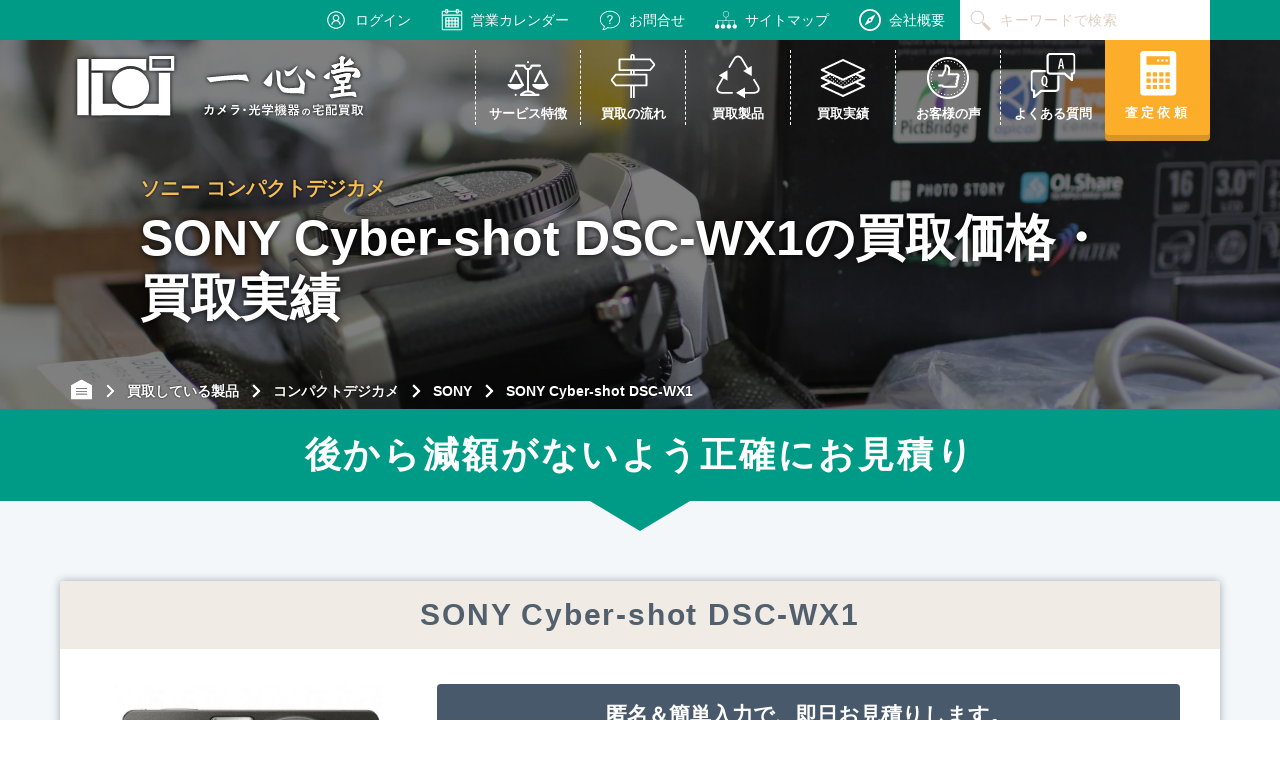

--- FILE ---
content_type: text/css
request_url: https://isshindo-camera.com/wp-content/themes/main/assets/css/style.min.css
body_size: 51212
content:
@charset "UTF-8";@font-face{font-family:swiper-icons;src:url('data:application/font-woff;charset=utf-8;base64, [base64]//wADZ2x5ZgAAAywAAADMAAAD2MHtryVoZWFkAAABbAAAADAAAAA2E2+eoWhoZWEAAAGcAAAAHwAAACQC9gDzaG10eAAAAigAAAAZAAAArgJkABFsb2NhAAAC0AAAAFoAAABaFQAUGG1heHAAAAG8AAAAHwAAACAAcABAbmFtZQAAA/gAAAE5AAACXvFdBwlwb3N0AAAFNAAAAGIAAACE5s74hXjaY2BkYGAAYpf5Hu/j+W2+MnAzMYDAzaX6QjD6/4//Bxj5GA8AuRwMYGkAPywL13jaY2BkYGA88P8Agx4j+/8fQDYfA1AEBWgDAIB2BOoAeNpjYGRgYNBh4GdgYgABEMnIABJzYNADCQAACWgAsQB42mNgYfzCOIGBlYGB0YcxjYGBwR1Kf2WQZGhhYGBiYGVmgAFGBiQQkOaawtDAoMBQxXjg/wEGPcYDDA4wNUA2CCgwsAAAO4EL6gAAeNpj2M0gyAACqxgGNWBkZ2D4/wMA+xkDdgAAAHjaY2BgYGaAYBkGRgYQiAHyGMF8FgYHIM3DwMHABGQrMOgyWDLEM1T9/w8UBfEMgLzE////P/5//f/V/xv+r4eaAAeMbAxwIUYmIMHEgKYAYjUcsDAwsLKxc3BycfPw8jEQA/[base64]/uznmfPFBNODM2K7MTQ45YEAZqGP81AmGGcF3iPqOop0r1SPTaTbVkfUe4HXj97wYE+yNwWYxwWu4v1ugWHgo3S1XdZEVqWM7ET0cfnLGxWfkgR42o2PvWrDMBSFj/IHLaF0zKjRgdiVMwScNRAoWUoH78Y2icB/yIY09An6AH2Bdu/UB+yxopYshQiEvnvu0dURgDt8QeC8PDw7Fpji3fEA4z/PEJ6YOB5hKh4dj3EvXhxPqH/SKUY3rJ7srZ4FZnh1PMAtPhwP6fl2PMJMPDgeQ4rY8YT6Gzao0eAEA409DuggmTnFnOcSCiEiLMgxCiTI6Cq5DZUd3Qmp10vO0LaLTd2cjN4fOumlc7lUYbSQcZFkutRG7g6JKZKy0RmdLY680CDnEJ+UMkpFFe1RN7nxdVpXrC4aTtnaurOnYercZg2YVmLN/d/gczfEimrE/fs/bOuq29Zmn8tloORaXgZgGa78yO9/cnXm2BpaGvq25Dv9S4E9+5SIc9PqupJKhYFSSl47+Qcr1mYNAAAAeNptw0cKwkAAAMDZJA8Q7OUJvkLsPfZ6zFVERPy8qHh2YER+3i/BP83vIBLLySsoKimrqKqpa2hp6+jq6RsYGhmbmJqZSy0sraxtbO3sHRydnEMU4uR6yx7JJXveP7WrDycAAAAAAAH//wACeNpjYGRgYOABYhkgZgJCZgZNBkYGLQZtIJsFLMYAAAw3ALgAeNolizEKgDAQBCchRbC2sFER0YD6qVQiBCv/H9ezGI6Z5XBAw8CBK/m5iQQVauVbXLnOrMZv2oLdKFa8Pjuru2hJzGabmOSLzNMzvutpB3N42mNgZGBg4GKQYzBhYMxJLMlj4GBgAYow/P/PAJJhLM6sSoWKfWCAAwDAjgbRAAB42mNgYGBkAIIbCZo5IPrmUn0hGA0AO8EFTQAA');font-weight:400;font-style:normal}:root{--swiper-theme-color:#007aff}.swiper{margin-left:auto;margin-right:auto;position:relative;overflow:hidden;list-style:none;padding:0;z-index:1}.swiper-vertical>.swiper-wrapper{-webkit-box-orient:vertical;-webkit-box-direction:normal;-webkit-flex-direction:column;-ms-flex-direction:column;flex-direction:column}.swiper-wrapper{position:relative;width:100%;height:100%;z-index:1;display:-webkit-box;display:-webkit-flex;display:-ms-flexbox;display:flex;-webkit-transition-property:-webkit-transform;transition-property:-webkit-transform;transition-property:transform;transition-property:transform, -webkit-transform;-webkit-box-sizing:content-box;box-sizing:content-box}.swiper-android .swiper-slide,.swiper-wrapper{-webkit-transform:translate3d(0,0,0);transform:translate3d(0,0,0)}.swiper-pointer-events{-ms-touch-action:pan-y;touch-action:pan-y}.swiper-pointer-events.swiper-vertical{-ms-touch-action:pan-x;touch-action:pan-x}.swiper-slide{-webkit-flex-shrink:0;-ms-flex-negative:0;flex-shrink:0;width:100%;height:100%;position:relative;-webkit-transition-property:-webkit-transform;transition-property:-webkit-transform;transition-property:transform;transition-property:transform, -webkit-transform}.swiper-slide-invisible-blank{visibility:hidden}.swiper-autoheight,.swiper-autoheight .swiper-slide{height:auto}.swiper-autoheight .swiper-wrapper{-webkit-box-align:start;-webkit-align-items:flex-start;-ms-flex-align:start;align-items:flex-start;-webkit-transition-property:height,-webkit-transform;transition-property:height,-webkit-transform;transition-property:transform,height;transition-property:transform,height,-webkit-transform}.swiper-backface-hidden .swiper-slide{-webkit-transform:translateZ(0);transform:translateZ(0);-webkit-backface-visibility:hidden;backface-visibility:hidden}.swiper-3d,.swiper-3d.swiper-css-mode .swiper-wrapper{-webkit-perspective:1200px;perspective:1200px}.swiper-3d .swiper-cube-shadow,.swiper-3d .swiper-slide,.swiper-3d .swiper-slide-shadow,.swiper-3d .swiper-slide-shadow-bottom,.swiper-3d .swiper-slide-shadow-left,.swiper-3d .swiper-slide-shadow-right,.swiper-3d .swiper-slide-shadow-top,.swiper-3d .swiper-wrapper{-webkit-transform-style:preserve-3d;transform-style:preserve-3d}.swiper-3d .swiper-slide-shadow,.swiper-3d .swiper-slide-shadow-bottom,.swiper-3d .swiper-slide-shadow-left,.swiper-3d .swiper-slide-shadow-right,.swiper-3d .swiper-slide-shadow-top{position:absolute;left:0;top:0;width:100%;height:100%;pointer-events:none;z-index:10}.swiper-3d .swiper-slide-shadow{background:rgba(0,0,0,.15)}.swiper-3d .swiper-slide-shadow-left{background-image:-webkit-gradient(linear,right top, left top,from(rgba(0,0,0,.5)),to(rgba(0,0,0,0)));background-image:-webkit-linear-gradient(right,rgba(0,0,0,.5),rgba(0,0,0,0));background-image:linear-gradient(to left,rgba(0,0,0,.5),rgba(0,0,0,0))}.swiper-3d .swiper-slide-shadow-right{background-image:-webkit-gradient(linear,left top, right top,from(rgba(0,0,0,.5)),to(rgba(0,0,0,0)));background-image:-webkit-linear-gradient(left,rgba(0,0,0,.5),rgba(0,0,0,0));background-image:linear-gradient(to right,rgba(0,0,0,.5),rgba(0,0,0,0))}.swiper-3d .swiper-slide-shadow-top{background-image:-webkit-gradient(linear,left bottom, left top,from(rgba(0,0,0,.5)),to(rgba(0,0,0,0)));background-image:-webkit-linear-gradient(bottom,rgba(0,0,0,.5),rgba(0,0,0,0));background-image:linear-gradient(to top,rgba(0,0,0,.5),rgba(0,0,0,0))}.swiper-3d .swiper-slide-shadow-bottom{background-image:-webkit-gradient(linear,left top, left bottom,from(rgba(0,0,0,.5)),to(rgba(0,0,0,0)));background-image:-webkit-linear-gradient(top,rgba(0,0,0,.5),rgba(0,0,0,0));background-image:linear-gradient(to bottom,rgba(0,0,0,.5),rgba(0,0,0,0))}.swiper-css-mode>.swiper-wrapper{overflow:auto;scrollbar-width:none;-ms-overflow-style:none}.swiper-css-mode>.swiper-wrapper::-webkit-scrollbar{display:none}.swiper-css-mode>.swiper-wrapper>.swiper-slide{scroll-snap-align:start start}.swiper-horizontal.swiper-css-mode>.swiper-wrapper{-webkit-scroll-snap-type:x mandatory;-ms-scroll-snap-type:x mandatory;scroll-snap-type:x mandatory}.swiper-vertical.swiper-css-mode>.swiper-wrapper{-webkit-scroll-snap-type:y mandatory;-ms-scroll-snap-type:y mandatory;scroll-snap-type:y mandatory}.swiper-centered>.swiper-wrapper::before{content:'';-webkit-flex-shrink:0;-ms-flex-negative:0;flex-shrink:0;-webkit-box-ordinal-group:10000;-webkit-order:9999;-ms-flex-order:9999;order:9999}.swiper-centered.swiper-horizontal>.swiper-wrapper>.swiper-slide:first-child{-webkit-margin-start:var(--swiper-centered-offset-before);margin-inline-start:var(--swiper-centered-offset-before)}.swiper-centered.swiper-horizontal>.swiper-wrapper::before{height:100%;min-height:1px;width:var(--swiper-centered-offset-after)}.swiper-centered.swiper-vertical>.swiper-wrapper>.swiper-slide:first-child{-webkit-margin-before:var(--swiper-centered-offset-before);margin-block-start:var(--swiper-centered-offset-before)}.swiper-centered.swiper-vertical>.swiper-wrapper::before{width:100%;min-width:1px;height:var(--swiper-centered-offset-after)}.swiper-centered>.swiper-wrapper>.swiper-slide{scroll-snap-align:center center;scroll-snap-stop:always}.swiper-virtual .swiper-slide{-webkit-backface-visibility:hidden;-webkit-transform:translateZ(0);transform:translateZ(0)}.swiper-virtual.swiper-css-mode .swiper-wrapper::after{content:'';position:absolute;left:0;top:0;pointer-events:none}.swiper-virtual.swiper-css-mode.swiper-horizontal .swiper-wrapper::after{height:1px;width:var(--swiper-virtual-size)}.swiper-virtual.swiper-css-mode.swiper-vertical .swiper-wrapper::after{width:1px;height:var(--swiper-virtual-size)}:root{--swiper-navigation-size:44px}.swiper-button-next,.swiper-button-prev{position:absolute;top:50%;width:calc(var(--swiper-navigation-size)/ 44 * 27);height:var(--swiper-navigation-size);margin-top:calc(0px - (var(--swiper-navigation-size)/ 2));z-index:10;cursor:pointer;display:-webkit-box;display:-webkit-flex;display:-ms-flexbox;display:flex;-webkit-box-align:center;-webkit-align-items:center;-ms-flex-align:center;align-items:center;-webkit-box-pack:center;-webkit-justify-content:center;-ms-flex-pack:center;justify-content:center;color:var(--swiper-navigation-color,var(--swiper-theme-color))}.swiper-button-next.swiper-button-disabled,.swiper-button-prev.swiper-button-disabled{opacity:.35;cursor:auto;pointer-events:none}.swiper-button-next.swiper-button-hidden,.swiper-button-prev.swiper-button-hidden{opacity:0;cursor:auto;pointer-events:none}.swiper-navigation-disabled .swiper-button-next,.swiper-navigation-disabled .swiper-button-prev{display:none!important}.swiper-button-next:after,.swiper-button-prev:after{font-family:swiper-icons;font-size:var(--swiper-navigation-size);text-transform:none!important;letter-spacing:0;font-variant:initial;line-height:1}.swiper-button-prev,.swiper-rtl .swiper-button-next{left:10px;right:auto}.swiper-button-prev:after,.swiper-rtl .swiper-button-next:after{content:'prev'}.swiper-button-next,.swiper-rtl .swiper-button-prev{right:10px;left:auto}.swiper-button-next:after,.swiper-rtl .swiper-button-prev:after{content:'next'}.swiper-button-lock{display:none}.swiper-pagination{position:absolute;text-align:center;-webkit-transition:.3s opacity;transition:.3s opacity;-webkit-transform:translate3d(0,0,0);transform:translate3d(0,0,0);z-index:10}.swiper-pagination.swiper-pagination-hidden{opacity:0}.swiper-pagination-disabled>.swiper-pagination,.swiper-pagination.swiper-pagination-disabled{display:none!important}.swiper-horizontal>.swiper-pagination-bullets,.swiper-pagination-bullets.swiper-pagination-horizontal,.swiper-pagination-custom,.swiper-pagination-fraction{bottom:10px;left:0;width:100%}.swiper-pagination-bullets-dynamic{overflow:hidden;font-size:0}.swiper-pagination-bullets-dynamic .swiper-pagination-bullet{-webkit-transform:scale(.33);-ms-transform:scale(.33);transform:scale(.33);position:relative}.swiper-pagination-bullets-dynamic .swiper-pagination-bullet-active{-webkit-transform:scale(1);-ms-transform:scale(1);transform:scale(1)}.swiper-pagination-bullets-dynamic .swiper-pagination-bullet-active-main{-webkit-transform:scale(1);-ms-transform:scale(1);transform:scale(1)}.swiper-pagination-bullets-dynamic .swiper-pagination-bullet-active-prev{-webkit-transform:scale(.66);-ms-transform:scale(.66);transform:scale(.66)}.swiper-pagination-bullets-dynamic .swiper-pagination-bullet-active-prev-prev{-webkit-transform:scale(.33);-ms-transform:scale(.33);transform:scale(.33)}.swiper-pagination-bullets-dynamic .swiper-pagination-bullet-active-next{-webkit-transform:scale(.66);-ms-transform:scale(.66);transform:scale(.66)}.swiper-pagination-bullets-dynamic .swiper-pagination-bullet-active-next-next{-webkit-transform:scale(.33);-ms-transform:scale(.33);transform:scale(.33)}.swiper-pagination-bullet{width:var(--swiper-pagination-bullet-width,var(--swiper-pagination-bullet-size,8px));height:var(--swiper-pagination-bullet-height,var(--swiper-pagination-bullet-size,8px));display:inline-block;border-radius:50%;background:var(--swiper-pagination-bullet-inactive-color,#000);opacity:var(--swiper-pagination-bullet-inactive-opacity,.2)}button.swiper-pagination-bullet{border:none;margin:0;padding:0;-webkit-box-shadow:none;box-shadow:none;-webkit-appearance:none;-moz-appearance:none;appearance:none}.swiper-pagination-clickable .swiper-pagination-bullet{cursor:pointer}.swiper-pagination-bullet:only-child{display:none!important}.swiper-pagination-bullet-active{opacity:var(--swiper-pagination-bullet-opacity,1);background:var(--swiper-pagination-color,var(--swiper-theme-color))}.swiper-pagination-vertical.swiper-pagination-bullets,.swiper-vertical>.swiper-pagination-bullets{right:10px;top:50%;-webkit-transform:translate3d(0,-50%,0);transform:translate3d(0,-50%,0)}.swiper-pagination-vertical.swiper-pagination-bullets .swiper-pagination-bullet,.swiper-vertical>.swiper-pagination-bullets .swiper-pagination-bullet{margin:var(--swiper-pagination-bullet-vertical-gap,6px) 0;display:block}.swiper-pagination-vertical.swiper-pagination-bullets.swiper-pagination-bullets-dynamic,.swiper-vertical>.swiper-pagination-bullets.swiper-pagination-bullets-dynamic{top:50%;-webkit-transform:translateY(-50%);-ms-transform:translateY(-50%);transform:translateY(-50%);width:8px}.swiper-pagination-vertical.swiper-pagination-bullets.swiper-pagination-bullets-dynamic .swiper-pagination-bullet,.swiper-vertical>.swiper-pagination-bullets.swiper-pagination-bullets-dynamic .swiper-pagination-bullet{display:inline-block;-webkit-transition:.2s transform,.2s top;transition:.2s transform,.2s top}.swiper-horizontal>.swiper-pagination-bullets .swiper-pagination-bullet,.swiper-pagination-horizontal.swiper-pagination-bullets .swiper-pagination-bullet{margin:0 var(--swiper-pagination-bullet-horizontal-gap,4px)}.swiper-horizontal>.swiper-pagination-bullets.swiper-pagination-bullets-dynamic,.swiper-pagination-horizontal.swiper-pagination-bullets.swiper-pagination-bullets-dynamic{left:50%;-webkit-transform:translateX(-50%);-ms-transform:translateX(-50%);transform:translateX(-50%);white-space:nowrap}.swiper-horizontal>.swiper-pagination-bullets.swiper-pagination-bullets-dynamic .swiper-pagination-bullet,.swiper-pagination-horizontal.swiper-pagination-bullets.swiper-pagination-bullets-dynamic .swiper-pagination-bullet{-webkit-transition:.2s transform,.2s left;transition:.2s transform,.2s left}.swiper-horizontal.swiper-rtl>.swiper-pagination-bullets-dynamic .swiper-pagination-bullet{-webkit-transition:.2s transform,.2s right;transition:.2s transform,.2s right}.swiper-pagination-progressbar{background:rgba(0,0,0,.25);position:absolute}.swiper-pagination-progressbar .swiper-pagination-progressbar-fill{background:var(--swiper-pagination-color,var(--swiper-theme-color));position:absolute;left:0;top:0;width:100%;height:100%;-webkit-transform:scale(0);-ms-transform:scale(0);transform:scale(0);-webkit-transform-origin:left top;-ms-transform-origin:left top;transform-origin:left top}.swiper-rtl .swiper-pagination-progressbar .swiper-pagination-progressbar-fill{-webkit-transform-origin:right top;-ms-transform-origin:right top;transform-origin:right top}.swiper-horizontal>.swiper-pagination-progressbar,.swiper-pagination-progressbar.swiper-pagination-horizontal,.swiper-pagination-progressbar.swiper-pagination-vertical.swiper-pagination-progressbar-opposite,.swiper-vertical>.swiper-pagination-progressbar.swiper-pagination-progressbar-opposite{width:100%;height:4px;left:0;top:0}.swiper-horizontal>.swiper-pagination-progressbar.swiper-pagination-progressbar-opposite,.swiper-pagination-progressbar.swiper-pagination-horizontal.swiper-pagination-progressbar-opposite,.swiper-pagination-progressbar.swiper-pagination-vertical,.swiper-vertical>.swiper-pagination-progressbar{width:4px;height:100%;left:0;top:0}.swiper-pagination-lock{display:none}.swiper-scrollbar{border-radius:10px;position:relative;-ms-touch-action:none;background:rgba(0,0,0,.1)}.swiper-scrollbar-disabled>.swiper-scrollbar,.swiper-scrollbar.swiper-scrollbar-disabled{display:none!important}.swiper-horizontal>.swiper-scrollbar,.swiper-scrollbar.swiper-scrollbar-horizontal{position:absolute;left:1%;bottom:3px;z-index:50;height:5px;width:98%}.swiper-scrollbar.swiper-scrollbar-vertical,.swiper-vertical>.swiper-scrollbar{position:absolute;right:3px;top:1%;z-index:50;width:5px;height:98%}.swiper-scrollbar-drag{height:100%;width:100%;position:relative;background:rgba(0,0,0,.5);border-radius:10px;left:0;top:0}.swiper-scrollbar-cursor-drag{cursor:move}.swiper-scrollbar-lock{display:none}.swiper-zoom-container{width:100%;height:100%;display:-webkit-box;display:-webkit-flex;display:-ms-flexbox;display:flex;-webkit-box-pack:center;-webkit-justify-content:center;-ms-flex-pack:center;justify-content:center;-webkit-box-align:center;-webkit-align-items:center;-ms-flex-align:center;align-items:center;text-align:center}.swiper-zoom-container>canvas,.swiper-zoom-container>img,.swiper-zoom-container>svg{max-width:100%;max-height:100%;-o-object-fit:contain;object-fit:contain}.swiper-slide-zoomed{cursor:move}.swiper-lazy-preloader{width:42px;height:42px;position:absolute;left:50%;top:50%;margin-left:-21px;margin-top:-21px;z-index:10;-webkit-transform-origin:50%;-ms-transform-origin:50%;transform-origin:50%;-webkit-box-sizing:border-box;box-sizing:border-box;border:4px solid var(--swiper-preloader-color,var(--swiper-theme-color));border-radius:50%;border-top-color:transparent}.swiper-watch-progress .swiper-slide-visible .swiper-lazy-preloader,.swiper:not(.swiper-watch-progress) .swiper-lazy-preloader{-webkit-animation:swiper-preloader-spin 1s infinite linear;animation:swiper-preloader-spin 1s infinite linear}.swiper-lazy-preloader-white{--swiper-preloader-color:#fff}.swiper-lazy-preloader-black{--swiper-preloader-color:#000}@-webkit-keyframes swiper-preloader-spin{0%{-webkit-transform:rotate(0);transform:rotate(0)}100%{-webkit-transform:rotate(360deg);transform:rotate(360deg)}}@keyframes swiper-preloader-spin{0%{-webkit-transform:rotate(0);transform:rotate(0)}100%{-webkit-transform:rotate(360deg);transform:rotate(360deg)}}.swiper .swiper-notification{position:absolute;left:0;top:0;pointer-events:none;opacity:0;z-index:-1000}.swiper-free-mode>.swiper-wrapper{-webkit-transition-timing-function:ease-out;transition-timing-function:ease-out;margin:0 auto}.swiper-grid>.swiper-wrapper{-webkit-flex-wrap:wrap;-ms-flex-wrap:wrap;flex-wrap:wrap}.swiper-grid-column>.swiper-wrapper{-webkit-flex-wrap:wrap;-ms-flex-wrap:wrap;flex-wrap:wrap;-webkit-box-orient:vertical;-webkit-box-direction:normal;-webkit-flex-direction:column;-ms-flex-direction:column;flex-direction:column}.swiper-fade.swiper-free-mode .swiper-slide{-webkit-transition-timing-function:ease-out;transition-timing-function:ease-out}.swiper-fade .swiper-slide{pointer-events:none;-webkit-transition-property:opacity;transition-property:opacity}.swiper-fade .swiper-slide .swiper-slide{pointer-events:none}.swiper-fade .swiper-slide-active,.swiper-fade .swiper-slide-active .swiper-slide-active{pointer-events:auto}.swiper-cube{overflow:visible}.swiper-cube .swiper-slide{pointer-events:none;-webkit-backface-visibility:hidden;backface-visibility:hidden;z-index:1;visibility:hidden;-webkit-transform-origin:0 0;-ms-transform-origin:0 0;transform-origin:0 0;width:100%;height:100%}.swiper-cube .swiper-slide .swiper-slide{pointer-events:none}.swiper-cube.swiper-rtl .swiper-slide{-webkit-transform-origin:100% 0;-ms-transform-origin:100% 0;transform-origin:100% 0}.swiper-cube .swiper-slide-active,.swiper-cube .swiper-slide-active .swiper-slide-active{pointer-events:auto}.swiper-cube .swiper-slide-active,.swiper-cube .swiper-slide-next,.swiper-cube .swiper-slide-next+.swiper-slide,.swiper-cube .swiper-slide-prev{pointer-events:auto;visibility:visible}.swiper-cube .swiper-slide-shadow-bottom,.swiper-cube .swiper-slide-shadow-left,.swiper-cube .swiper-slide-shadow-right,.swiper-cube .swiper-slide-shadow-top{z-index:0;-webkit-backface-visibility:hidden;backface-visibility:hidden}.swiper-cube .swiper-cube-shadow{position:absolute;left:0;bottom:0;width:100%;height:100%;opacity:.6;z-index:0}.swiper-cube .swiper-cube-shadow:before{content:'';background:#000;position:absolute;left:0;top:0;bottom:0;right:0;-webkit-filter:blur(50px);filter:blur(50px)}.swiper-flip{overflow:visible}.swiper-flip .swiper-slide{pointer-events:none;-webkit-backface-visibility:hidden;backface-visibility:hidden;z-index:1}.swiper-flip .swiper-slide .swiper-slide{pointer-events:none}.swiper-flip .swiper-slide-active,.swiper-flip .swiper-slide-active .swiper-slide-active{pointer-events:auto}.swiper-flip .swiper-slide-shadow-bottom,.swiper-flip .swiper-slide-shadow-left,.swiper-flip .swiper-slide-shadow-right,.swiper-flip .swiper-slide-shadow-top{z-index:0;-webkit-backface-visibility:hidden;backface-visibility:hidden}.swiper-creative .swiper-slide{-webkit-backface-visibility:hidden;backface-visibility:hidden;overflow:hidden;-webkit-transition-property:opacity,height,-webkit-transform;transition-property:opacity,height,-webkit-transform;transition-property:transform,opacity,height;transition-property:transform,opacity,height,-webkit-transform}.swiper-cards{overflow:visible}.swiper-cards .swiper-slide{-webkit-transform-origin:center bottom;-ms-transform-origin:center bottom;transform-origin:center bottom;-webkit-backface-visibility:hidden;backface-visibility:hidden;overflow:hidden}@-webkit-keyframes show{from{opacity:0}to{opacity:1}}@keyframes show{from{opacity:0}to{opacity:1}}@-webkit-keyframes hide{from{opacity:1}to{opacity:0}}@keyframes hide{from{opacity:1}to{opacity:0}}/*!
 * ress.css • v1.2.2
 * MIT License
 * github.com/filipelinhares/ress
 */html{-webkit-box-sizing:border-box;box-sizing:border-box;overflow-y:scroll;-webkit-text-size-adjust:100%;font-size:62.5%}*,::after,::before{background-repeat:no-repeat;-webkit-box-sizing:inherit;box-sizing:inherit}::after,::before{text-decoration:inherit;vertical-align:inherit}*{padding:0;margin:0}audio:not([controls]){display:none;height:0}hr{overflow:visible}article,aside,details,figcaption,figure,footer,header,main,menu,nav,section,summary{display:block}summary{display:list-item}small{font-size:80%}[hidden],template{display:none}abbr[title]{border-bottom:1px dotted;text-decoration:none}a{background-color:transparent;-webkit-text-decoration-skip:objects}a:active,a:hover{outline-width:0}code,kbd,pre,samp{font-family:monospace,monospace}b,strong{font-weight:bolder}dfn{font-style:italic}mark{background-color:#ff0;color:#000}sub,sup{font-size:75%;line-height:0;position:relative;vertical-align:baseline}sub{bottom:-.25em}sup{top:-.5em}input{border-radius:0}input::-ms-clear{visibility:hidden;display:none}::-ms-reveal{display:none}input::-webkit-credentials-auto-fill-button{margin:0;width:0;background-color:transparent}input::-webkit-caps-lock-indicator{margin:0;width:0;background-color:transparent}[role=button],[type=button],[type=reset],[type=submit],button{cursor:pointer}[disabled]{cursor:default}[type=number]{width:auto;text-align:right}[type=search]{-webkit-appearance:textfield}[type=search]::-webkit-search-cancel-button,[type=search]::-webkit-search-decoration{-webkit-appearance:none}textarea{overflow:auto;resize:vertical;min-height:40px}button,input,optgroup,select,textarea{font:inherit;outline:0}optgroup{font-weight:700}button{overflow:visible}[type=button]::-moz-focus-inner,[type=reset]::-moz-focus-inner,[type=submit]::-moz-focus-inner,button::-moz-focus-inner{border-style:0;padding:0}[type=button]::-moz-focus-inner,[type=reset]::-moz-focus-inner,[type=submit]::-moz-focus-inner,button:-moz-focusring{outline:1px dotted ButtonText}[type=reset],[type=submit],button,html [type=button]{-webkit-appearance:button}input[type=number]::-webkit-inner-spin-button,input[type=number]::-webkit-outer-spin-button{-webkit-appearance:none;margin:0}input[type=number]{-moz-appearance:textfield}button,select{text-transform:none}button,input,select,textarea{background-color:transparent;border-style:none;color:inherit}select{-moz-appearance:none;-webkit-appearance:none}select::-ms-expand{display:none}select::-ms-value{color:currentColor}legend{border:0;color:inherit;display:table;max-width:100%;white-space:normal}::-webkit-file-upload-button{-webkit-appearance:button;font:inherit}[type=search]{-webkit-appearance:textfield;outline-offset:-2px}img{border-style:none;vertical-align:top}progress{vertical-align:baseline}svg:not(:root){overflow:hidden}audio,canvas,progress,video{display:inline-block}@media screen{[hidden~=screen]{display:inherit}[hidden~=screen]:not(:active):not(:focus):not(:target){position:absolute!important;clip:rect(0 0 0 0)!important}}[aria-busy=true]{cursor:progress}[aria-controls]{cursor:pointer}[aria-disabled]{cursor:default}::-moz-selection{background-color:#b3d4fc;color:#000;text-shadow:none}::selection{background-color:#b3d4fc;color:#000;text-shadow:none}#__bs_notify__{opacity:.3!important;font-size:5px!important;line-height:100%!important;padding:0 5px 0 5px!important;border-radius:0!important}.c-dev-ttl1{background:#000;color:#fff;line-height:2;padding:6px 0 6px 15px;font-size:2.4rem}.c-dev-ttl2{background:#888;color:#fff;line-height:1.2;padding:6px 0 6px 30px;font-size:1.8rem;margin-bottom:20px}.c-dev-messe1{margin:10px 20px;font-size:1.6rem}.c-dev__conts{padding:50px 0}.c-dev-tbl1 tbody tr th:first-child{width:200px;max-width:200px}.c-dev-tbl1 tbody tr td{text-align:left}.c-dev-tbl1 tbody tr td:first-child{width:200px;max-width:200px}.c-dev-list1{background:#fff;padding:15px;border:4px solid #525f6c}.c-dev-list1 li{margin-left:5px;display:block}.c-dev-list1 a{padding-left:15px;font-size:1.6rem;text-decoration:underline;position:relative;display:block}.c-dev-list1 a:before{content:'';display:block;width:4px;height:4px;background:#525f6c;position:absolute;left:0;top:0;bottom:0;margin:auto;border-radius:50%}.c-dev-list1 a:hover{text-decoration:none}html{color:#525f6c}body{min-width:1200px;font-size:1.8rem;font-family:-apple-system,BlinkMacSystemFont,Roboto,"游ゴシック体",YuGothic,"游ゴシック","Yu Gothic",sans-serif;color:#525f6c;line-height:2}@media screen and (max-width:767px){body{width:100%;min-width:360px;font-size:1.44rem;-webkit-font-feature-settings:"palt";font-feature-settings:"palt"}}a{color:inherit;text-decoration:none;outline:0}li{list-style:none}img{max-width:100%;width:auto;height:auto}table{border-collapse:collapse;border-spacing:0;width:100%}input[type=email],input[type=number],input[type=password],input[type=text],textarea{border:2px solid #525f6c;height:52px;border-radius:4px;font-size:1.8rem;color:#525f6c;padding:3px 10px 3px 40px;resize:none;-webkit-transition:-webkit-box-shadow .3s ease-out;transition:-webkit-box-shadow .3s ease-out;transition:box-shadow .3s ease-out;transition:box-shadow .3s ease-out, -webkit-box-shadow .3s ease-out}input[type=email]:focus,input[type=number]:focus,input[type=password]:focus,input[type=text]:focus,textarea:focus{-webkit-box-shadow:0 0 4px 1px rgba(0,0,0,.4) inset;box-shadow:0 0 4px 1px rgba(0,0,0,.4) inset}input[type=email]:-ms-input-placeholder, input[type=number]:-ms-input-placeholder, input[type=password]:-ms-input-placeholder, input[type=text]:-ms-input-placeholder, textarea:-ms-input-placeholder{color:#9ea9b6}input[type=email]::-ms-input-placeholder, input[type=number]::-ms-input-placeholder, input[type=password]::-ms-input-placeholder, input[type=text]::-ms-input-placeholder, textarea::-ms-input-placeholder{color:#9ea9b6}input[type=email]::-ms-input-placeholder,input[type=email]::-webkit-input-placeholder,input[type=email]::placeholder,input[type=number]::-ms-input-placeholder,input[type=number]::-webkit-input-placeholder,input[type=number]::placeholder,input[type=password]::-ms-input-placeholder,input[type=password]::-webkit-input-placeholder,input[type=password]::placeholder,input[type=text]::-ms-input-placeholder,input[type=text]::-webkit-input-placeholder,input[type=text]::placeholder,textarea::-ms-input-placeholder,textarea::-webkit-input-placeholder,textarea::placeholder{color:#9ea9b6}input[type=email][disabled=disabled],input[type=number][disabled=disabled],input[type=password][disabled=disabled],input[type=text][disabled=disabled],textarea[disabled=disabled]{background:#9ea9b6}@media screen and (max-width:767px){input[type=email],input[type=number],input[type=password],input[type=text],textarea{height:42px;font-size:1.6rem;border-radius:3px}}textarea{height:100px;resize:none}select{border:2px solid #525f6c;border-radius:4px;font-size:1.8rem;color:#525f6c;height:50px;padding:3px 10px 3px 40px;cursor:pointer;outline:0}@media screen and (max-width:767px){select{height:42px;font-size:1.6rem;border-radius:3px}}optgroup{font-size:0;display:none}/*!
	Modaal - accessible modals - v0.4.4
	by Humaan, for all humans.
	http://humaan.com
 */.modaal-noscroll{overflow:hidden}.modaal-accessible-hide{position:absolute!important;clip:rect(1px 1px 1px 1px);clip:rect(1px,1px,1px,1px);padding:0!important;border:0!important;height:1px!important;width:1px!important;overflow:hidden}.modaal-overlay{position:fixed;top:0;left:0;width:100%;height:100%;z-index:9;opacity:0}.modaal-wrapper{display:block;position:fixed;top:0;left:0;width:100%;height:100%;z-index:9999;overflow:auto;opacity:1;-webkit-box-sizing:border-box;box-sizing:border-box;-webkit-overflow-scrolling:touch;-webkit-transition:all .3s ease-in-out;transition:all .3s ease-in-out}.modaal-wrapper *{-webkit-box-sizing:border-box;box-sizing:border-box;-webkit-font-smoothing:antialiased;-moz-osx-font-smoothing:grayscale;-webkit-backface-visibility:hidden}.modaal-wrapper .modaal-close{border:none;background:0 0;padding:0;-webkit-appearance:none}.modaal-wrapper.modaal-start_none{display:none;opacity:1}.modaal-wrapper.modaal-start_fade{opacity:0}.modaal-wrapper [tabindex="0"]{outline:0!important}.modaal-wrapper.modaal-fullscreen{overflow:hidden}.modaal-outer-wrapper{display:table;position:relative;width:100%;height:100%}.modaal-fullscreen .modaal-outer-wrapper{display:block}.modaal-inner-wrapper{display:table-cell;width:100%;height:100%;position:relative;vertical-align:middle;text-align:center;padding:80px 25px}@media screen and (max-width:767px){.modaal-inner-wrapper{padding:80px 10px}}.modaal-fullscreen .modaal-inner-wrapper{padding:0;display:block;vertical-align:top}.modaal-container{position:relative;display:inline-block;width:100%;margin:auto;text-align:left;color:#000;max-width:900px;background:#fff;border-radius:4px;-webkit-box-shadow:0 4px 15px rgba(0,0,0,.2);box-shadow:0 4px 15px rgba(0,0,0,.2);cursor:auto}@media screen and (max-width:767px){.modaal-container{border-radius:3px}}.modaal-container.is_loading{height:100px;width:100px;overflow:hidden}.modaal-fullscreen .modaal-container{max-width:none;height:100%;overflow:auto}.modaal-close{position:fixed;right:20px;top:20px;color:#fff;cursor:pointer;opacity:1;width:50px;height:50px;background:rgba(0,0,0,0);border-radius:100%;-webkit-transition:all .3s ease-in-out;transition:all .3s ease-in-out}.custome .modaal-close{width:130px;height:40px;border:1px solid #525f6c;display:-webkit-box;display:-webkit-flex;display:-ms-flexbox;display:flex;-webkit-box-pack:center;-webkit-justify-content:center;-ms-flex-pack:center;justify-content:center;-webkit-box-align:center;-webkit-align-items:center;-ms-flex-align:center;align-items:center;color:#525f6c;margin:60px auto;font-size:1.6rem;position:static;border-radius:0}@media screen and (max-width:767px){.custome .modaal-close{width:100px;height:35px;margin:50px auto}}.custome-cross .modaal-close{width:auto;height:auto;border:none;margin:0;padding:0;position:absolute;right:-18px;top:-106px;color:#fff;font-size:7.6rem;text-shadow:0 0 6px #333;cursor:pointer}@media screen and (max-width:767px){.custome-cross .modaal-close{font-size:5.4rem;right:-5px;top:-82px}}.modaal-close:focus,.modaal-close:hover{outline:0}.modaal-close:focus:after,.modaal-close:focus:before,.modaal-close:hover:after,.modaal-close:hover:before{background:#b93d0c;display:none}.modaal-close span{position:absolute!important;clip:rect(1px 1px 1px 1px);clip:rect(1px,1px,1px,1px);padding:0!important;border:0!important;height:1px!important;width:1px!important;overflow:hidden}.modaal-close:after,.modaal-close:before{display:block;content:" ";position:absolute;top:14px;left:23px;width:4px;height:22px;border-radius:4px;background:#fff;-webkit-transition:background .3s ease-in-out;transition:background .3s ease-in-out;display:none}@media screen and (max-width:767px){.modaal-close:after,.modaal-close:before{border-radius:3px}}.modaal-close:before{-webkit-transform:rotate(-45deg);-ms-transform:rotate(-45deg);transform:rotate(-45deg)}.modaal-close:after{-webkit-transform:rotate(45deg);-ms-transform:rotate(45deg);transform:rotate(45deg)}.modaal-fullscreen .modaal-close{background:#afb7bc;right:10px;top:10px}.modaal-confirm-wrap{padding:30px 0 0;text-align:center;font-size:0}.modaal-confirm-btn{font-size:14px;display:inline-block;margin:0 10px;vertical-align:middle;cursor:pointer;border:none;background:0 0}.modaal-confirm-btn.modaal-ok{padding:10px 15px;color:#fff;background:#555;border-radius:4px;-webkit-transition:background .3s ease-in-out;transition:background .3s ease-in-out}@media screen and (max-width:767px){.modaal-confirm-btn.modaal-ok{border-radius:3px}}.modaal-confirm-btn.modaal-ok:hover{background:#2f2f2f}.modaal-confirm-btn.modaal-cancel{text-decoration:underline}.modaal-confirm-btn.modaal-cancel:hover{text-decoration:none;color:#2f2f2f}.modaal-instagram .modaal-container{width:auto;background:0 0;-webkit-box-shadow:none!important;box-shadow:none!important}.modaal-instagram .modaal-content-container{padding:0;background:0 0}.modaal-instagram .modaal-content-container>blockquote{width:1px!important;height:1px!important;opacity:0!important}.modaal-instagram iframe{opacity:0;margin:-6px!important;border-radius:0!important;width:900px!important;max-width:800px!important;-webkit-box-shadow:none!important;box-shadow:none!important;-webkit-animation:instaReveal 1s linear forwards;animation:instaReveal 1s linear forwards}.modaal-image .modaal-inner-wrapper{padding-left:140px;padding-right:140px}.modaal-image .modaal-container{width:auto;max-width:100%}.modaal-gallery-wrap{position:relative;color:#fff}.modaal-gallery-item{display:none}.modaal-gallery-item img{display:block}.modaal-gallery-item.is_active{display:block}.modaal-gallery-label{position:absolute;left:0;width:100%;margin:20px 0 0;font-size:18px;text-align:center;color:#fff}.modaal-gallery-label:focus{outline:0}.modaal-gallery-control{position:absolute;top:50%;-webkit-transform:translateY(-50%);-ms-transform:translateY(-50%);transform:translateY(-50%);opacity:1;cursor:pointer;color:#fff;width:50px;height:50px;background:rgba(0,0,0,0);border:none;border-radius:100%;-webkit-transition:all .3s ease-in-out;transition:all .3s ease-in-out}.modaal-gallery-control.is_hidden{opacity:0;cursor:default}.modaal-gallery-control:focus,.modaal-gallery-control:hover{outline:0;background:#fff}.modaal-gallery-control:focus:after,.modaal-gallery-control:focus:before,.modaal-gallery-control:hover:after,.modaal-gallery-control:hover:before{background:#afb7bc}.modaal-gallery-control span{position:absolute!important;clip:rect(1px 1px 1px 1px);clip:rect(1px,1px,1px,1px);padding:0!important;border:0!important;height:1px!important;width:1px!important;overflow:hidden}.modaal-gallery-control:after,.modaal-gallery-control:before{display:block;content:" ";position:absolute;top:16px;left:25px;width:4px;height:18px;border-radius:4px;background:#fff;-webkit-transition:background .3s ease-in-out;transition:background .3s ease-in-out}@media screen and (max-width:767px){.modaal-gallery-control:after,.modaal-gallery-control:before{border-radius:3px}}.modaal-gallery-control:before{margin:-5px 0 0;-webkit-transform:rotate(-45deg);-ms-transform:rotate(-45deg);transform:rotate(-45deg)}.modaal-gallery-control:after{margin:5px 0 0;-webkit-transform:rotate(45deg);-ms-transform:rotate(45deg);transform:rotate(45deg)}.modaal-gallery-next-inner{left:100%;margin-left:40px}.modaal-gallery-next-outer{right:45px}.modaal-gallery-prev:after,.modaal-gallery-prev:before{left:22px}.modaal-gallery-prev:before{margin:5px 0 0;-webkit-transform:rotate(-45deg);-ms-transform:rotate(-45deg);transform:rotate(-45deg)}.modaal-gallery-prev:after{margin:-5px 0 0;-webkit-transform:rotate(45deg);-ms-transform:rotate(45deg);transform:rotate(45deg)}.modaal-gallery-prev-inner{right:100%;margin-right:40px}.modaal-gallery-prev-outer{left:45px}.modaal-video-wrap{margin:auto 50px;position:relative}.modaal-video-container{position:relative;padding-bottom:56.25%;height:0;overflow:hidden;max-width:100%;-webkit-box-shadow:0 0 10px rgba(0,0,0,.3);box-shadow:0 0 10px rgba(0,0,0,.3);background:#000;max-width:1300px;margin-left:auto;margin-right:auto}.modaal-video-container embed,.modaal-video-container iframe,.modaal-video-container object{position:absolute;top:0;left:0;width:100%;height:100%}.modaal-iframe .modaal-content{width:100%;height:100%}.modaal-iframe-elem{width:100%;height:100%;display:block}.modaal-loading-spinner{background:0 0;position:absolute;width:200px;height:200px;top:50%;left:50%;margin:-100px 0 0 -100px;-webkit-transform:scale(.25);-ms-transform:scale(.25);transform:scale(.25)}.modaal-loading-spinner>div{width:24px;height:24px;margin-left:4px;margin-top:4px;position:absolute}.modaal-loading-spinner>div>div{width:100%;height:100%;border-radius:15px;background:#fff}.modaal-loading-spinner>div:nth-of-type(1)>div{-webkit-animation:modaal-loading-spinner 1s linear infinite;animation:modaal-loading-spinner 1s linear infinite;-webkit-animation-delay:0s;animation-delay:0s}.modaal-loading-spinner>div:nth-of-type(2)>div,.modaal-loading-spinner>div:nth-of-type(3)>div{-ms-animation:modaal-loading-spinner 1s linear infinite;-moz-animation:modaal-loading-spinner 1s linear infinite;-webkit-animation:modaal-loading-spinner 1s linear infinite;-o-animation:modaal-loading-spinner 1s linear infinite}.modaal-loading-spinner>div:nth-of-type(1){-ms-transform:translate(84px,84px) rotate(45deg) translate(70px,0);-webkit-transform:translate(84px,84px) rotate(45deg) translate(70px,0);transform:translate(84px,84px) rotate(45deg) translate(70px,0)}.modaal-loading-spinner>div:nth-of-type(2)>div{-webkit-animation:modaal-loading-spinner 1s linear infinite;animation:modaal-loading-spinner 1s linear infinite;-webkit-animation-delay:.12s;animation-delay:.12s}.modaal-loading-spinner>div:nth-of-type(2){-ms-transform:translate(84px,84px) rotate(90deg) translate(70px,0);-webkit-transform:translate(84px,84px) rotate(90deg) translate(70px,0);transform:translate(84px,84px) rotate(90deg) translate(70px,0)}.modaal-loading-spinner>div:nth-of-type(3)>div{-webkit-animation:modaal-loading-spinner 1s linear infinite;animation:modaal-loading-spinner 1s linear infinite;-webkit-animation-delay:.25s;animation-delay:.25s}.modaal-loading-spinner>div:nth-of-type(4)>div,.modaal-loading-spinner>div:nth-of-type(5)>div{-ms-animation:modaal-loading-spinner 1s linear infinite;-moz-animation:modaal-loading-spinner 1s linear infinite;-webkit-animation:modaal-loading-spinner 1s linear infinite;-o-animation:modaal-loading-spinner 1s linear infinite}.modaal-loading-spinner>div:nth-of-type(3){-ms-transform:translate(84px,84px) rotate(135deg) translate(70px,0);-webkit-transform:translate(84px,84px) rotate(135deg) translate(70px,0);transform:translate(84px,84px) rotate(135deg) translate(70px,0)}.modaal-loading-spinner>div:nth-of-type(4)>div{-webkit-animation:modaal-loading-spinner 1s linear infinite;animation:modaal-loading-spinner 1s linear infinite;-webkit-animation-delay:.37s;animation-delay:.37s}.modaal-loading-spinner>div:nth-of-type(4){-ms-transform:translate(84px,84px) rotate(180deg) translate(70px,0);-webkit-transform:translate(84px,84px) rotate(180deg) translate(70px,0);transform:translate(84px,84px) rotate(180deg) translate(70px,0)}.modaal-loading-spinner>div:nth-of-type(5)>div{-webkit-animation:modaal-loading-spinner 1s linear infinite;animation:modaal-loading-spinner 1s linear infinite;-webkit-animation-delay:.5s;animation-delay:.5s}.modaal-loading-spinner>div:nth-of-type(6)>div,.modaal-loading-spinner>div:nth-of-type(7)>div{-ms-animation:modaal-loading-spinner 1s linear infinite;-moz-animation:modaal-loading-spinner 1s linear infinite;-webkit-animation:modaal-loading-spinner 1s linear infinite;-o-animation:modaal-loading-spinner 1s linear infinite}.modaal-loading-spinner>div:nth-of-type(5){-ms-transform:translate(84px,84px) rotate(225deg) translate(70px,0);-webkit-transform:translate(84px,84px) rotate(225deg) translate(70px,0);transform:translate(84px,84px) rotate(225deg) translate(70px,0)}.modaal-loading-spinner>div:nth-of-type(6)>div{-webkit-animation:modaal-loading-spinner 1s linear infinite;animation:modaal-loading-spinner 1s linear infinite;-webkit-animation-delay:.62s;animation-delay:.62s}.modaal-loading-spinner>div:nth-of-type(6){-ms-transform:translate(84px,84px) rotate(270deg) translate(70px,0);-webkit-transform:translate(84px,84px) rotate(270deg) translate(70px,0);transform:translate(84px,84px) rotate(270deg) translate(70px,0)}.modaal-loading-spinner>div:nth-of-type(7)>div{-webkit-animation:modaal-loading-spinner 1s linear infinite;animation:modaal-loading-spinner 1s linear infinite;-webkit-animation-delay:.75s;animation-delay:.75s}.modaal-loading-spinner>div:nth-of-type(7){-ms-transform:translate(84px,84px) rotate(315deg) translate(70px,0);-webkit-transform:translate(84px,84px) rotate(315deg) translate(70px,0);transform:translate(84px,84px) rotate(315deg) translate(70px,0)}.modaal-loading-spinner>div:nth-of-type(8)>div{-webkit-animation:modaal-loading-spinner 1s linear infinite;animation:modaal-loading-spinner 1s linear infinite;-webkit-animation-delay:.87s;animation-delay:.87s}.modaal-loading-spinner>div:nth-of-type(8){-ms-transform:translate(84px,84px) rotate(360deg) translate(70px,0);-webkit-transform:translate(84px,84px) rotate(360deg) translate(70px,0);transform:translate(84px,84px) rotate(360deg) translate(70px,0)}@media only screen and (min-width:1400px){.modaal-video-container{padding-bottom:0;height:731px}}@media only screen and (max-width:1140px){.modaal-image .modaal-inner-wrapper{padding-left:25px;padding-right:25px}.modaal-gallery-control{top:auto;bottom:20px;-webkit-transform:none;-ms-transform:none;transform:none;background:rgba(0,0,0,.7)}.modaal-gallery-control:after,.modaal-gallery-control:before{background:#fff}.modaal-gallery-next{left:auto;right:20px}.modaal-gallery-prev{left:20px;right:auto}}@media screen and (max-width:900px){.modaal-instagram iframe{width:500px!important}}@media only screen and (max-width:600px){.modaal-instagram iframe{width:280px!important}}@media screen and (max-height:1100px){.modaal-instagram iframe{width:700px!important}}@media screen and (max-height:1000px){.modaal-inner-wrapper{padding-top:60px;padding-bottom:60px}.modaal-instagram iframe{width:600px!important}}@media screen and (max-height:900px){.modaal-instagram iframe{width:500px!important}.modaal-video-container{max-width:900px;max-height:510px}}@media only screen and (max-height:820px){.modaal-gallery-label{display:none}}@keyframes instaReveal{0%{opacity:0}100%{opacity:1}}@-webkit-keyframes instaReveal{0%{opacity:0}100%{opacity:1}}@-webkit-keyframes modaal-loading-spinner{0%{opacity:1;-ms-transform:scale(1.5);-webkit-transform:scale(1.5);transform:scale(1.5)}100%{opacity:.1;-ms-transform:scale(1);-webkit-transform:scale(1);transform:scale(1)}}@keyframes modaal-loading-spinner{0%{opacity:1;-ms-transform:scale(1.5);-webkit-transform:scale(1.5);transform:scale(1.5)}100%{opacity:.1;-ms-transform:scale(1);-webkit-transform:scale(1);transform:scale(1)}}/*!
 * slider
 */.slick-slider{position:relative;display:block;-webkit-box-sizing:border-box;box-sizing:border-box;-webkit-user-select:none;-moz-user-select:none;-ms-user-select:none;user-select:none;-webkit-touch-callout:none;-khtml-user-select:none;-ms-touch-action:pan-y;touch-action:pan-y;-webkit-tap-highlight-color:transparent}.slick-list{position:relative;display:block;overflow:hidden;margin:0;padding:0}.slick-list:focus{outline:0}.slick-list.dragging{cursor:pointer;cursor:hand}.slick-slider .slick-list,.slick-slider .slick-track{-webkit-transform:translate3d(0,0,0);-ms-transform:translate3d(0,0,0);transform:translate3d(0,0,0)}.slick-track{position:relative;top:0;left:0;display:block;margin-left:auto;margin-right:auto}.slick-track:after,.slick-track:before{display:table;content:''}.slick-track:after{clear:both}.slick-loading .slick-track{visibility:hidden}.slick-slide{display:none;float:left;height:100%;min-height:1px}[dir=rtl] .slick-slide{float:right}.slick-slide img{display:block}.slick-slide.slick-loading img{display:none}.slick-slide.dragging img{pointer-events:none}.slick-initialized .slick-slide{display:block}.slick-loading .slick-slide{visibility:hidden}.slick-vertical .slick-slide{display:block;height:auto;border:1px solid transparent}.slick-arrow.slick-hidden{display:none}.slick-arrow{z-index:1}.slick-next,.slick-prev{font-size:0;line-height:0;position:absolute;top:50%;display:block;width:92px;height:92px;padding:0;-webkit-transform:translate(0,-50%);-ms-transform:translate(0,-50%);transform:translate(0,-50%);cursor:pointer;color:transparent;border:none;outline:0;background:0 0}.arrow-green .slick-next,.arrow-green .slick-prev{width:45px;height:153px}@media screen and (max-width:767px){.slide-arrow-sp-none .slick-next,.slide-arrow-sp-none .slick-prev{display:none!important}}.slick-next:before,.slick-prev:before{content:'';width:100%;height:100%;display:block;background-size:cover;background-repeat:no-repeat}@media screen and (max-width:767px){.slick-next,.slick-prev{width:35px;height:35px;top:auto;-webkit-transform:unset;-ms-transform:unset;transform:unset;bottom:-44px}}.arrow-green .slick-next:hover:before,.arrow-green .slick-prev:hover:before{-webkit-filter:drop-shadow(0 0 2px #765940);filter:drop-shadow(0 0 2px #765940)}.arrow-green .slick-prev:hover:before{background-image:url(/wp-content/uploads/general_post_img/common/arrow/slide_prev_green_h.svg)}.arrow-green .slick-next:hover:before{background-image:url(/wp-content/uploads/general_post_img/common/arrow/slide_next_green_h.svg)}.slick-prev{left:-110px}.arrow-green .slick-prev{left:0}@media screen and (max-width:767px){.slick-prev{left:0}}.slick-prev:before{background-image:url(/wp-content/uploads/general_post_img/common/arrow/slide_prev.svg);-webkit-transition:all .3s;transition:all .3s}.arrow-green .slick-prev:before{background-image:url(/wp-content/uploads/general_post_img/common/arrow/slide_prev_green.svg);-webkit-filter:drop-shadow(0 0 1px #765940);filter:drop-shadow(0 0 1px #765940);background-size:18px 32px;background-position:0 50%}.slick-next{right:-110px}.arrow-green .slick-next{right:0}@media screen and (max-width:767px){.slick-next{right:0}}.slick-next:before{background-image:url(/wp-content/uploads/general_post_img/common/arrow/slide_next.svg);-webkit-transition:all .3s;transition:all .3s}.arrow-green .slick-next:before{background-image:url(/wp-content/uploads/general_post_img/common/arrow/slide_next_green.svg);-webkit-filter:drop-shadow(0 0 1px #765940);filter:drop-shadow(0 0 1px #765940);background-size:18px 32px;background-position:100% 50%}.slick-dotted.slick-slider{margin-bottom:30px}.dotted-mb-0 .slick-dotted.slick-slider{margin-bottom:0}.slick-dots{margin:0;position:absolute;bottom:-30px;display:block;width:100%;padding:0;list-style:none;text-align:center;line-height:1}@media screen and (max-width:767px){.slick-dots{bottom:-25px}}.dots-white .slick-dots{bottom:20px}@media screen and (max-width:767px){.dots-white .slick-dots{bottom:12px}}.js-slider--type2 .slick-dots{left:50%;-webkit-transform:translateX(-50%);-ms-transform:translateX(-50%);transform:translateX(-50%)}.c-slider3 .slick-dots{bottom:-30px}.dots-brown .slick-dots{left:50%;-webkit-transform:translateX(-50%);-ms-transform:translateX(-50%);transform:translateX(-50%)}@media screen and (max-width:767px){.dots-brown .slick-dots{bottom:12px}}.slick-dots li{position:relative;display:inline-block;width:8px;height:8px;margin:0 5px;padding:0;cursor:pointer}@media screen and (max-width:767px){.slick-dots li{width:7px;height:7px}}.slick-dots li button{font-size:0;line-height:0;display:block;cursor:pointer;border:0;outline:0;background:0 0}.slick-dots li button:focus,.slick-dots li button:hover{outline:0}.slick-dots li button:focus:before,.slick-dots li button:hover:before{opacity:1}.slick-dots li button:before{content:'';position:absolute;width:8px;height:8px;border:1px solid #087f8c;top:0;left:0;border-radius:50%}@media screen and (max-width:767px){.slick-dots li button:before{width:7px;height:7px}}.dots-white .slick-dots li button:before{border:1px solid #fff}.dots-brown .slick-dots li button:before{border:1px solid #525f6c}.slick-dots li.slick-active button:before{background:#087f8c}.dots-white .slick-dots li.slick-active button:before{background:#fff}.dots-brown .slick-dots li.slick-active button:before{background:#525f6c}.slider-arrows-prev{font-size:0;line-height:0;position:absolute;top:50%;left:15px;display:block;width:92px;height:92px;padding:0;-webkit-transform:translateY(-50%);-ms-transform:translateY(-50%);transform:translateY(-50%);cursor:pointer;color:transparent;border:none;outline:0;background:0 0;z-index:9;-webkit-filter:drop-shadow(0 0 2px #765940);filter:drop-shadow(0 0 2px #765940)}.slider-arrows-prev svg{width:100%;fill:#fcad2a;background-color:#fff;width:50px;width:92px;height:92px;border-radius:50%;border:4px solid #fff;-webkit-transition:all .3s;transition:all .3s}.slider-arrows-prev svg:hover{-webkit-filter:drop-shadow(0 0 4px #765940);filter:drop-shadow(0 0 4px #765940);fill:#d79528}@media screen and (max-width:767px){.slider-arrows-prev{display:none}}.slider-arrows-next{font-size:0;line-height:0;position:absolute;top:50%;right:15px;display:block;width:92px;height:92px;padding:0;-webkit-transform:translateY(-50%) rotate(180deg);-ms-transform:translateY(-50%) rotate(180deg);transform:translateY(-50%) rotate(180deg);cursor:pointer;color:transparent;border:none;outline:0;background:0 0;z-index:9;-webkit-filter:drop-shadow(0 0 2px #765940);filter:drop-shadow(0 0 2px #765940)}.slider-arrows-next svg{width:100%;fill:#fcad2a;background-color:#fff;width:50px;width:92px;height:92px;border-radius:50%;border:4px solid #fff;-webkit-transition:all .3s;transition:all .3s}.slider-arrows-next svg:hover{-webkit-filter:drop-shadow(0 0 4px #765940);filter:drop-shadow(0 0 4px #765940);fill:#d79528}@media screen and (max-width:767px){.slider-arrows-next{display:none}}.easy-select-box{background:#f3f7f9;border:3px solid #697b8f;border-radius:4px;text-align:left;font-weight:700;font-size:1.8rem;font-size:14px;width:100%!important;height:100%;outline:0;-webkit-transition:border-color .3s ease-out;transition:border-color .3s ease-out;cursor:pointer}@media screen and (min-width:768px){.easy-select-box:hover{border:3px solid #009b87}}@media screen and (max-width:767px){.easy-select-box{border-radius:3px}}.easy-select-box .esb-displayer{color:#697b8f;width:100%;font-size:1.8rem;text-align:center;display:-webkit-box;display:-webkit-flex;display:-ms-flexbox;display:flex;-webkit-box-pack:center;-webkit-justify-content:center;-ms-flex-pack:center;justify-content:center;-webkit-box-align:center;-webkit-align-items:center;-ms-flex-align:center;align-items:center;padding:15px 10px 10px}@media screen and (max-width:767px){.easy-select-box .esb-displayer{padding-left:15px;display:block;font-size:1.6rem;line-height:1;text-align:left}}.easy-select-box .esb-displayer:hover{-ms-filter:'alpha(opacity=80)';opacity:.8}.easy-select-box:hover .esb-displayer{text-decoration:none}.easy-select-box.disabled .esb-displayer,.easy-select-box:hover.disabled .esb-displayer{background-position:0 -36px}.easy-select-box .esb-dropdown{background:#fff;border:1px solid #ccc;display:none;max-height:200px;overflow-y:scroll!important;position:absolute;top:100%;left:0;z-index:9;width:100%!important}.easy-select-box .esb-item{height:40px;display:-webkit-box;display:-webkit-flex;display:-ms-flexbox;display:flex;-webkit-box-pack:center;-webkit-justify-content:center;-ms-flex-pack:center;justify-content:center;-webkit-box-align:center;-webkit-align-items:center;-ms-flex-align:center;align-items:center;background:#fff;color:#697b8f;text-align:center;cursor:default;font-size:1.7rem}@media screen and (max-width:767px){.easy-select-box .esb-item{font-size:1.4rem;text-align:left}}.easy-select-box .esb-item:hover{background:#009b87;color:#fff;text-decoration:none}/*!
 * select2
 */.select2.select2-container .select2-selection{height:50px!important;border:1px solid #525f6c!important;margin-left:30px!important;padding-left:0!important;border-radius:0 4px 4px 0!important;outline:0;font-size:1.6rem!important}@media screen and (max-width:767px){.select2.select2-container .select2-selection{height:40px!important;border-radius:0 3px 3px 0!important}}.select2.select2-container .select2-selection__rendered{padding-left:10px!important;text-indent:0!important;color:#525f6c!important;line-height:48px!important}@media screen and (max-width:767px){.select2.select2-container .select2-selection__rendered{line-height:38px!important}}.select2.select2-container .select2-selection__placeholder{color:#9ea9b6!important}.select2.select2-container .select2-selection__arrow{display:inline-block!important;width:34px!important;height:100%!important;position:absolute!important;right:0!important;top:0!important;border-radius:0 2px 2px 0!important;background-clip:padding-box!important;text-align:center!important;background:0 0!important;border-left:0!important}.select2.select2-container .select2-selection__arrow:before{content:''!important;display:block!important;width:0!important;height:0!important;border-style:solid!important;border-width:11px 7px 0 7px!important;border-color:#d3bfae transparent transparent transparent!important;position:absolute!important;margin:auto!important;top:0!important;bottom:0!important;left:0!important;right:0!important}.select2.select2-container .select2-selection__arrow b[role=presentation]{display:none}.select2.select2-container .select2-selection__clear{display:none}.select2-results li{padding:3px 7px 4px;margin:5px;font-size:15px}.select2-results__option{color:#525f6c!important}.select2-results__option --highlighted[aria-selected],.select2-results__option--highlighted{background:#f4f4f4!important}.l-wrapper-header{position:relative;width:100%;background-size:100% auto}.l-wrapper-header::before{content:'';display:block;position:fixed;top:0;left:0;z-index:-1;width:100%;height:100vh;background-position:50% 40px;background-size:cover;-webkit-background-size:cover}@media screen and (max-width:767px){.l-wrapper-header::before{background-position:50% 0}}.start_content .l-wrapper-header::before{display:none}.home .l-wrapper-header::before{background-image:url(/wp-content/uploads/general_post_img/common/bg/cleaning01.jpg)}@media screen and (max-width:767px){.home .l-wrapper-header::before{background-position:35% 0}}.home .l-wrapper-header .c-slider{background-color:rgba(0,0,0,.7)}.archive .l-wrapper-header::before,.page .l-wrapper-header::before,.search .l-wrapper-header::before,.single .l-wrapper-header::before{background-image:-webkit-gradient(linear,left top, left bottom,from(rgba(0,0,0,.5)),to(rgba(0,0,0,.5))),url(/wp-content/uploads/general_post_img/common/bg/items01.jpg);background-image:-webkit-linear-gradient(rgba(0,0,0,.5),rgba(0,0,0,.5)),url(/wp-content/uploads/general_post_img/common/bg/items01.jpg);background-image:linear-gradient(rgba(0,0,0,.5),rgba(0,0,0,.5)),url(/wp-content/uploads/general_post_img/common/bg/items01.jpg);background-position:0 80%}@media screen and (max-width:767px){.archive .l-wrapper-header::before,.page .l-wrapper-header::before,.search .l-wrapper-header::before,.single .l-wrapper-header::before{background-size:100% auto;background-position:35% 0}}.class-front-page .l-wrapper-header::before{background-image:url(/wp-content/uploads/general_post_img/common/header/headerTopBgImg01.jpg)}@media screen and (max-width:767px){.class-front-page .l-wrapper-header::before{background-position:35% 0}}.class-page .l-wrapper-header::before{background-image:-webkit-gradient(linear,left top, left bottom,from(rgba(0,0,0,.5)),to(rgba(0,0,0,.5))),url(/wp-content/uploads/general_post_img/common/header/headerLowerBgImg01.jpg);background-image:-webkit-linear-gradient(rgba(0,0,0,.5),rgba(0,0,0,.5)),url(/wp-content/uploads/general_post_img/common/header/headerLowerBgImg01.jpg);background-image:linear-gradient(rgba(0,0,0,.5),rgba(0,0,0,.5)),url(/wp-content/uploads/general_post_img/common/header/headerLowerBgImg01.jpg);background-position:0 80%}@media screen and (max-width:767px){.class-page .l-wrapper-header::before{background-size:100% auto;background-position:35% 0}}.l-header{position:relative;z-index:9999;width:100%;-webkit-transition:background-color .3s ease-out,-webkit-box-shadow .3s ease-out;transition:background-color .3s ease-out,-webkit-box-shadow .3s ease-out;transition:background-color .3s ease-out,box-shadow .3s ease-out;transition:background-color .3s ease-out,box-shadow .3s ease-out,-webkit-box-shadow .3s ease-out}.class-front-page .l-header{background-color:transparent}.thin .l-header{min-width:1200px;background-color:#fff!important;position:fixed;top:0;left:50%;-webkit-transform:translateX(-50%);-ms-transform:translateX(-50%);transform:translateX(-50%);-webkit-box-shadow:0 0 8px 0 #333;box-shadow:0 0 8px 0 #333;padding:7px 0}@media screen and (max-width:767px){.thin .l-header{min-width:360px;padding:0}}.l-header__upper{background-color:#009b87}.thin .l-header__upper{display:none}@media screen and (max-width:767px){.l-header__upper{display:none}}.l-header__upper-nav{display:-webkit-box;display:-webkit-flex;display:-ms-flexbox;display:flex;width:1140px;height:40px;margin:0 auto;-webkit-box-align:center;-webkit-align-items:center;-ms-flex-align:center;align-items:center;-webkit-box-pack:end;-webkit-justify-content:flex-end;-ms-flex-pack:end;justify-content:flex-end}.l-header__upper-nav ul{display:-webkit-box;display:-webkit-flex;display:-ms-flexbox;display:flex}.l-header__upper-nav ul a{font-size:1.4rem;height:40px;position:relative;padding:0 15px 0 45px;color:#fff;display:-webkit-box;display:-webkit-flex;display:-ms-flexbox;display:flex;-webkit-box-pack:center;-webkit-justify-content:center;-ms-flex-pack:center;justify-content:center;-webkit-box-align:center;-webkit-align-items:center;-ms-flex-align:center;align-items:center}@media screen and (min-width:768px){.l-header__upper-nav ul a{-webkit-transition:color .3s ease-out,background .3s ease-out;transition:color .3s ease-out,background .3s ease-out}.l-header__upper-nav ul a:hover{background:#ebe2da;color:#525f6c}.l-header__upper-nav ul a:hover svg{fill:#525f6c}.l-header__upper-nav ul a svg{-webkit-transition:fill .3s ease-out;transition:fill .3s ease-out}}.l-header__upper-nav ul svg{width:22px;height:22px;display:inline-block;position:absolute;left:15px;top:50%;-webkit-transform:translateY(-50%);-ms-transform:translateY(-50%);transform:translateY(-50%);fill:#fff}.l-header__search{width:250px;height:40px;position:relative;-webkit-box-sizing:border-box;box-sizing:border-box}.l-header__search ::-webkit-input-placeholder{color:#decfc2;letter-spacing:.05em}.l-header__search :-ms-input-placeholder{color:#decfc2;letter-spacing:.05em}.l-header__search ::-moz-placeholder{color:#decfc2;letter-spacing:.05em}.l-header__search ::-ms-input-placeholder{color:#decfc2;letter-spacing:.05em}.l-header__search ::placeholder{color:#decfc2;letter-spacing:.05em}.l-header__search input{-webkit-transition:-webkit-box-shadow .3s ease-out;transition:-webkit-box-shadow .3s ease-out;transition:box-shadow .3s ease-out;transition:box-shadow .3s ease-out, -webkit-box-shadow .3s ease-out;outline:0;-webkit-box-sizing:border-box;box-sizing:border-box}.l-header__search input:focus{-webkit-box-shadow:0 0 4px 1px rgba(0,0,0,.4) inset;box-shadow:0 0 4px 1px rgba(0,0,0,.4) inset}@media screen and (max-width:767px){.l-header__search{width:260px;height:auto;padding:20px 0;margin:0 auto}}.l-header__search button{width:40px;height:100%;position:absolute;top:0;left:0;z-index:2;display:-webkit-box;display:-webkit-flex;display:-ms-flexbox;display:flex;-webkit-box-align:center;-webkit-align-items:center;-ms-flex-align:center;align-items:center;-webkit-box-pack:center;-webkit-justify-content:center;-ms-flex-pack:center;justify-content:center}.l-header__search button svg{display:inline-block;fill:#decfc2!important;width:25px;height:25px}@media screen and (max-width:767px){.l-header__search button svg{width:20px!important;height:20px!important}}.l-header__search input{background-color:#fff;height:100%;width:100%;font-size:1.4rem;padding-left:40px;border:0;border-radius:0}@media screen and (max-width:767px){.l-header__search input{width:100%;height:40px;border:3px solid #697b8f;padding-left:35px;border-radius:2px}}.l-header__search-inner{position:relative}@media screen and (max-width:767px){.l-header__search-inner svg{fill:#decfc2!important}}.l-header__lower{display:-webkit-box;display:-webkit-flex;display:-ms-flexbox;display:flex;-webkit-box-pack:justify;-webkit-justify-content:space-between;-ms-flex-pack:justify;justify-content:space-between;-webkit-box-align:center;-webkit-align-items:center;-ms-flex-align:center;align-items:center;width:1140px;margin:0 auto;height:95px}.thin .l-header__lower{height:42px;background-color:#fff}@media screen and (max-width:767px){.l-header__lower{height:57px;-webkit-box-sizing:border-box;box-sizing:border-box;padding:5px 7.5px;width:100%}.thin .l-header__lower{background-color:#fff;padding:0}}.menu-open .l-header__lower{background-color:rgba(51,51,51,.3)}.l-header__lower-sp{width:100%;position:fixed;left:0;top:0;display:block;opacity:0;visibility:hidden;-webkit-transition:opacity .3s ease-out;transition:opacity .3s ease-out}.menu-open .l-header__lower-sp{display:block;visibility:visible;opacity:1}.l-header__lower-nav{display:-webkit-box;display:-webkit-flex;display:-ms-flexbox;display:flex}@media screen and (max-width:767px){.l-header__lower-nav{background-color:#f3f7f9;width:300px;display:block;height:100vh;-webkit-box-sizing:border-box;box-sizing:border-box;padding-bottom:100px;overflow-y:scroll;-webkit-overflow-scrolling:touch;position:relative;z-index:8}}.l-header__lower-nav ul{display:-webkit-box;display:-webkit-flex;display:-ms-flexbox;display:flex}@media screen and (max-width:767px){.l-header__lower-nav ul{display:block}}.l-header__lower-nav li{position:relative}.l-header__lower-nav li:before{display:none}@media screen and (max-width:767px){.l-header__lower-nav li:before{display:none}}.thin .l-header__lower-nav li:before{height:55px;border-left:1px solid #525f6c;top:0}.l-header__lower-nav li.none{background-color:#fcad2a}@media screen and (max-width:767px){.l-header__lower-nav li a{border-bottom:1px solid #9ea9b6}.l-header__lower-nav li:last-of-type a{border-bottom:none}}.l-header__lower-nav li.plane{padding:15px 15px 15px 45px;border-bottom:1px solid #9ea9b6}.l-header__lower-nav li.plane .address,.l-header__lower-nav li.plane .permission{font-size:1.4rem}.l-header__lower-nav li.plane svg{left:15px}.l-header__lower-nav a{width:105px;height:75px;-webkit-box-sizing:border-box;box-sizing:border-box;border-left:1px dashed #fff;display:-webkit-box;display:-webkit-flex;display:-ms-flexbox;display:flex;margin:10px 0 0;-webkit-box-pack:center;-webkit-justify-content:center;-ms-flex-pack:center;justify-content:center;font-size:1.3rem;font-weight:700;position:relative;-webkit-transition:color .3s ease-out,background .3s ease-out;transition:color .3s ease-out,background .3s ease-out}@media screen and (min-width:768px){.l-header__lower-nav a{color:#fff}.l-header__lower-nav a svg{fill:#fff}.l-header__lower-nav a:hover{background:rgba(255,255,255,.3)}}@media screen and (max-width:767px){.l-header__lower-nav a{width:100%;height:auto;display:block;font-size:1.6rem;color:#525f6c;font-weight:400;padding:15px 15px 15px 45px;margin:0;border-radius:0;border-left:none}.l-header__lower-nav a:hover{background:#fff}.l-header__lower-nav a svg{left:15px}}.thin .l-header__lower-nav a{height:56px;font-size:1.2rem;border-radius:0;margin:0;color:#525f6c;border-left:1px dashed #525f6c}.thin .l-header__lower-nav a svg{fill:#525f6c}.thin .l-header__lower-nav a:hover{background:#ebe2da}@media screen and (max-width:767px){.thin .l-header__lower-nav a{height:auto;font-size:1.6rem}}.l-header__lower-nav a.calculator{background-color:#fcad2a;color:#fff;-webkit-box-shadow:0 6px 0 0 #d79528;box-shadow:0 6px 0 0 #d79528;border-radius:0 0 4px 4px;margin:0;height:95px;border-left:none}@media screen and (min-width:768px){.l-header__lower-nav a.calculator:active{-webkit-box-shadow:none!important;box-shadow:none!important;-webkit-transform:translate3d(0,3px,0);transform:translate3d(0,3px,0);-webkit-transition:unset;transition:unset}}.l-header__lower-nav a.calculator:active{-webkit-transform:translate3d(0,3px,0);transform:translate3d(0,3px,0);overflow:hidden}.thin .l-header__lower-nav a.calculator{border-radius:0;-webkit-box-shadow:none;box-shadow:none;height:56px}.thin .l-header__lower-nav a.calculator:active{-webkit-transform:translate3d(0,0,0);transform:translate3d(0,0,0)}.l-header__lower-nav a.calculator svg{fill:#fff;top:11px}.thin .l-header__lower-nav a.calculator svg{top:4px}.l-header__lower-nav a.calculator span{bottom:9px!important;letter-spacing:.26em}.thin .l-header__lower-nav a.calculator span{bottom:2px!important}@media screen and (min-width:768px){.l-header__lower-nav a.calculator svg{-webkit-transition:all .3s ease-out;transition:all .3s ease-out}.l-header__lower-nav a.calculator:hover{background-color:#f5bf54;color:#183291;-webkit-transition:all .3s ease-out;transition:all .3s ease-out}.l-header__lower-nav a.calculator:hover svg{fill:#183291}.thin .l-header__lower-nav a.calculator:hover{-webkit-box-shadow:none;box-shadow:none}}@media screen and (max-width:767px){.l-header__lower-nav a.calculator{border-radius:0 0 3px 3px}}.l-header__lower-nav p{font-size:2rem;background-color:#009b87;padding:10px 15px;color:#fff;font-weight:700}.l-header__lower-nav svg{width:45px;height:45px;display:inline-block;position:absolute;left:50%;top:3px;-webkit-transform:translateX(-50%);-ms-transform:translateX(-50%);transform:translateX(-50%);fill:#525f6c;-webkit-transition:width .1s ease-out,height .1s ease-out,top .1s ease-out;transition:width .1s ease-out,height .1s ease-out,top .1s ease-out}@media screen and (max-width:767px){.l-header__lower-nav svg{left:6px;width:22px;height:22px;top:50%;-webkit-transform:translateY(-50%);-ms-transform:translateY(-50%);transform:translateY(-50%)}}.thin .l-header__lower-nav svg{width:25px;height:25px;top:3px}@media screen and (max-width:767px){.thin .l-header__lower-nav svg{width:22px;height:22px;top:50%}}.layers svg{width:50px;height:50px}.thin .layers svg{width:30px;height:30px}.quality svg{width:50px;height:50px}.thin .quality svg{width:30px;height:30px}.l-header__lower-nav svg.icon{width:22px;height:22px}.l-header__lower-nav svg.arrow{width:18px;height:32px;left:auto;right:22px;fill:#9ea9b6}@media screen and (max-width:767px){.l-header__lower-nav svg.arrow{right:10px}}.l-header__lower-nav span{position:absolute;bottom:-2px;left:0;width:100%;text-align:center}@media screen and (max-width:767px){.l-header__lower-nav span{position:static;text-align:left;width:100%;height:auto;display:block;font-size:1.6rem;color:#525f6c;line-height:1.65}}.thin .l-header__lower-nav span{bottom:1px}.l-header__lower-nav-wrap{display:-webkit-box;display:-webkit-flex;display:-ms-flexbox;display:flex}.l-header__logo-item{position:relative;-webkit-transition:position .3s;transition:position .3s;display:block}.thin .l-header__logo-item{top:0}@media screen and (max-width:767px){.l-header__logo-item{position:static}}.l-header__logo-item svg{height:63px}@media screen and (max-width:767px){.l-header__logo-item svg{width:150px;height:41px;margin:0 auto;position:relative;top:2px}}.l-header__logo-item .logo{width:190px;position:relative;top:5px}@media screen and (max-width:767px){.l-header__logo-item .logo{width:150px;height:30px;top:2px}}.l-header__logo-item .logo-fl{opacity:0;height:0;overflow:hidden}@media screen and (max-width:767px){.l-header__logo-item .logo-fl{text-align:center;position:relative;top:3px}}.thin .l-header__logo-item .logo-fl{opacity:1;height:auto;-webkit-transition:opacity .3s;transition:opacity .3s}@media screen and (min-width:768px){.thin .l-header__logo-item .logo-fl:hover{opacity:.7}}.l-header__logo-item .logo-no{height:63px;opacity:1}.l-header__logo-item .logo-no svg{fill:#fff;-webkit-filter:drop-shadow(0 0 2px #000);filter:drop-shadow(0 0 2px #000);-webkit-transition:all .3s;transition:all .3s}.l-header__logo-item .logo-no svg:hover{-webkit-filter:drop-shadow(0 0 7px #000);filter:drop-shadow(0 0 7px #000)}@media screen and (max-width:767px){.l-header__logo-item .logo-no{height:43px;display:-webkit-box;display:-webkit-flex;display:-ms-flexbox;display:flex;-webkit-box-pack:center;-webkit-justify-content:center;-ms-flex-pack:center;justify-content:center;-webkit-box-align:center;-webkit-align-items:center;-ms-flex-align:center;align-items:center}}.thin .l-header__logo-item .logo-no{opacity:0;height:0;overflow:hidden}.l-header__lower-satei svg{width:24px;height:32px;fill:#fff}.thin .l-header__lower-satei svg{border:none}.l-header__lower-satei-link{border:1px solid #fff;border-radius:4px;display:-webkit-box;display:-webkit-flex;display:-ms-flexbox;display:flex;-webkit-box-orient:vertical;-webkit-box-direction:normal;-webkit-flex-direction:column;-ms-flex-direction:column;flex-direction:column;-webkit-box-align:center;-webkit-align-items:center;-ms-flex-align:center;align-items:center;-webkit-box-pack:center;-webkit-justify-content:center;-ms-flex-pack:center;justify-content:center;font-size:1.2rem;font-weight:700;color:#fff;width:43px;height:43px;-webkit-box-sizing:border-box;box-sizing:border-box;-webkit-transition:all .3s ease-out;transition:all .3s ease-out}@media screen and (max-width:767px){.l-header__lower-satei-link{border-radius:3px}}.l-header__lower-satei-link span{line-height:1.3}.thin .l-header__lower-satei-link span{line-height:1.4}.thin .l-header__lower-satei-link{border:none;color:#fff;border-radius:0;width:50px;height:42px;background-color:#fcad2a}.l-header__close{cursor:pointer;position:absolute;right:50%;top:50%;-webkit-transform:translate(50%,-50%);-ms-transform:translate(50%,-50%);transform:translate(50%,-50%);z-index:-1;opacity:0;visibility:hidden;-webkit-transition:all .3s ease-out;transition:all .3s ease-out;color:#fff;line-height:.8}.menu-open .l-header__close{opacity:1;visibility:visible}.l-header__close__area{-webkit-box-flex:1;-webkit-flex:1;-ms-flex:1;flex:1;position:relative}.l-header__close-item{font-size:7.6rem;text-shadow:0 0 3px #333}.l-header__close-txt{font-size:1.4rem;font-weight:700;text-align:center;padding-top:3px;text-shadow:0 0 3px #333}.menu-open{overflow:hidden;position:fixed}.menu-overlay{opacity:0;position:fixed;left:0;top:0;width:100%;z-index:7;height:100%;-webkit-transition:opacity .3s ease-out;transition:opacity .3s ease-out;visibility:hidden;background-color:rgba(51,51,51,.3)}.menu-open .menu-overlay{opacity:1;visibility:visible}.l-menu{display:none}@media screen and (max-width:767px){.l-menu{display:block}}.l-menu__item{border:1px solid #fff;border-radius:4px;display:-webkit-box;display:-webkit-flex;display:-ms-flexbox;display:flex;-webkit-box-orient:vertical;-webkit-box-direction:normal;-webkit-flex-direction:column;-ms-flex-direction:column;flex-direction:column;-webkit-box-align:center;-webkit-align-items:center;-ms-flex-align:center;align-items:center;-webkit-box-pack:center;-webkit-justify-content:center;-ms-flex-pack:center;justify-content:center;padding:3px;width:43px;height:43px;-webkit-box-sizing:border-box;box-sizing:border-box;-webkit-transition:width .3s ease-out,height .3s ease-out;transition:width .3s ease-out,height .3s ease-out}@media screen and (max-width:767px){.l-menu__item{border-radius:3px}}.thin .l-menu__item{border-radius:0;background-color:#525f6c;width:50px;height:42px;border:none}.l-menu__txt{font-size:1rem;font-weight:700;color:#fff;line-height:1.5}.thin .l-menu__txt{color:#d3bfae}.l-menu svg{fill:#fff;width:30px;height:30px}.thin .l-menu svg{fill:#fff}.l-path{color:#fff;font-weight:700;text-shadow:0 0 2px #000;font-size:1.4rem}@media screen and (max-width:767px){.l-path{font-size:1.2rem;overflow-y:auto;-webkit-overflow-scrolling:touch}}.l-path__inner{padding:4px 0;margin:0 auto;width:1140px;display:-webkit-box;display:-webkit-flex;display:-ms-flexbox;display:flex;-webkit-box-align:center;-webkit-align-items:center;-ms-flex-align:center;align-items:center;white-space:nowrap}@media screen and (max-width:767px){.l-path__inner{padding:2px 0;width:auto;padding-left:10px}}.l-path__item{display:block;padding-right:34px;position:relative}@media screen and (max-width:767px){.l-path__item{padding-right:25px}}@media screen and (min-width:768px){.l-path__item a:hover{text-decoration:underline}}.l-path__arrow{margin:auto;fill:#fff;width:14px;height:18px;display:block;position:absolute;top:0;bottom:0;right:10px;-webkit-filter:drop-shadow(0 0 0 #000);filter:drop-shadow(0 0 0 #000)}@media screen and (max-width:767px){.l-path__arrow{width:12px;height:16px;right:6px}}.l-path__link{display:block}.l-path__link svg{margin-top:-3px;width:23px;height:23px;fill:#fff;display:block;-webkit-transition:fill .3s ease-out;transition:fill .3s ease-out;-webkit-filter:drop-shadow(0 0 0 #000);filter:drop-shadow(0 0 0 #000)}@media screen and (min-width:768px){.l-path__link:hover{text-decoration:underline}}@media screen and (max-width:767px){.l-path__link svg{width:17px;height:17px}}.l-footer{-webkit-box-shadow:0 0 11px -5px #333;box-shadow:0 0 11px -5px #333}.l-footer__upper{background:#fff}.l-footer__upper__inner{width:1000px;margin:0 auto;position:relative;display:-webkit-box;display:-webkit-flex;display:-ms-flexbox;display:flex;-webkit-justify-content:space-around;-ms-flex-pack:distribute;justify-content:space-around;-webkit-box-align:center;-webkit-align-items:center;-ms-flex-align:center;align-items:center}@media screen and (max-width:767px){.l-footer__upper__inner{width:auto;display:block;padding:50px 15px 15px}}.l-footer__upper-block{padding:40px 0;position:relative}@media screen and (max-width:767px){.l-footer__upper-block{padding:7.5px 0}}.l-footer__upper-block a{width:400px;height:70px;display:-webkit-box;display:-webkit-flex;display:-ms-flexbox;display:flex;border:4px solid #525f6c;-webkit-box-pack:center;-webkit-justify-content:center;-ms-flex-pack:center;justify-content:center;-webkit-box-align:center;-webkit-align-items:center;-ms-flex-align:center;align-items:center;color:#525f6c;font-weight:700;font-size:1.8rem;letter-spacing:.2em}@media screen and (min-width:768px){.l-footer__upper-block a{-webkit-transition:color .3s ease-out,background .3s ease-out;transition:color .3s ease-out,background .3s ease-out}.l-footer__upper-block a:hover{color:#fff;background:#525f6c}}@media screen and (max-width:767px){.l-footer__upper-block a{width:100%;height:50px;border:2px solid #525f6c;-webkit-box-pack:start;-webkit-justify-content:flex-start;-ms-flex-pack:start;justify-content:flex-start;padding:0 15px;letter-spacing:.05em;font-size:1.4rem}}.l-footer__upper-block .arrow{position:absolute;top:50%;right:10px;-webkit-transform:translateY(-50%);-ms-transform:translateY(-50%);transform:translateY(-50%);fill:#d3bfae;width:20px;height:20px}@media screen and (max-width:767px){.l-footer__upper-block .arrow{width:15px;height:15px}}.l-footer__upper-txt{color:#009b87;font-weight:700;letter-spacing:.2em}@media screen and (max-width:767px){.l-footer__upper-txt{position:absolute;top:20px;left:50%;-webkit-transform:translateX(-50%);-ms-transform:translateX(-50%);transform:translateX(-50%)}}.l-footer__middle{background-color:#009b87}.l-footer__middle-container{width:1160px;margin:0 auto}@media screen and (max-width:767px){.l-footer__middle-container{width:auto}}.l-footer__logo{text-align:center;padding:40px 0 10px}.l-footer__logo svg{width:350px;height:60px;fill:#fff}@media screen and (max-width:767px){.l-footer__logo{width:210px;margin:0 auto;padding:40px 0 25px}.l-footer__logo svg{width:210px;height:44px}}.l-footer__nav{display:-webkit-box;display:-webkit-flex;display:-ms-flexbox;display:flex;-webkit-box-pack:justify;-webkit-justify-content:space-between;-ms-flex-pack:justify;justify-content:space-between}@media screen and (max-width:767px){.l-footer__nav-block{padding:0 15px 80px}}.l-footer__nav-block h2{position:relative;font-weight:700;letter-spacing:.15em;color:#00383f;font-size:1.8rem;border-bottom:2px dashed #00383f;padding:15px 0 15px 40px}@media screen and (max-width:767px){.l-footer__nav-block h2{padding:5px 0 5px 30px}}.l-footer__nav-block ul{padding:30px 0}@media screen and (max-width:767px){.l-footer__nav-block ul{padding:20px 0 0}}.l-footer__nav-block li{padding-bottom:20px;color:#fff;font-size:1.6rem;line-height:1.5}@media screen and (max-width:767px){.l-footer__nav-block li{font-size:1.4rem}}.l-footer__nav-block a{text-decoration:underline}@media screen and (min-width:768px){.l-footer__nav-block a:hover{text-decoration:none}}.l-footer__nav-block .service{display:-webkit-box;display:-webkit-flex;display:-ms-flexbox;display:flex;-webkit-box-pack:justify;-webkit-justify-content:space-between;-ms-flex-pack:justify;justify-content:space-between;-webkit-box-align:center;-webkit-align-items:center;-ms-flex-align:center;align-items:center;-webkit-flex-wrap:wrap;-ms-flex-wrap:wrap;flex-wrap:wrap}@media screen and (max-width:767px){.l-footer__nav-block .service{display:block}}.l-footer__nav-block .service .half{width:50%}@media screen and (max-width:767px){.l-footer__nav-block .service .half{width:100%}}.l-footer__nav-block .service a{position:relative;padding-left:40px}.l-footer__nav-block .service p{position:relative;padding-left:40px}.l-footer__nav-block.quater{width:25%;margin-right:40px}@media screen and (max-width:767px){.l-footer__nav-block.quater{width:100%;margin-right:0}}.l-footer__nav-block.half{width:50%}@media screen and (max-width:767px){.l-footer__nav-block.half{width:100%}}.l-footer .icon{position:absolute;left:0;top:50%;-webkit-transform:translateY(-50%);-ms-transform:translateY(-50%);transform:translateY(-50%);width:30px;height:30px;fill:#00383f}@media screen and (max-width:767px){.l-footer .icon{width:20px;height:20px}}.l-footer__ssl{position:relative;padding:20px;border:2px solid #00383f;color:#00383f}@media screen and (max-width:767px){.l-footer__ssl{padding:15px;line-height:2;font-size:1.4rem}}.l-footer__ssl .icon{position:absolute;left:50%;top:-25px;-webkit-transform:translateX(-50%);-ms-transform:translateX(-50%);transform:translateX(-50%);width:62px;height:40px;fill:#00383f;background-color:#009b87}.l-footer__ssl-txt{font-size:1.6rem}.l-footer__lower{background-color:#00383f}.l-footer__lower-container{width:1160px;margin:0 auto;display:-webkit-box;display:-webkit-flex;display:-ms-flexbox;display:flex;-webkit-box-align:center;-webkit-align-items:center;-ms-flex-align:center;align-items:center;-webkit-box-pack:justify;-webkit-justify-content:space-between;-ms-flex-pack:justify;justify-content:space-between}@media screen and (max-width:767px){.l-footer__lower-container{width:auto;padding:18px 0 15px;-webkit-box-orient:vertical;-webkit-box-direction:reverse;-webkit-flex-direction:column-reverse;-ms-flex-direction:column-reverse;flex-direction:column-reverse}}.l-footer__lower-txt{width:420px;color:#000;font-weight:700}@media screen and (max-width:767px){.l-footer__lower-txt{width:100%;text-align:center}}.l-footer__lower-img{padding-top:10px}@media screen and (max-width:767px){.l-footer__lower-img{width:100%;text-align:center;margin:0 auto;padding:0}}.l-footer__lower-img .logo{width:190px;height:40px}@media screen and (max-width:767px){.l-footer__nav-sp{padding:30px 0 60px!important}.l-footer__nav-sp li{padding:0;border-top:1px solid #00383f}.l-footer__nav-sp li:last-of-type{border-bottom:1px solid #00383f}.l-footer__nav-sp a{display:block;padding:15px 0;font-size:1.4rem;position:relative;text-decoration:none}.l-footer__nav-sp .arrow{fill:#00383f;position:absolute;top:50%;right:10px;-webkit-transform:translateY(-50%);-ms-transform:translateY(-50%);transform:translateY(-50%);width:20px;height:30px}}@media screen and (max-width:767px) and (max-width:767px){.l-footer__nav-sp .arrow{width:15px;height:15px}}#l-container{overflow:hidden;height:100%}.class-front-page #l-container{overflow:hidden}.thin #l-container{padding-top:95px}.thin #l-container.class-front-page{padding-top:135px}@media screen and (max-width:767px){.thin #l-container.class-front-page{padding-top:57px}}@media screen and (max-width:767px){.thin #l-container{padding-top:57px}}#l-main .l-layer:last-child{padding-bottom:230px}@media screen and (max-width:767px){#l-main .l-layer:last-child{padding-bottom:150px}}.l-layer{padding-bottom:120px;background-color:#f3f7f9}.l-layer:nth-child(odd) .l-layer__ttl{background-color:#009b87;color:#fff}.l-layer:nth-child(odd) .l-layer__ttl::before{border-color:#009b87 transparent transparent transparent}.l-layer:nth-child(odd) .l-layer__read{color:#525f6c}.l-layer:nth-child(even) .l-layer__ttl{background-color:#48596b;color:#fff}.l-layer:nth-child(even) .l-layer__ttl::before{border-color:#48596b transparent transparent transparent}.l-layer:nth-child(even) .l-layer__read{color:#009b87}@media screen and (max-width:767px){.l-layer{padding-bottom:70px}}.l-layer__inner{margin:0 auto;width:1140px}.l-layer__inner--base2{width:810px}.l-layer__inner--base3{width:900px}.l-layer__inner--base4{width:970px}.l-layer__inner--base5{width:1000px}.l-layer__inner--base6{width:1120px}.l-layer__inner--base7{width:1160px}.l-layer__inner--base8{width:1100px}@media screen and (max-width:767px){.l-layer__inner{padding-left:15px;padding-right:15px;width:100%}}.l-layer__ttl{background-color:#d3bfae;text-align:center;font-size:3.6rem;font-weight:700;letter-spacing:.08em;padding:10px 0;position:relative;color:#525f6c}@media screen and (max-width:767px){.l-layer__ttl{padding:6px 0;font-size:2rem;letter-spacing:.08em}}.l-layer__ttl:before{content:'';display:block;position:absolute;width:0;height:0;position:absolute;bottom:-30px;left:50%;-webkit-transform:translateX(-50%);-ms-transform:translateX(-50%);transform:translateX(-50%);border-style:solid;border-width:30px 50px 0 50px;border-color:#d3bfae transparent transparent transparent}@media screen and (max-width:767px){.l-layer__ttl:before{border-width:15px 25px 0 25px;bottom:-14px}}.l-layer__read{color:#009b87;text-align:center;font-size:3rem;font-weight:700;padding:50px 0;line-height:1.67}@media screen and (max-width:767px){.l-layer__read{padding:20px 10px;font-size:1.6rem;line-height:2}}.l-layer__read--modal{padding:35px 0 15px;font-size:2.2rem}@media screen and (max-width:767px){.l-layer__read--modal{padding:30px 0 10px;font-size:1.4rem}}.l-layer__link{font-size:1.4rem;color:#525f6c;text-decoration:underline}@media screen and (min-width:768px){.l-layer__link:hover{text-decoration:none}}.l-layer__link .external{width:17px;height:17px;fill:#525f6c;position:relative;top:3px;left:3px}.l-layer__foundation__bg-img{background-color:transparent;position:relative;overflow:hidden;z-index:auto}.l-layer__foundation__bg-img::before{content:'';display:block;position:fixed;top:0;left:0;z-index:-100;width:100%;height:100vh;background-size:cover;-webkit-background-size:cover}.l-layer__foundation__bg-img .l-layer__read{color:#fcad2a!important}.l-layer__foundation__bg-img .c-txt3{color:#fff}.l-layer__foundation__bg-img__blur::before{-webkit-filter:blur(10px);-moz-filter:blur(10px);-o-filter:blur(10px);-ms-filter:blur(10px);filter:blur(10px)}.l-layer__foundation__bg-img__absolute::before{position:absolute;top:-5px;left:-5px;right:-5px;bottom:-5px}.l-layer__foundation__bg-img__cleaning01::before{background-image:-webkit-gradient(linear,left top, left bottom,from(rgba(0,0,0,.7)),to(rgba(0,0,0,.7))),url(/wp-content/uploads/general_post_img/common/bg/cleaning01.jpg);background-image:-webkit-linear-gradient(top,rgba(0,0,0,.7),rgba(0,0,0,.7)),url(/wp-content/uploads/general_post_img/common/bg/cleaning01.jpg);background-image:linear-gradient(to bottom,rgba(0,0,0,.7),rgba(0,0,0,.7)),url(/wp-content/uploads/general_post_img/common/bg/cleaning01.jpg)}@media screen and (max-width:767px){.l-layer__foundation__bg-img__cleaning01::before{background-position:35% 0}}.l-layer__foundation__bg-img__cleaning02::before{background-image:-webkit-gradient(linear,left top, left bottom,from(rgba(0,0,0,.5)),to(rgba(0,0,0,.5))),url(/wp-content/uploads/general_post_img/common/bg/cleaning02.jpg);background-image:-webkit-linear-gradient(rgba(0,0,0,.5),rgba(0,0,0,.5)),url(/wp-content/uploads/general_post_img/common/bg/cleaning02.jpg);background-image:linear-gradient(rgba(0,0,0,.5),rgba(0,0,0,.5)),url(/wp-content/uploads/general_post_img/common/bg/cleaning02.jpg)}@media screen and (max-width:767px){.l-layer__foundation__bg-img__cleaning02::before{background-position:50% 0}}.l-layer__foundation__bg-img__cleaning03::before{background-image:-webkit-gradient(linear,left top, left bottom,from(rgba(0,0,0,.5)),to(rgba(0,0,0,.5))),url(/wp-content/uploads/general_post_img/common/bg/cleaning03.jpg);background-image:-webkit-linear-gradient(rgba(0,0,0,.5),rgba(0,0,0,.5)),url(/wp-content/uploads/general_post_img/common/bg/cleaning03.jpg);background-image:linear-gradient(rgba(0,0,0,.5),rgba(0,0,0,.5)),url(/wp-content/uploads/general_post_img/common/bg/cleaning03.jpg)}@media screen and (max-width:767px){.l-layer__foundation__bg-img__cleaning03::before{background-position:70% 0}}.l-layer__foundation__bg-img__cleaning04::before{background-image:-webkit-gradient(linear,left top, left bottom,from(rgba(0,0,0,.5)),to(rgba(0,0,0,.5))),url(/wp-content/uploads/general_post_img/common/bg/cleaning04.jpg);background-image:-webkit-linear-gradient(rgba(0,0,0,.5),rgba(0,0,0,.5)),url(/wp-content/uploads/general_post_img/common/bg/cleaning04.jpg);background-image:linear-gradient(rgba(0,0,0,.5),rgba(0,0,0,.5)),url(/wp-content/uploads/general_post_img/common/bg/cleaning04.jpg)}@media screen and (max-width:767px){.l-layer__foundation__bg-img__cleaning04::before{background-position:60% 0}}.l-layer__foundation__bg-img__items01::before{background-image:-webkit-gradient(linear,left top, left bottom,from(rgba(0,0,0,.5)),to(rgba(0,0,0,.5))),url(/wp-content/uploads/general_post_img/common/bg/items01.jpg);background-image:-webkit-linear-gradient(rgba(0,0,0,.5),rgba(0,0,0,.5)),url(/wp-content/uploads/general_post_img/common/bg/items01.jpg);background-image:linear-gradient(rgba(0,0,0,.5),rgba(0,0,0,.5)),url(/wp-content/uploads/general_post_img/common/bg/items01.jpg)}@media screen and (max-width:767px){.l-layer__foundation__bg-img__items01::before{background-position:60% 0}}.l-layer__foundation__bg-img__photograph01::before{background-image:-webkit-gradient(linear,left top, left bottom,from(rgba(0,0,0,.5)),to(rgba(0,0,0,.5))),url(/wp-content/uploads/general_post_img/common/bg/photograph01.jpg);background-image:-webkit-linear-gradient(rgba(0,0,0,.5),rgba(0,0,0,.5)),url(/wp-content/uploads/general_post_img/common/bg/photograph01.jpg);background-image:linear-gradient(rgba(0,0,0,.5),rgba(0,0,0,.5)),url(/wp-content/uploads/general_post_img/common/bg/photograph01.jpg)}@media screen and (max-width:767px){.l-layer__foundation__bg-img__photograph01::before{background-position:50% 0}}.l-layer__foundation__bg-img__photograph02::before{background-image:-webkit-gradient(linear,left top, left bottom,from(rgba(0,0,0,.5)),to(rgba(0,0,0,.5))),url(/wp-content/uploads/general_post_img/common/bg/photograph02.jpg);background-image:-webkit-linear-gradient(rgba(0,0,0,.5),rgba(0,0,0,.5)),url(/wp-content/uploads/general_post_img/common/bg/photograph02.jpg);background-image:linear-gradient(rgba(0,0,0,.5),rgba(0,0,0,.5)),url(/wp-content/uploads/general_post_img/common/bg/photograph02.jpg)}@media screen and (max-width:767px){.l-layer__foundation__bg-img__photograph02::before{background-position:35% 0}}.l-mv__head{padding:33px 0 45px 0;width:1000px;margin:0 auto;position:relative;z-index:1}@media screen and (max-width:767px){.l-mv__head{width:auto;padding:20px 10px 15px}}.l-mv__upper{position:relative;z-index:2}.l-mv__lower{text-align:right;padding-top:5px;display:none;-webkit-box-align:end;-webkit-align-items:flex-end;-ms-flex-align:end;align-items:flex-end;-webkit-box-pack:end;-webkit-justify-content:flex-end;-ms-flex-pack:end;justify-content:flex-end}@media screen and (max-width:767px){.l-mv__lower{-webkit-box-align:center;-webkit-align-items:center;-ms-flex-align:center;align-items:center;-webkit-box-pack:end;-webkit-justify-content:flex-end;-ms-flex-pack:end;justify-content:flex-end;padding-top:7.5px;-webkit-box-orient:horizontal;-webkit-box-direction:normal;-webkit-flex-direction:row;-ms-flex-direction:row;flex-direction:row}}.l-mv__lower.is-logout{-webkit-box-orient:vertical;-webkit-box-direction:normal;-webkit-flex-direction:column;-ms-flex-direction:column;flex-direction:column}@media screen and (max-width:767px){.l-mv__lower.is-logout{-webkit-box-orient:horizontal;-webkit-box-direction:normal;-webkit-flex-direction:row;-ms-flex-direction:row;flex-direction:row}}.l-mv h1 span{display:block}.l-mv__sub-ttl{font-size:2rem;color:#f5bf54;font-weight:700;text-shadow:0 0 3px #000}@media screen and (max-width:767px){.l-mv__sub-ttl{font-size:1.4rem;font-weight:700;text-shadow:0 0 2px #000,0 0 2px #000}}.l-mv__ttl{font-weight:700;font-size:5rem;color:#fff;line-height:1.2;text-shadow:0 0 7px #000}@media screen and (max-width:767px){.l-mv__ttl{font-size:2.2rem;padding-bottom:7px;text-shadow:0 0 2px #000,0 0 2px #000}}.l-mv__item{color:#fff;font-size:1.6rem;position:relative;padding-left:25px;display:inline-block}@media screen and (max-width:767px){.l-mv__item{font-size:1.3rem;padding-left:20px}}.l-mv__item svg{width:22px;height:22px;fill:#fff;position:absolute;left:0;top:50%;-webkit-transform:translateY(-50%);-ms-transform:translateY(-50%);transform:translateY(-50%)}@media screen and (min-width:768px){.l-mv__item svg{-webkit-transition:fill .3s ease-out;transition:fill .3s ease-out}}@media screen and (max-width:767px){.l-mv__item svg{width:17px;height:17px}}.l-mv__item--link{margin-left:30px;text-decoration:underline}@media screen and (min-width:768px){.l-mv__item--link{-webkit-transition:color .3s ease-out;transition:color .3s ease-out}.l-mv__item--link:hover{color:#009b87}.l-mv__item--link:hover svg{fill:#009b87}}@media screen and (max-width:767px){.l-mv__item--link{margin-left:15px}}.l-mv__logout{display:none}.l-mv__logout .c-btn2{border:1px solid #fff;color:#fff}.l-pt{height:70px;width:70px;position:absolute;right:-80px;top:-100px;z-index:8}.l-pt svg{width:70px;height:70px;fill:#009b87;-webkit-transition:fill .3s ease-out;transition:fill .3s ease-out}@media screen and (max-width:767px){.l-pt svg{width:40px;height:40px}}@media screen and (min-width:768px){.l-pt:hover svg{fill:#fff}}@media screen and (max-width:767px){.l-pt{right:15px;top:-70px;width:40px;height:40px}}.js-accord{cursor:pointer}.js-accord--sp{cursor:auto}@media screen and (max-width:767px){.js-accord--sp{cursor:pointer}}.js-tips{top:50%;right:calc(-100% - 14px);position:absolute;-webkit-transform:translateY(-50%);-ms-transform:translateY(-50%);transform:translateY(-50%);background:#c74a4a;border-radius:3px;line-height:20px;color:#fff;font-size:1.3rem;display:none;z-index:1}@media screen and (max-width:767px){.js-tips{top:calc(100% + 10px);right:50%;-webkit-transform:translateX(50%);-ms-transform:translateX(50%);transform:translateX(50%)}}.js-tips__inner{padding:6px 8px;position:relative;display:inline-block;white-space:nowrap}.js-tips__inner:after{content:'';display:block;position:absolute;left:-7px;top:0;bottom:0;margin:auto;width:0;height:0;border-style:solid;border-width:7px 7px 7px 0;border-color:transparent #c74a4a transparent transparent}@media screen and (max-width:767px){.js-tips__inner:after{margin:auto;left:0;right:0;top:-7px;bottom:auto;border-width:0 7px 7px 7px;border-color:transparent transparent #c74a4a transparent}}.c-btn1{position:relative;border-radius:30px;display:-webkit-box;display:-webkit-flex;display:-ms-flexbox;display:flex;-webkit-box-pack:center;-webkit-justify-content:center;-ms-flex-pack:center;justify-content:center;-webkit-box-align:center;-webkit-align-items:center;-ms-flex-align:center;align-items:center;color:#fff;background-color:#fcad2a;-webkit-box-shadow:0 5px 0 0 #d79528;box-shadow:0 5px 0 0 #d79528;font-weight:700;width:500px;letter-spacing:4px;height:55px;font-size:2.3rem;line-height:1.5;cursor:pointer}@media screen and (min-width:768px){.c-btn1:active{-webkit-box-shadow:none!important;box-shadow:none!important;-webkit-transform:translate3d(0,3px,0);transform:translate3d(0,3px,0);-webkit-transition:unset;transition:unset}}@media screen and (min-width:768px){.c-btn1{-webkit-transition:background .3s ease-out,-webkit-box-shadow .3s ease-out,-webkit-transform .3s ease-out;transition:background .3s ease-out,-webkit-box-shadow .3s ease-out,-webkit-transform .3s ease-out;transition:background .3s ease-out,box-shadow .3s ease-out,transform .3s ease-out;transition:background .3s ease-out,box-shadow .3s ease-out,transform .3s ease-out,-webkit-box-shadow .3s ease-out,-webkit-transform .3s ease-out}.c-btn1:hover{background:#d79528;-webkit-box-shadow:0 5px 0 0 #525f6c;box-shadow:0 5px 0 0 #525f6c}}@media screen and (max-width:767px){.c-btn1{width:300px;letter-spacing:.04em;font-size:1.6rem;padding:7.5px;-webkit-box-shadow:0 3px 0 0 #d79528;box-shadow:0 3px 0 0 #d79528;height:auto;border-radius:25px}}.c-btn1--center{margin:0 auto;padding:7px}.c-btn1--auto{margin:0 auto}.c-btn1--no-space{letter-spacing:0}.c-btn1--m{width:450px}@media screen and (max-width:767px){.c-btn1--m{width:300px}}.c-btn1 .arrow{fill:#ca8a22;width:20px;height:40px;position:absolute;top:50%;right:10px;-webkit-transform:translateY(-50%);-ms-transform:translateY(-50%);transform:translateY(-50%)}@media screen and (max-width:767px){.c-btn1 .arrow{width:13px;height:30px;right:5px}}.c-btn1 .under{fill:#066670;width:25px;height:25px;position:absolute;top:50%;right:10px;-webkit-transform:translateY(-50%);-ms-transform:translateY(-50%);transform:translateY(-50%)}@media screen and (max-width:767px){.c-btn1 .under{width:22px;height:22px}}.c-btn1 .external{fill:#ca8a22;width:25px;height:20px;position:absolute;top:50%;right:2px;-webkit-transform:translateY(-50%);-ms-transform:translateY(-50%);transform:translateY(-50%)}@media screen and (max-width:767px){.c-btn1 .external{width:18px;height:18px;right:5px}}.c-btn1 .external--s{width:20px;height:15px}@media screen and (max-width:767px){.c-btn1 .external--s{width:10px;height:10px}}.c-btn1--s{padding:4px 0;font-size:1.4rem;width:200px;font-weight:400;letter-spacing:.05em;height:40px}@media screen and (max-width:767px){.c-btn1--s{padding:5px;width:auto;height:auto;padding:4px 0;letter-spacing:0}}.c-btn1--ss{font-size:1.4rem;padding:3px 0;height:33px;letter-spacing:.02em;-webkit-box-shadow:0 3px 0 0 #d79528;box-shadow:0 3px 0 0 #d79528}.c-btn1--ss.c-btn1--green{-webkit-box-shadow:0 3px 0 0 #005660;box-shadow:0 3px 0 0 #005660}@media screen and (min-width:768px){.c-btn1--ss:hover{-webkit-box-shadow:0 3px 0 0 #525f6c;box-shadow:0 3px 0 0 #525f6c}.c-btn1--ss:hover.c-btn1--green{-webkit-box-shadow:0 3px 0 0 #00383f;box-shadow:0 3px 0 0 #00383f}}@media screen and (max-width:767px){.c-btn1--ss{padding:4px 0;height:auto;letter-spacing:.05em}}.c-btn1--logistic{font-size:1.6rem;width:220px;-webkit-box-shadow:0 3px 0 0 #d79528;box-shadow:0 3px 0 0 #d79528}@media screen and (min-width:768px){.c-btn1--logistic:hover{-webkit-box-shadow:0 3px 0 0 #525f6c;box-shadow:0 3px 0 0 #525f6c}}@media screen and (max-width:767px){.c-btn1--logistic{width:150px;font-size:1.2rem;margin:auto}}.c-btn1--green{background-color:#009b87;-webkit-box-shadow:0 5px 0 0 #005660;box-shadow:0 5px 0 0 #005660}.c-btn1--green .arrow{fill:#066670}@media screen and (min-width:768px){.c-btn1--green:hover{background:#005660;-webkit-box-shadow:0 5px 0 0 #00383f;box-shadow:0 5px 0 0 #00383f}.c-btn1--green:hover svg{fill:#066670}}@media screen and (max-width:767px){.c-btn1--green{-webkit-box-shadow:0 3px 0 0 #00383f;box-shadow:0 3px 0 0 #00383f}}.c-btn1--square{border-radius:4px;font-size:1.3rem;letter-spacing:.08em;padding:5px 0;margin:0 auto;height:30px;-webkit-box-shadow:0 3px 0 0 #d79528;box-shadow:0 3px 0 0 #d79528}.c-btn1--square.c-btn1--green{-webkit-box-shadow:0 3px 0 0 #005660;box-shadow:0 3px 0 0 #005660}@media screen and (min-width:768px){.c-btn1--square:hover{-webkit-box-shadow:0 3px 0 0 #525f6c;box-shadow:0 3px 0 0 #525f6c}.c-btn1--square:hover.c-btn1--green{-webkit-box-shadow:0 3px 0 0 #00383f;box-shadow:0 3px 0 0 #00383f}}@media screen and (max-width:767px){.c-btn1--square{font-size:1.2rem;height:auto;border-radius:3px}}.c-btn1--square .arrow{width:12px;height:22px;right:4px}@media screen and (max-width:767px){.c-btn1--square .arrow{display:none}}.c-btn1--card{height:auto;width:100%;font-size:1.8rem;padding:10px 0;letter-spacing:.08em;position:relative;border-radius:0;-webkit-box-shadow:none;box-shadow:none}.c-btn1--card:hover{-webkit-box-shadow:none;box-shadow:none}.c-btn1--card:active{-webkit-transform:unset;-ms-transform:unset;transform:unset}@media screen and (max-width:767px){.c-btn1--card{padding:7.5px;top:0;border-radius:0 0 3px 3px}}@media screen and (max-width:767px){.c-btn1--card .arrow{display:block}}.c-btn1--disabled{background:#ddd!important;-webkit-box-shadow:0 0 0!important;box-shadow:0 0 0!important;-webkit-transform:unset!important;-ms-transform:unset!important;transform:unset!important;cursor:auto}.c-btn1--disabled .arrow{fill:#ccc!important}@media screen and (max-width:767px){.c-btn1--sp-square{border-radius:0;-webkit-box-shadow:none;box-shadow:none;width:100%!important}.c-btn1--sp-square .arrow{height:30px;width:15px}}.c-btn1--reset{-webkit-box-shadow:none;box-shadow:none;letter-spacing:.02em;font-size:2.2rem}.c-btn1--reset:active,.c-btn1--reset:hover{-webkit-transform:translate3d(0,0,0)!important;transform:translate3d(0,0,0)!important;-webkit-box-shadow:none;box-shadow:none;background-color:#009b87}@media screen and (max-width:767px){.c-btn1--reset{font-size:1.8rem}}.c-btn2{padding:0 12px;border:1px solid #525f6c;border-radius:4px;display:inline-block;font-size:1.6rem}@media screen and (min-width:768px){.c-btn2{-webkit-transition:background .3s ease-out,border-color .3s ease-out,color .3s ease-out;transition:background .3s ease-out,border-color .3s ease-out,color .3s ease-out}.c-btn2:hover{background:#009b87;border-color:#009b87;color:#fff}}.c-ttl1{background-color:#f1ebe5;font-size:3rem;color:#525f6c;text-align:center;padding:10px 15px;line-height:1.6;letter-spacing:.06em}@media screen and (max-width:767px){.c-ttl1{font-size:1.8rem;padding:10px 10px;letter-spacing:0}.c-ttl1--middle{font-size:1.8rem}.c-ttl1--small{font-size:1.5rem}}.c-ttl1--brown{background-color:#525f6c}.c-ttl1--brown2{background-color:#d3bfae;color:#525f6c}.c-ttl1--navy{background-color:#48596b;color:#fff}.c-ttl1--green{background-color:#009b87;color:#fff}.c-ttl1--grey{background-color:#afafaf;color:#fff}.c-ttl1--s{font-size:2.7rem}@media screen and (max-width:767px){.c-ttl1--s{font-size:1.8rem}}.c-ttl1--black{background-color:#222;color:#f9f9f9}.c-ttl1 span{font-size:2.4rem;font-weight:500}@media screen and (max-width:767px){.c-ttl1 span{font-size:1.4rem}}.c-ttl2{font-size:2.6rem}.c-ttl2--green{color:#009b87}@media screen and (max-width:767px){.c-ttl2{font-size:1.8rem}}input[readonly=readonly]{background-color:#9ea9b6;cursor:not-allowed}.c-txt1{font-size:1.6rem;color:#b48c6b;font-weight:400}@media screen and (max-width:767px){.c-txt1{font-size:1.2rem}}.c-txt1--line{text-decoration:underline}.c-txt2{text-decoration:underline;color:#ff9f00;font-weight:700}.c-txt3{line-height:2.3;font-size:2rem}@media screen and (max-width:767px){.c-txt3{font-size:1.4rem}}.c-txt4{text-align:right;font-size:1.4rem;color:#525f6c;line-height:1.5}.c-txt4 span{display:inline-block;margin-right:5px;font-weight:700;background:#ebe2da;padding:1px 5px;border-radius:3px}@media screen and (max-width:767px){.c-txt4{font-size:1.1rem;text-align:left}}.c-txt5{margin:40px 0 20px;font-size:2rem;text-align:center;font-weight:700}@media screen and (max-width:767px){.c-txt5{font-size:1.6rem;margin:20px 15px}}.c-txt6{margin-top:20px;font-size:1.4rem;text-align:center;font-weight:700}.c-txt6 a{color:#009b87}@media screen and (max-width:767px){.c-txt6{font-size:1.2rem;margin-top:15px}}.c-imgTxt1{display:-webkit-box;display:-webkit-flex;display:-ms-flexbox;display:flex}@media screen and (max-width:767px){.c-imgTxt1{display:block}}.c-imgTxt1__img{margin-right:24px}.c-imgTxt1__img.packing-icon svg{width:303px;height:318px}@media screen and (max-width:767px){.c-imgTxt1__img.packing-icon svg{width:152px;height:160px}}@media screen and (max-width:767px){.c-imgTxt1__img{margin:auto;text-align:center}.c-imgTxt1__img img{width:100%}}.c-imgTxt1__img .kuroneko{width:341px;height:338px}@media screen and (max-width:767px){.c-imgTxt1__img .kuroneko{width:100%}}.c-imgTxt1__txt{-webkit-box-flex:1;-webkit-flex:1;-ms-flex:1;flex:1}@media screen and (max-width:767px){.c-imgTxt1__txt{margin-top:35px}}.c-imgTxt1+.c-imgTxt1{margin-top:50px}@media screen and (max-width:767px){.c-imgTxt1+.c-imgTxt1{margin-top:40px}}.c-imgTxt1--grid{display:grid;display:-ms-grid;grid-template-rows:55px 1fr}.c-imgTxt1--grid .c-imgTxt1__img{grid-column:1;-ms-grid-column:1;grid-row:1/3;-ms-grid-row:1;-ms-grid-row-span:2}.c-imgTxt1--grid .c-imgTxt1__txt{grid-column:2/span 1;-ms-grid-column:2;-ms-grid-row:1}.c-imgTxt1--grid .c-imgTxt1__txt:last-child{-ms-grid-row:2}@media screen and (max-width:767px){.c-imgTxt1--grid{display:block}.c-imgTxt1--grid .c-imgTxt1__img{margin-top:10px}.c-imgTxt1--grid .c-imgTxt1__txt{margin-top:14px}}.c-imgTxt2{display:grid;display:-ms-grid}@media screen and (max-width:767px){.c-imgTxt2{display:block}}.c-imgTxt2__head{grid-column:2/span 1;-ms-grid-column:2;-ms-grid-column-span:1;-ms-grid-row:1;-ms-grid-row-span:1;width:730px}@media screen and (max-width:767px){.c-imgTxt2__head{padding:0 15px;width:auto}}.c-imgTxt2__head ul{display:-webkit-box;display:-webkit-flex;display:-ms-flexbox;display:flex;margin-bottom:4px;-webkit-flex-wrap:wrap;-ms-flex-wrap:wrap;flex-wrap:wrap}.c-imgTxt2__head ul li{font-size:1.2rem;padding:5px;border:1px solid #9ea9b6;color:#9ea9b6;margin-right:8px;margin-bottom:8px;line-height:1;border-radius:3px}.c-imgTxt2__img{width:410px;grid-column:1;grid-row:1/3;-ms-grid-column:1;-ms-grid-column-span:1;-ms-grid-row:1;-ms-grid-row-span:2}.c-imgTxt2__img img{border:6px solid #fff;-webkit-box-shadow:0 0 4px -2px #333;box-shadow:0 0 4px -2px #333}@media screen and (min-width:768px){.c-imgTxt2__img{padding-right:30px}}@media screen and (max-width:767px){.c-imgTxt2__img{width:100%}.c-imgTxt2__img img{width:100%;height:auto;border:0;-webkit-box-shadow:0 0 0;box-shadow:0 0 0}}.c-imgTxt2__desc{width:730px;grid-column:2/span 1;-ms-grid-column:2;-ms-grid-column-span:2;-ms-grid-row:2;-ms-grid-row-span:1}@media screen and (max-width:767px){.c-imgTxt2__desc{width:auto;padding:0 15px}}.c-imgTxt2__cat{font-size:1.6rem;color:#009b87}@media screen and (max-width:767px){.c-imgTxt2__cat{font-size:1.4rem}}.c-imgTxt2__title{font-size:3rem;font-weight:700;line-height:1.25;padding-bottom:5px;color:#525f6c}@media screen and (max-width:767px){.c-imgTxt2__title{font-size:2rem;padding-bottom:7px}}.c-imgTxt2__block{display:-webkit-box;display:-webkit-flex;display:-ms-flexbox;display:flex;-webkit-box-pack:justify;-webkit-justify-content:space-between;-ms-flex-pack:justify;justify-content:space-between;-webkit-box-align:center;-webkit-align-items:center;-ms-flex-align:center;align-items:center;border-radius:4px;border:3px solid #009b87;overflow:hidden}@media screen and (max-width:767px){.c-imgTxt2__block{margin-top:15px;display:block;border-radius:3px}}.c-imgTxt2__block-title{background-color:#009b87;font-size:1.8rem;font-weight:700;color:#fff;text-align:center;width:300px;padding:10px 0;position:relative}@media screen and (max-width:767px){.c-imgTxt2__block-title{width:auto;font-size:2rem;padding:5px 0}}.c-imgTxt2__block-title span{margin-left:25px}@media screen and (max-width:767px){.c-imgTxt2__block-title span{margin-left:15px}}.c-imgTxt2__block-title:before{content:"";display:block;position:absolute;width:0;height:0;border-style:solid;border-width:28px 0 28px 20px;border-color:transparent transparent transparent #009b87;right:-20px;top:0;z-index:2}@media screen and (max-width:767px){.c-imgTxt2__block-title:before{border-width:10px 12.5px 0 12.5px;border-color:#009b87 transparent transparent transparent;right:auto;left:50%;top:auto;bottom:-15px;-webkit-transform:translate(-50%,-50%);-ms-transform:translate(-50%,-50%);transform:translate(-50%,-50%)}}.c-imgTxt2__block-txt{background-color:#fff;position:relative;width:450px;padding:5px 20px 5px 95px;font-weight:700;font-size:2.2rem;-webkit-box-sizing:border-box;box-sizing:border-box}@media screen and (max-width:767px){.c-imgTxt2__block-txt{border-top:none;width:auto;font-size:2rem;padding:5px;text-align:center}.c-imgTxt2__block-txt .txt{position:relative;position:relative}}.c-imgTxt2__block-txt .icon{width:35px;height:35px;fill:#fcad2a;position:absolute;left:45px;top:50%;-webkit-transform:translateY(-50%);-ms-transform:translateY(-50%);transform:translateY(-50%)}@media screen and (max-width:767px){.c-imgTxt2__block-txt .icon{display:none}}.c-imgTxt2__desc-detail{padding-top:10px;display:-webkit-box;display:-webkit-flex;display:-ms-flexbox;display:flex;-webkit-box-pack:justify;-webkit-justify-content:space-between;-ms-flex-pack:justify;justify-content:space-between}@media screen and (max-width:767px){.c-imgTxt2__desc-detail{padding-top:15px;display:block}}.c-imgTxt2__desc-detail ul{width:50%}@media screen and (max-width:767px){.c-imgTxt2__desc-detail ul{width:100%}}.c-imgTxt2__desc-detail li{display:-webkit-box;display:-webkit-flex;display:-ms-flexbox;display:flex}@media screen and (max-width:767px){.c-imgTxt2__desc-detail li{width:100%;margin-bottom:5px}}.c-imgTxt2__desc-detail h4{position:relative;font-size:1.6rem;padding-left:30px;padding-right:20px}@media screen and (max-width:767px){.c-imgTxt2__desc-detail h4{font-size:1.6rem}}.c-imgTxt2__desc-detail p{font-size:1.6rem;color:#9ea9b6}@media screen and (max-width:767px){.c-imgTxt2__desc-detail p{font-size:1.6rem}}.c-imgTxt2__desc-detail .icon{width:23px;height:23px;fill:#009b87;position:absolute;left:0;top:50%;-webkit-transform:translateY(-50%);-ms-transform:translateY(-50%);transform:translateY(-50%)}.c-imgTxt2__desc-detai-txt{font-size:1.6rem}@media screen and (max-width:767px){.c-imgTxt2__desc-detai-txt{font-size:1.4rem;padding-bottom:15px}}.c-img--demo{background:#906d50;color:#dfd1c4;text-align:center;display:-webkit-box;display:-webkit-flex;display:-ms-flexbox;display:flex;-webkit-box-align:center;-webkit-align-items:center;-ms-flex-align:center;align-items:center;-webkit-box-pack:center;-webkit-justify-content:center;-ms-flex-pack:center;justify-content:center;font-weight:700}.c-img--small{width:60px;height:40px;font-size:1rem}.c-img--min{width:86px;height:56px;font-size:1.2rem}.c-img--half{width:157px;height:104px}@media screen and (max-width:767px){.c-img--half{width:108px;height:72px}}.c-img--middle{width:300px;height:200px}@media screen and (max-width:767px){.c-img--middle{width:300px;height:200px;padding-top:60%;position:relative;font-size:2rem}.c-img--middle span{position:absolute;top:50%;left:50%;-webkit-transform:translate(-50%,-50%);-ms-transform:translate(-50%,-50%);transform:translate(-50%,-50%)}}.c-img--large{width:360px;height:240px;font-size:3rem}@media screen and (max-width:767px){.c-img--large{width:100%;height:auto;padding-top:67%;position:relative;font-size:2rem}.c-img--large span{position:absolute;top:50%;left:50%;-webkit-transform:translate(-50%,-50%);-ms-transform:translate(-50%,-50%);transform:translate(-50%,-50%)}}.c-list1{display:-webkit-box;display:-webkit-flex;display:-ms-flexbox;display:flex;-webkit-flex-wrap:wrap;-ms-flex-wrap:wrap;flex-wrap:wrap}@media screen and (max-width:767px){.c-list1{padding:0 15px}}.c-list1__item{width:207px;margin-right:20px;margin-bottom:20px;background-color:#f1ebe5;-webkit-box-shadow:0 0 4px 0 #9ea9b6;box-shadow:0 0 4px 0 #9ea9b6;-webkit-transition:all .3s ease-out;transition:all .3s ease-out;border-radius:4px;border:1px solid #9ea9b6;overflow:hidden}@media screen and (min-width:768px){.c-list1__item:hover{-webkit-box-shadow:0 0 16px -2px #9ea9b6;box-shadow:0 0 16px -2px #9ea9b6}}@media screen and (max-width:767px){.c-list1__item{width:30.23256%;margin-right:4.65116%;border-radius:3px}.c-list1__item:nth-of-type(3n){margin-right:0!important}}.c-list1__item:nth-of-type(5n){margin-right:0}@media screen and (max-width:767px){.c-list1__item:nth-of-type(5n){margin-right:4.65116%}}.c-list1__img{background-color:#fff;display:-webkit-box;display:-webkit-flex;display:-ms-flexbox;display:flex;-webkit-box-pack:center;-webkit-justify-content:center;-ms-flex-pack:center;justify-content:center;-webkit-box-align:center;-webkit-align-items:center;-ms-flex-align:center;align-items:center;height:160px;border-radius:4px 4px 0 0}@media screen and (max-width:767px){.c-list1__img{padding:4px 0;height:auto;border-radius:3px 3px 0 0}}.c-list1__img__item{width:130px;height:92px;background-image:url(/wp-content/uploads/general_post_img/common/item/item_kaitori_sprite.jpg);background-repeat:no-repeat;background-size:711.5px}@media screen and (max-width:767px){.c-list1__img__item{width:104px;height:73px;background-size:529.5px}}.c-list1__img__item.amp,.c-list1__img__item.digital_slr,.c-list1__img__item.pc,.c-list1__img__item.recorder{background-position:0 0}@media screen and (max-width:767px){.c-list1__img__item.amp,.c-list1__img__item.digital_slr,.c-list1__img__item.pc,.c-list1__img__item.recorder{background-position:7px 0}}.c-list1__img__item.camera,.c-list1__img__item.digital_player,.c-list1__img__item.mirrorless,.c-list1__img__item.television{background-position:-139.5px 0}@media screen and (max-width:767px){.c-list1__img__item.camera,.c-list1__img__item.digital_player,.c-list1__img__item.mirrorless,.c-list1__img__item.television{background-position:-98px 0}}.c-list1__img__item.digital_compact,.c-list1__img__item.game,.c-list1__img__item.record_playe{background-position:-284.5px 0}@media screen and (max-width:767px){.c-list1__img__item.digital_compact,.c-list1__img__item.game,.c-list1__img__item.record_playe{background-position:-207px 0}}.c-list1__img__item.audio,.c-list1__img__item.lens,.c-list1__img__item.projector,.c-list1__img__item.speaker{background-position:-433px 0}@media screen and (max-width:767px){.c-list1__img__item.audio,.c-list1__img__item.lens,.c-list1__img__item.projector,.c-list1__img__item.speaker{background-position:-318.5px 0}}.c-list1__img__item.handy_cam,.c-list1__img__item.headphone,.c-list1__img__item.phone,.c-list1__img__item.visual_others{background-position:-581.5px 0}@media screen and (max-width:767px){.c-list1__img__item.handy_cam,.c-list1__img__item.headphone,.c-list1__img__item.phone,.c-list1__img__item.visual_others{background-position:-427.5px 0}}.c-list1__img__item.action_cam,.c-list1__img__item.appliances,.c-list1__img__item.audio_others{background-position:0 -106px}@media screen and (max-width:767px){.c-list1__img__item.action_cam,.c-list1__img__item.appliances,.c-list1__img__item.audio_others{background-position:7px -76px}}.c-list1__img__item.film_camera,.c-list1__img__item.instrument{background-position:-140.5px -106px}@media screen and (max-width:767px){.c-list1__img__item.film_camera,.c-list1__img__item.instrument{background-position:-106px -76px}}.c-list1__img__item.binoculars,.c-list1__img__item.liquor{background-position:-284.5px -106px}@media screen and (max-width:767px){.c-list1__img__item.binoculars,.c-list1__img__item.liquor{background-position:-206px -76px}}.c-list1__img__item.brand,.c-list1__img__item.pod{background-position:-433px -106px}@media screen and (max-width:767px){.c-list1__img__item.brand,.c-list1__img__item.pod{background-position:-322px -76px}}.c-list1__img__item.flash,.c-list1__img__item.gift{background-position:-581.5px -106px}@media screen and (max-width:767px){.c-list1__img__item.flash,.c-list1__img__item.gift{background-position:-427px -76px}}.c-list1__img__item.battery_grip,.c-list1__img__item.education{background-position:0 -213.5px}@media screen and (max-width:767px){.c-list1__img__item.battery_grip,.c-list1__img__item.education{background-position:7px -159.5px}}.c-list1__img__item.golf,.c-list1__img__item.others{background-position:-141px -213.5px}@media screen and (max-width:767px){.c-list1__img__item.golf,.c-list1__img__item.others{background-position:-99px -157.5px}}.c-list1__img__item.field_scope,.c-list1__img__item.hobby{background-position:-284.5px -213.5px}@media screen and (max-width:767px){.c-list1__img__item.field_scope,.c-list1__img__item.hobby{background-position:-206px -157.5px}}.c-list1__img__item.watch{background-position:-433px -213.5px}@media screen and (max-width:767px){.c-list1__img__item.watch{background-position:-322px -157.5px}}.c-list1__img__item.other{background-position:-581.5px -213.5px}@media screen and (max-width:767px){.c-list1__img__item.other{background-position:-427px -157.5px}}.c-list1__head{font-weight:700;color:#525f6c;position:relative;padding:10px 0;text-align:center;font-size:1.6rem}@media screen and (max-width:767px){.c-list1__head{padding:5px;letter-spacing:-.05em}}.c-list1__head .arrow{fill:#d3bfae;width:15px;height:25px;position:absolute;top:50%;-webkit-transform:translateY(-50%);-ms-transform:translateY(-50%);transform:translateY(-50%);right:2px}@media screen and (max-width:767px){.c-list1__head .arrow{display:none}}.c-list1__head h3{font-weight:700;letter-spacing:-.02em;font-size:1.6rem}@media screen and (max-width:767px){.c-list1__head h3{font-size:1rem;line-height:1.5}}.c-list2__item{padding-left:30px;position:relative}.c-list2__item+.c-list2__item{margin-top:5px}@media screen and (max-width:767px){.c-list2__item{padding-left:25px;font-size:1.4rem;line-height:1.75}}.c-list2__num{width:23px;height:23px;display:block;position:absolute;top:5px;bottom:0;left:0}.c-list2__num svg{width:100%;height:100%;fill:#009b87}@media screen and (max-width:767px){.c-list2__num{top:3px;width:17px;height:17px}}.c-list3{padding:80px 0 70px}@media screen and (max-width:767px){.c-list3{padding:40px 0 20px}}.c-list3 ul{display:-webkit-box;display:-webkit-flex;display:-ms-flexbox;display:flex;-webkit-box-pack:justify;-webkit-justify-content:space-between;-ms-flex-pack:justify;justify-content:space-between}@media screen and (max-width:767px){.c-list3 ul{-webkit-flex-wrap:wrap;-ms-flex-wrap:wrap;flex-wrap:wrap}}.c-list3 li{width:245px;text-align:center}@media screen and (max-width:767px){.c-list3 li{width:47.5%;padding-bottom:20px}}.c-list3__img svg{width:245px;height:245px}@media screen and (max-width:767px){.c-list3__img svg{width:100%;height:auto}}.c-list3 p{font-weight:700}@media screen and (max-width:767px){.c-list3 p{display:none}}.c-list4{display:-webkit-box;display:-webkit-flex;display:-ms-flexbox;display:flex;-webkit-flex-wrap:wrap;-ms-flex-wrap:wrap;flex-wrap:wrap;-webkit-justify-content:space-around;-ms-flex-pack:distribute;justify-content:space-around}.c-list4__item{width:300px;margin-bottom:60px;background-color:#fff;border-radius:10px;border:3px solid #009b87;padding:25px 0 0;position:relative;-webkit-box-shadow:0 0 4px 0 #9ea9b6;box-shadow:0 0 4px 0 #9ea9b6;-webkit-transition:all .3s ease-out;transition:all .3s ease-out}@media screen and (min-width:768px){.c-list4__item:hover{-webkit-box-shadow:0 0 16px -2px #9ea9b6;box-shadow:0 0 16px -2px #9ea9b6}}@media screen and (min-width:768px){.c-list4__item:hover .c-btn1--square-big{-webkit-transition:background .3s ease-out,-webkit-box-shadow .3s ease-out,-webkit-transform .3s ease-out;transition:background .3s ease-out,-webkit-box-shadow .3s ease-out,-webkit-transform .3s ease-out;transition:background .3s ease-out,box-shadow .3s ease-out,transform .3s ease-out;transition:background .3s ease-out,box-shadow .3s ease-out,transform .3s ease-out,-webkit-box-shadow .3s ease-out,-webkit-transform .3s ease-out;background-color:#005660}.c-list4__item:hover .c-btn1--square-big svg{fill:#066670}}@media screen and (max-width:767px){.c-list4__item{border:none;border-radius:3px;margin:0 auto 60px}}.c-list4__img{width:100px;height:100px;margin:0 auto}.c-list4__img svg{width:100px;height:100px}.c-list4__desc-title{text-align:center;font-size:1.4rem;padding:8px 0 3px;font-weight:700}.c-list4__head{display:-webkit-box;display:-webkit-flex;display:-ms-flexbox;display:flex;-webkit-box-pack:justify;-webkit-justify-content:space-between;-ms-flex-pack:justify;justify-content:space-between;-webkit-box-align:center;-webkit-align-items:center;-ms-flex-align:center;align-items:center;padding:0 10px}.c-list4__deta{padding-left:23px;position:relative;color:#9ea9b6;font-size:1.4rem}@media screen and (max-width:767px){.c-list4__deta{padding-left:22px}}.c-list4__deta .icon{width:18px;height:18px;position:absolute;left:0;top:50%;-webkit-transform:translateY(-50%);-ms-transform:translateY(-50%);transform:translateY(-50%);fill:#9ea9b6}@media screen and (max-width:767px){.c-list4__deta .icon{width:18px;height:18px}}.c-list4__body{padding:5px 10px 13px}.c-list4__body-title{color:#009b87;position:relative;text-align:center;font-size:1.4rem;font-weight:700}.c-list4__body-title:after,.c-list4__body-title:before{position:absolute;content:"";display:block;width:40px;height:2px;background-color:#009b87;top:50%;-webkit-transform:translateY(-50%);-ms-transform:translateY(-50%);transform:translateY(-50%)}.c-list4__body-title:before{left:0}.c-list4__body-title:after{right:0}.c-list4__body-txt{padding:5px 0 10px;height:57px;line-height:1.5;font-size:1.4rem;display:-webkit-box;-webkit-box-orient:vertical;-webkit-line-clamp:2;overflow:hidden;position:relative;font-weight:700}.c-list4__body-txt:after{content:'';display:block;width:100%;height:1em;bottom:0;left:0;position:absolute;background:#fff}.c-list4__rate{display:-webkit-box;display:-webkit-flex;display:-ms-flexbox;display:flex;-webkit-box-pack:justify;-webkit-justify-content:space-between;-ms-flex-pack:justify;justify-content:space-between;-webkit-box-align:center;-webkit-align-items:center;-ms-flex-align:center;align-items:center;border:1px solid #9ea9b6;padding:5px 0}.c-list4__rate-txt{font-size:1.4rem;font-weight:700;text-align:center;width:50%;padding-right:10px;border-right:1px solid #9ea9b6;letter-spacing:.2em}@media screen and (max-width:767px){.c-list4__rate-txt{padding-right:0}}.c-list4__rate-star{color:#fcad2a;text-align:center;width:50%;letter-spacing:.2em;padding-left:10px}@media screen and (max-width:767px){.c-list4__rate-star{letter-spacing:.4em}}.c-list4__num-uses{position:absolute;left:0;right:0;width:100px;text-align:center;top:-14px;padding:3px 5px 1px;border-radius:4px;font-size:.7em;letter-spacing:3px;font-weight:700;color:#fff;left:50%;transform:translateX(-50%);-webkit-transform:translateX(-50%);-ms-transform:translateX(-50%)}@media screen and (max-width:767px){.c-list4__num-uses{font-size:.8em;padding:3px 5px 2px}}.c-list4__first-use{background-color:#f66b61}.c-list4__repeat-use{background-color:#9f62d6;letter-spacing:1px;padding-right:7px}.c-list5{display:-webkit-box;display:-webkit-flex;display:-ms-flexbox;display:flex;-webkit-box-pack:justify;-webkit-justify-content:space-between;-ms-flex-pack:justify;justify-content:space-between}@media screen and (max-width:767px){.c-list5{display:block;-webkit-box-pack:start;-webkit-justify-content:start;-ms-flex-pack:start;justify-content:start}}.c-list5>div{padding-top:80px;width:245px}@media screen and (max-width:767px){.c-list5>div{padding-top:50px;width:auto}}.c-list5 h3{color:#009b87;border-bottom:solid 3px #009b87;margin-bottom:7px}.c-list5 a{display:block;position:relative;padding-left:33px}@media screen and (max-width:767px){.c-list5 a{padding-left:25px}}.c-list5 a svg{fill:#009b87;width:23px;height:23px;position:absolute;top:50%;left:0;-webkit-transform:translateY(-50%);-ms-transform:translateY(-50%);transform:translateY(-50%)}@media screen and (max-width:767px){.c-list5 a svg{width:20px;height:15px}}.c-list6{display:-webkit-box;display:-webkit-flex;display:-ms-flexbox;display:flex;-webkit-flex-wrap:wrap;-ms-flex-wrap:wrap;flex-wrap:wrap}.c-list6__item{margin-right:20px;margin-bottom:20px;background-color:#fff;border:1px solid #48596b;-webkit-box-shadow:0 0 4px 0 #9ea9b6;box-shadow:0 0 4px 0 #9ea9b6;-webkit-transition:all .3s ease-out;transition:all .3s ease-out;border-radius:4px;overflow:hidden}@media screen and (min-width:768px){.c-list6__item:hover{-webkit-box-shadow:0 0 16px -2px #9ea9b6;box-shadow:0 0 16px -2px #9ea9b6}}@media screen and (max-width:767px){.c-list6__item{margin-right:10px;margin-bottom:10px;border-radius:3px}}.c-list6__item a{padding:5px 15px}@media screen and (max-width:767px){.c-list6__item a{padding:5px 10px}}.c-tbl1{-webkit-box-shadow:0 0 8px 0 #9ea9b6;box-shadow:0 0 8px 0 #9ea9b6;border-radius:4px;border-collapse:separate;overflow:hidden}@media screen and (max-width:767px){.c-tbl1{-webkit-box-shadow:0 0 4px 0 #9ea9b6;box-shadow:0 0 4px 0 #9ea9b6}}@media screen and (max-width:767px){.c-tbl1{-webkit-box-sizing:border-box;box-sizing:border-box;border-radius:3px}}.c-tbl1 tr:last-of-type td{border-bottom:none}.c-tbl1 tr:last-of-type td:first-of-type{border-radius:0 0 0 3px}.c-tbl1 tr:last-of-type td:last-of-type{border-radius:0 0 3px 0}@media screen and (max-width:767px){.c-tbl1 tr:last-of-type td:nth-child(3){border-radius:0 0 0 3px}}.c-tbl1 th{background-color:#f1ebe5;border-right:1px solid #fff;vertical-align:middle;text-align:center;color:#525f6c;font-weight:700;padding:7px 0;vertical-align:middle}.c-tbl1 th:nth-child(1){width:100px;max-width:100px;border-radius:3px 0 0 0}.c-tbl1 th:nth-child(2){width:180px}.c-tbl1 th:nth-child(3){width:500px}@media screen and (max-width:767px){.c-tbl1 th:nth-child(3){width:56.81818%}}.c-tbl1 th:nth-child(4){width:180px}@media screen and (max-width:767px){.c-tbl1 th:nth-child(4){width:19.31818%;border-right:0}}.c-tbl1 th:nth-child(5){width:210px;border-radius:0 3px 0 0}@media screen and (max-width:767px){.c-tbl1 th:nth-child(5){width:22.72727%}}.c-tbl1 th:last-of-type{border-right:none}.c-tbl1 td{border-bottom:1px solid #f1ebe5;border-right:1px solid #f1ebe5;background-color:#fff;vertical-align:middle;text-align:center;padding:7.5px 13px 7.5px;color:#525f6c;font-size:1.6rem;vertical-align:middle}.c-tbl1 td:nth-child(1){width:100px;max-width:100px}.c-tbl1 td:nth-child(1) img{max-width:72px;max-height:56px}.c-tbl1 td:nth-child(3){text-align:left;font-weight:700}@media screen and (max-width:767px){.c-tbl1 td:nth-child(4){border-right:0}}.c-tbl1 td:last-of-type{border-right:none}@media screen and (max-width:767px){.c-tbl1 td{font-size:1.4rem}}.c-tbl1 .img{display:-webkit-box;display:-webkit-flex;display:-ms-flexbox;display:flex;-webkit-box-pack:center;-webkit-justify-content:center;-ms-flex-pack:center;justify-content:center;-webkit-box-align:center;-webkit-align-items:center;-ms-flex-align:center;align-items:center}.c-tbl2 td,.c-tbl2 th{text-align:center;padding:8px 0;border-bottom:1px solid #d3bfae;border-right:1px solid #f1ebe5;font-weight:700}@media screen and (max-width:767px){.c-tbl2 td,.c-tbl2 th{padding:12px 4px;line-height:1.5}}.c-tbl2 thead th{background-color:#d3bfae;font-size:2.1rem}.c-tbl2 thead th:last-child{border-right:0}@media screen and (max-width:767px){.c-tbl2 thead th{font-size:1.3rem}}.c-tbl2 tbody td{font-size:2rem}.c-tbl2 tbody td:last-child{border-right:0}@media screen and (max-width:767px){.c-tbl2 tbody td{font-size:1.2rem}}.c-tbl3{position:relative}.c-tbl3__wrap{border-radius:4px;margin-bottom:50px;background:#fff}@media screen and (max-width:767px){.c-tbl3__wrap{border-radius:3px;margin-bottom:30px}}.c-tbl3__wrap .c-ttl1{letter-spacing:.5rem}.c-tbl3__wrap--kenpin{border:3px solid #009b87}.c-tbl3__wrap--kenpin h3{background-color:#009b87;color:#fff}.c-tbl3__wrap--kenpin .c-tbl3:before{border-color:#009b87 transparent transparent transparent}.c-tbl3__wrap--kenpin a{color:#00f;text-decoration:underline}.c-tbl3__wrap--satei{border:3px solid #48596b}.c-tbl3__wrap--satei h3{background-color:#48596b;color:#fff}.c-tbl3__wrap--satei .c-tbl3:before{border-color:#48596b transparent transparent transparent}@media screen and (max-width:767px){.c-tbl3{border-radius:0 0 3px 3px}}.c-tbl3.t-none:before{display:none}.c-tbl3:before{content:"";display:block;width:0;height:0;border-style:solid;border-width:30px 55px 0 55px;position:absolute;-webkit-transform:translateX(-50%);-ms-transform:translateX(-50%);transform:translateX(-50%);bottom:-30px;left:50%}@media screen and (max-width:767px){.c-tbl3:before{border-width:15px 25px 0 25px;bottom:-18px}}.c-tbl3--dl dl{width:100%}.c-tbl3 dl,.c-tbl3 tr{border-bottom:1px solid #d3bfae}.c-tbl3 dl:last-of-type,.c-tbl3 tr:last-of-type{border-bottom:none}.c-tbl3 dl:last-of-type th,.c-tbl3 tr:last-of-type th{border-radius:0 0 0 4px}@media screen and (max-width:767px){.c-tbl3 dl:last-of-type th,.c-tbl3 tr:last-of-type th{border-radius:0 0 0 3px}}.c-tbl3 dl:last-of-type td,.c-tbl3 tr:last-of-type td{border-radius:0 0 4px 0}@media screen and (max-width:767px){.c-tbl3 dl:last-of-type td,.c-tbl3 tr:last-of-type td{border-radius:0 0 3px 0}}.brown .c-tbl3 dl,.brown .c-tbl3 tr{border-bottom:1px solid #e5d9cf}.brown .c-tbl3 dl:last-of-type,.brown .c-tbl3 tr:last-of-type{border-bottom:none}.brown .c-tbl3 dl:first-of-type th,.brown .c-tbl3 tr:first-of-type th{border-radius:4px 0 0 0}@media screen and (max-width:767px){.brown .c-tbl3 dl:first-of-type th,.brown .c-tbl3 tr:first-of-type th{border-radius:3px 0 0 0}}.brown .c-tbl3 dl:first-of-type td,.brown .c-tbl3 tr:first-of-type td{border-radius:0 4px 0 0}@media screen and (max-width:767px){.brown .c-tbl3 dl:first-of-type td,.brown .c-tbl3 tr:first-of-type td{border-radius:0 3px 0 0}}.c-tbl3 dt,.c-tbl3 th{background-color:#f1ebe5;font-weight:700;font-size:1.9rem;text-align:center;padding:6px;width:200px;line-height:1.5}@media screen and (max-width:767px){.c-tbl3 dt,.c-tbl3 th{width:27.27273%;font-size:1.44rem;line-height:2}}.brown .c-tbl3 dt,.brown .c-tbl3 th{background-color:#d3bfae;color:#fff;width:130px}@media screen and (max-width:767px){.brown .c-tbl3 dt,.brown .c-tbl3 th{width:30.76923%;padding:5px;font-size:1.3rem}}.c-tbl3 dd,.c-tbl3 td{background-color:#fff;padding:20px 30px;line-height:1.5}@media screen and (max-width:767px){.c-tbl3 dd,.c-tbl3 td{padding:6px 10px;width:72.72727%;line-height:1.8}}.brown .c-tbl3 dd,.brown .c-tbl3 td{color:#b48c6b;background-color:#fff;padding:13px;text-align:center}@media screen and (max-width:767px){.brown .c-tbl3 dd,.brown .c-tbl3 td{width:69.23077%;text-align:center;padding:5px;font-size:1.3rem}}.c-slider{position:relative}.c-slider1{margin-bottom:0!important;width:100%;z-index:3;padding:20px 0 40px;-webkit-box-sizing:border-box;box-sizing:border-box}.c-slider1.slick-initialized{display:block}@media screen and (max-width:767px){.c-slider1{padding:10px 0 30px}}.c-slider1 .slick-slide{margin:0 15px;height:140px;width:390px}@media screen and (max-width:767px){.c-slider1 .slick-slide{width:292px;margin:0 7.5px;min-width:280px!important;height:auto}}.c-slider1 .slick-list{overflow:unset}@media screen and (min-width:768px){.c-slider1__img img{width:157px;height:105px}}@media screen and (max-width:767px){.c-slider1__img img{width:108px;height:auto}}.c-slider1__container{display:-webkit-box;display:-webkit-flex;display:-ms-flexbox;display:flex;-webkit-box-pack:justify;-webkit-justify-content:space-between;-ms-flex-pack:justify;justify-content:space-between;-webkit-box-shadow:0 0 4px 0 #9ea9b6;box-shadow:0 0 4px 0 #9ea9b6;-webkit-transition:all .3s ease-out;transition:all .3s ease-out;-webkit-box-shadow:0 0 8px -1px #333;box-shadow:0 0 8px -1px #333;border-radius:4px;overflow:hidden}@media screen and (min-width:768px){.c-slider1__container:hover{-webkit-box-shadow:0 0 16px -2px #9ea9b6;box-shadow:0 0 16px -2px #9ea9b6}}@media screen and (min-width:768px){.c-slider1__container:hover{-webkit-box-shadow:0 0 20px -1px #333;box-shadow:0 0 20px -1px #333}}@media screen and (max-width:767px){.c-slider1__container{min-width:280px;border-radius:3px}}.c-slider1__deta{font-size:1.6rem;color:#fcad2a;padding-bottom:2px;font-weight:700}@media screen and (max-width:767px){.c-slider1__deta{font-size:1.5rem;padding:0 0 1px 3px}}.c-slider1__desc{width:calc(100% - 157px);padding:5px 10px 0;-webkit-box-sizing:border-box;box-sizing:border-box;background-color:#fff;color:#525f6c}@media screen and (max-width:767px){.c-slider1__desc{font-size:1.1rem;width:calc(100% - 108px);padding:0 7.5px}}.c-slider1__desc-title{font-size:1.4rem;font-weight:700;padding-bottom:5px;white-space:nowrap;overflow:hidden;text-overflow:ellipsis;width:100%}@media screen and (max-width:767px){.c-slider1__desc-title{padding-top:3px;padding-bottom:1px;font-size:1rem}}.c-slider1__label{display:-webkit-box;display:-webkit-flex;display:-ms-flexbox;display:flex}.c-slider1__label li{margin-right:7px;height:30px;padding:5px 8px;font-size:1.2rem;-webkit-box-sizing:border-box;box-sizing:border-box;display:-webkit-box;display:-webkit-flex;display:-ms-flexbox;display:flex;line-height:1.5;border-radius:2px;-webkit-box-pack:center;-webkit-justify-content:center;-ms-flex-pack:center;justify-content:center;-webkit-box-align:center;-webkit-align-items:center;-ms-flex-align:center;align-items:center;background-color:#ebe2da;white-space:nowrap}@media screen and (max-width:767px){.c-slider1__label li{font-size:1rem;height:25px;margin-right:4px;border-radius:3px;padding:2px 6px;line-height:2.2}}.c-slider1__label li:last-of-type{margin-right:0}.c-slider1__desc-price{display:-webkit-box;display:-webkit-flex;display:-ms-flexbox;display:flex;-webkit-box-pack:end;-webkit-justify-content:flex-end;-ms-flex-pack:end;justify-content:flex-end;-webkit-box-align:center;-webkit-align-items:center;-ms-flex-align:center;align-items:center;line-height:1.5;padding-top:6px}@media screen and (max-width:767px){.c-slider1__desc-price{font-size:1rem;padding-top:4px}}.c-slider1__desc-price-txt{font-size:1.4rem;font-weight:700;margin-left:10px}@media screen and (max-width:767px){.c-slider1__desc-price-txt{font-size:1rem}}.header_swiper{background-color:rgba(0,0,0,.7);position:relative}.header_swiper .swiper-slide{display:block}.header_swiper .swiper-slide .c-slider1__deta{margin-left:3.5%}.header_swiper .swiper-button{font-size:0;line-height:0;display:block;width:92px;height:92px;padding:0;color:transparent;border:none;background:0 0;-webkit-filter:drop-shadow(0 0 2px #765940);filter:drop-shadow(0 0 2px #765940)}.header_swiper .swiper-button svg{fill:#fcad2a;background-color:#fff;border-radius:50%;border:4px solid #fff;-webkit-transition:all .3s;transition:all .3s;max-width:100%;max-height:100%}.header_swiper .swiper-button-next svg{-webkit-transform:rotate(180deg);-ms-transform:rotate(180deg);transform:rotate(180deg)}@media screen and (max-width:767px){.header_swiper .swiper-button{display:none}}.header_swiper .swiper-pagination{bottom:6px}.header_swiper .swiper-pagination-bullet{width:8px;height:8px;border:1px solid #fff;opacity:1}.header_swiper .swiper-pagination-bullet-active{background-color:#fff}@media screen and (max-width:767px){.header_swiper .swiper-pagination{display:none}}.c-slider2{padding:45px;width:1140px;margin:0 auto;display:none}@media screen and (max-width:767px){.c-slider2{width:auto;padding:30px 0}}.c-slider2__bg{margin-bottom:70px}@media screen and (max-width:767px){.c-slider2__bg{margin-bottom:40px}}@media screen and (max-width:767px){.c-slider2 .slick-track{height:auto}}.c-slider2 .slick-dots{bottom:15px}.c-slider2 .slick-dots li button::before{border:1px solid #fff}.c-slider2 .slick-dots li.slick-active button::before{background:#fff}.c-slider2.slick-initialized{display:block}@media screen and (min-width:768px){.c-slider2 .slick-list{border-radius:10px;border:3px solid #009b87}}@media screen and (max-width:767px){.c-slider2 .slick-list{border-radius:3px}}@media screen and (max-width:767px){.c-slider2__list{width:305px;padding:0;margin:0 6px}}.c-slider2__block{display:-webkit-box;display:-webkit-flex;display:-ms-flexbox;display:flex;-webkit-box-pack:justify;-webkit-justify-content:space-between;-ms-flex-pack:justify;justify-content:space-between}@media screen and (max-width:767px){.c-slider2__block{display:block;min-width:280px}}.c-slider2__block-head{width:240px;text-align:center;background-color:#009b87}@media screen and (max-width:767px){.c-slider2__block-head{width:100%}}.c-slider2__block-head a,.c-slider2__block-head.arrived_reports{padding:14px;display:block;-webkit-transition:all .3s;transition:all .3s}@media screen and (max-width:767px){.c-slider2__block-head a,.c-slider2__block-head.arrived_reports{padding:10px 0 5px}}.c-slider2__block-head a:hover{background-color:#84bfc6}.c-slider2__block-title{font-size:2.6rem;color:#fff;line-height:1.5;text-align:center;padding-top:50px;position:relative;-webkit-transition:all .3s ease-out;transition:all .3s ease-out;letter-spacing:.2em}@media screen and (max-width:767px){.c-slider2__block-title{display:inline-block;padding-top:0;font-size:1.6rem;padding-left:35px}}.c-slider2__block-title svg{position:absolute;top:0;left:50%;-webkit-transform:translateX(-50%);-ms-transform:translateX(-50%);transform:translateX(-50%);width:40px;height:40px;fill:#00383f;-webkit-transition:fill .3s ease-out;transition:fill .3s ease-out}@media screen and (max-width:767px){.c-slider2__block-title svg{left:0;top:50%;width:25px;height:25px;-webkit-transform:translateY(-50%);-ms-transform:translateY(-50%);transform:translateY(-50%)}}.c-slider2__block-desc{-webkit-box-flex:1;-webkit-flex:1;-ms-flex:1;flex:1}.c-slider2__block-list{width:calc(100% - 240px);background-color:rgba(0,0,0,.7);line-height:1.75}@media screen and (max-width:767px){.c-slider2__block-list{width:auto;border:3px solid #009b87;height:70px}}.c-slider2__block-list .arrow{display:none;width:15px;height:15px;fill:#fff;position:absolute;left:0;top:50%;-webkit-transform:translateY(-50%);-ms-transform:translateY(-50%);transform:translateY(-50%);left:auto;right:7px}@media screen and (max-width:767px){.c-slider2__block-list .arrow{width:10px;height:10px;right:3px}}.c-slider2__block-list-item{min-height:78px;display:block;padding:9px 30px 9px 13px;border-bottom:3px solid #009b87;position:relative;-webkit-transition:all .3s ease-out;transition:all .3s ease-out}.c-slider2__block-list-item .column{display:-webkit-box;display:-webkit-flex;display:-ms-flexbox;display:flex}.c-slider2__block-list-item:last-of-type{border-bottom:none}.c-slider2__block-list-item.service_info:hover .c-slider2__block-list-txt{color:#009b87}@media screen and (max-width:767px){.c-slider2__block-list-item{min-height:unset;border-bottom:none;display:-webkit-box;display:-webkit-flex;display:-ms-flexbox;display:flex;padding:7.5px 15px 7.5px 7.5px}.c-slider2__block-list-item:nth-of-type(2){display:none}}.c-slider2__block-list-item:last-child{border-bottom:none}.c-slider2__block-img{margin-right:15px;min-width:86px}@media screen and (max-width:767px){.c-slider2__block-img{margin-right:10px;max-width:60px;min-width:60px}}.c-slider2__block-info{max-width:750px;display:-webkit-box;display:-webkit-flex;display:-ms-flexbox;display:flex;-webkit-box-align:end;-webkit-align-items:flex-end;-ms-flex-align:end;align-items:flex-end}@media screen and (max-width:767px){.c-slider2__block-info{max-width:263px;overflow:hidden}}@media screen and (max-width:767px){.c-slider2__block-list-data-txt{padding-left:20px}}.c-slider2__block-list-label{width:100%;display:-webkit-box;display:-webkit-flex;display:-ms-flexbox;display:flex;-webkit-box-align:center;-webkit-align-items:center;-ms-flex-align:center;align-items:center;padding-top:5px}.c-slider2__block-list-label li{margin-right:10px;background-color:#fff;border-radius:4px;padding:2px 10px;font-size:1.4rem}@media screen and (max-width:767px){.c-slider2__block-list-label li{font-size:1.2rem;border-radius:3px}}.c-slider2__block-list-other{font-weight:700;line-height:1.3;color:#fff}.c-slider2__block-list-data{font-size:1.4rem;color:#fff;padding-left:24px;position:relative}@media screen and (max-width:767px){.c-slider2__block-list-data{font-size:1.2rem;padding-left:0}}.c-slider2__block-list-data strong{font-weight:700;font-size:1.4rem;color:#fcad2a;margin-left:10px}@media screen and (max-width:767px){.c-slider2__block-list-data strong{font-size:1.2rem;margin-left:0}}.c-slider2__block-list-data .icon{position:absolute;top:50%;left:0;-webkit-transform:translateY(-50%);-ms-transform:translateY(-50%);transform:translateY(-50%);fill:#fff;width:20px;height:20px}@media screen and (max-width:767px){.c-slider2__block-list-data .icon{top:10px;width:15px;height:15px}}.c-slider2__block-list-txt{color:#fcad2a;font-weight:700;width:100%;white-space:nowrap;overflow:hidden;text-overflow:ellipsis;width:100%;-webkit-transition:color .3s ease-out;transition:color .3s ease-out}@media screen and (max-width:767px){.c-slider2__block-list-txt{font-size:1.4rem;padding-top:4px;width:260px}}.c-slider3{width:100%;height:100%}.c-slider3.slick-initialized{display:block}@media screen and (max-width:767px){.c-slider3{min-width:auto;min-width:none;min-width:inherit}}.c-slider3 .slick-track{padding:10px 0!important}@media screen and (max-width:767px){.c-slider3 .slick-track{padding:5px 0!important}}.c-slider3 .slick-slide{width:1140px}@media screen and (max-width:767px){.c-slider3 .slick-slide{width:300px}}.c-slider3 .block a,.c-slider3 .block section{display:-webkit-box;display:-webkit-flex;display:-ms-flexbox;display:flex;width:1100px;cursor:pointer;border-radius:4px;margin:0 15px;overflow:hidden;-webkit-box-shadow:0 0 4px 0 #9ea9b6;box-shadow:0 0 4px 0 #9ea9b6;-webkit-transition:all .3s ease-out;transition:all .3s ease-out}@media screen and (min-width:768px){.c-slider3 .block a:hover,.c-slider3 .block section:hover{-webkit-box-shadow:0 0 16px -2px #9ea9b6;box-shadow:0 0 16px -2px #9ea9b6}}@media screen and (min-width:768px){.c-slider3 .block a:hover .c-btn1--reset,.c-slider3 .block section:hover .c-btn1--reset{-webkit-transition:background .3s ease-out,-webkit-box-shadow .3s ease-out,-webkit-transform .3s ease-out;transition:background .3s ease-out,-webkit-box-shadow .3s ease-out,-webkit-transform .3s ease-out;transition:background .3s ease-out,box-shadow .3s ease-out,transform .3s ease-out;transition:background .3s ease-out,box-shadow .3s ease-out,transform .3s ease-out,-webkit-box-shadow .3s ease-out,-webkit-transform .3s ease-out;background-color:#005660}}@media screen and (max-width:767px){.c-slider3 .block a,.c-slider3 .block section{border:none;width:auto;margin:0 6px;border-radius:3px;display:block}}.vertical .c-slider3 .block a,.vertical .c-slider3 .block section{margin:0 0 30px 0;width:auto}@media screen and (max-width:767px){.vertical .c-slider3 .block a,.vertical .c-slider3 .block section{margin:0 6px}}.c-slider3__img{z-index:1}.c-slider3__img img{width:360px;height:240px}@media screen and (max-width:767px){.c-slider3__img img{width:288px;height:192px}}.c-slider3__desc{width:calc(100% - 360px);background-color:#fff;-webkit-box-shadow:0 0 8px 0 #9ea9b6;box-shadow:0 0 8px 0 #9ea9b6}@media screen and (max-width:767px){.c-slider3__desc{-webkit-box-shadow:0 0 4px 0 #9ea9b6;box-shadow:0 0 4px 0 #9ea9b6}}@media screen and (max-width:767px){.c-slider3__desc{-webkit-box-shadow:none;box-shadow:none;width:auto}}.c-slider3__desc__head{padding:8px 15px 0}@media screen and (max-width:767px){.c-slider3__desc__head{padding:10px}}.c-slider3__desc__head-info{display:-webkit-box;display:-webkit-flex;display:-ms-flexbox;display:flex;-webkit-box-pack:justify;-webkit-justify-content:space-between;-ms-flex-pack:justify;justify-content:space-between;-webkit-box-align:center;-webkit-align-items:center;-ms-flex-align:center;align-items:center;line-height:1.3}.c-slider3__deta{padding-left:30px;position:relative;color:#9ea9b6}@media screen and (max-width:767px){.c-slider3__deta{font-size:1.4rem;padding-left:22px}}.c-slider3__deta .icon{width:20px;height:20px;position:absolute;left:0;top:50%;-webkit-transform:translateY(-50%);-ms-transform:translateY(-50%);transform:translateY(-50%);fill:#9ea9b6}@media screen and (max-width:767px){.c-slider3__deta .icon{width:18px;height:18px}}.c-slider3__deta--br{border:1px solid #9ea9b6;border-radius:4px;padding:1px 6px 1px 30px}@media screen and (max-width:767px){.c-slider3__deta--br{border:none;padding:1px 6px 1px 22px;border-radius:3px}}.c-slider3__deta--br .icon{left:5px}@media screen and (max-width:767px){.c-slider3__deta--br .icon{left:0}}.c-slider3__desc-title{font-size:2.4rem;font-weight:700;color:#525f6c;display:-webkit-box;-webkit-box-orient:vertical;-webkit-line-clamp:1;position:relative;overflow:hidden}@media screen and (max-width:767px){.c-slider3__desc-title{height:60px;font-size:1.6rem;line-height:1.6;padding-top:10px;-webkit-line-clamp:2}.c-slider3__desc-title:after{content:'';display:block;width:100%;height:1em;bottom:-1em;left:0;position:absolute;background:#fff}}.c-slider3__label{display:-webkit-box;display:-webkit-flex;display:-ms-flexbox;display:flex;background-color:#f1ebe5;border-top:1px solid #f1ebe5;border-bottom:1px solid #f1ebe5;padding:10px 15px 0;-webkit-flex-wrap:nowrap;-ms-flex-wrap:nowrap;flex-wrap:nowrap}@media screen and (max-width:767px){.c-slider3__label{width:100%;padding:10px 10px 0;-webkit-flex-wrap:wrap;-ms-flex-wrap:wrap;flex-wrap:wrap;height:80px;-webkit-box-align:start;-webkit-align-items:start;-ms-flex-align:start;align-items:start;-webkit-box-pack:start;-webkit-justify-content:start;-ms-flex-pack:start;justify-content:start;overflow:hidden}}.c-slider3__label li{font-size:1.6rem;padding:5px 10px;background-color:#fff;color:#525f6c;line-height:1.5;border-radius:4px;margin-right:10px;margin-bottom:10px;border:1px solid #9ea9b6;white-space:nowrap}@media screen and (max-width:767px){.c-slider3__label li{font-size:1.2rem;margin-bottom:10px;border-radius:3px}}.c-slider3__foot{padding:7px 15px 2px;display:-webkit-box;display:-webkit-flex;display:-ms-flexbox;display:flex;-webkit-box-pack:justify;-webkit-justify-content:space-between;-ms-flex-pack:justify;justify-content:space-between;-webkit-box-align:center;-webkit-align-items:center;-ms-flex-align:center;align-items:center;line-height:1.5}@media screen and (max-width:767px){.c-slider3__foot{display:block;padding:0;line-height:2}}.c-slider3__desc-price{line-height:1.85}@media screen and (max-width:767px){.c-slider3__desc-price{padding:10px 10px 10px}}.c-slider3__desc-price-txt{font-size:2.2rem;color:#525f6c;padding-left:40px;position:relative;letter-spacing:.075rem}@media screen and (max-width:767px){.c-slider3__desc-price-txt{font-size:1.6rem;padding-left:30px}}.c-slider3__desc-price-txt .icon{position:absolute;left:0;top:50%;width:30px;height:30px;fill:#525f6c;-webkit-transform:translateY(-50%);-ms-transform:translateY(-50%);transform:translateY(-50%)}@media screen and (max-width:767px){.c-slider3__desc-price-txt .icon{width:20px;height:20px}}.c-slider3__desc-price-txt--num{font-size:2.2rem;color:#fcad2a;font-weight:700}@media screen and (max-width:767px){.c-slider3__desc-price-txt--num{font-size:1.6rem;padding-left:30px}}.c-slider3__desc-price-txt--num .icon{fill:#fcad2a}.c-slider3--pc-block{display:block}@media screen and (max-width:767px){.c-slider3--pc-block{display:none}}.c-slider3--pc-block .block a{margin-left:0;margin-right:0}@media screen and (max-width:767px){.c-slider3--pc-block .block a{margin-left:7px;margin-right:7px}}@media screen and (max-width:767px){.c-slider3-results{display:-webkit-inline-box;display:-webkit-inline-flex;display:-ms-inline-flexbox;display:inline-flex;-webkit-flex-wrap:wrap;-ms-flex-wrap:wrap;flex-wrap:wrap;-webkit-justify-content:space-around;-ms-flex-pack:distribute;justify-content:space-around}.c-slider3-results>li{width:300px;margin-bottom:40px}.c-slider3-results>li .c-slider3__label{height:92px}}@media screen and (max-width:767px){#l-container .kaitori_swiper_wrapper{margin-bottom:45px}}#l-container .kaitori_swiper_wrapper+.c-btn1{margin-top:45px}@media screen and (max-width:767px){#l-container .kaitori_swiper_wrapper+.c-btn1{margin-top:30px}}#l-container .kaitori_swiper .swiper-slide{padding-top:10px;padding-bottom:10px;width:1140px}#l-container .kaitori_swiper .swiper-slide a{margin:0 auto}@media screen and (max-width:767px){#l-container .kaitori_swiper .swiper-slide{width:300px;margin-right:6px;margin-left:6px}#l-container .kaitori_swiper .swiper-slide img{width:100%}}#l-container .kaitori_swiper-pagination{text-align:center;position:relative;top:14px}#l-container .kaitori_swiper-pagination .swiper-pagination-bullet{width:8px;height:8px;border:1px solid #087f8c;background-color:transparent;opacity:1}@media screen and (max-width:767px){#l-container .kaitori_swiper-pagination .swiper-pagination-bullet{width:7px;height:7px}}#l-container .kaitori_swiper-pagination .swiper-pagination-bullet-active{background-color:#087f8c}.c-btn1--card{padding-left:0;padding-right:0}.c-slider4{width:100%;height:100%;padding-top:10px}.c-slider4.slick-initialized{display:block}@media screen and (max-width:767px){.c-slider4{min-width:auto;min-width:none;min-width:inherit}}.c-slider4 .block{position:relative;width:300px;margin:0 auto;background-color:#fff;border-radius:10px;border:3px solid #009b87;padding:25px 0 0;margin:0 10px}@media screen and (min-width:768px){.c-slider4 .block{-webkit-box-shadow:0 0 4px 0 #9ea9b6;box-shadow:0 0 4px 0 #9ea9b6;-webkit-transition:all .3s ease-out;transition:all .3s ease-out}}@media screen and (min-width:768px) and (min-width:768px){.c-slider4 .block:hover{-webkit-box-shadow:0 0 16px -2px #9ea9b6;box-shadow:0 0 16px -2px #9ea9b6}}@media screen and (min-width:768px){.c-slider4 .block:hover .c-btn1--square-big{-webkit-transition:background .3s ease-out,-webkit-box-shadow .3s ease-out,-webkit-transform .3s ease-out;transition:background .3s ease-out,-webkit-box-shadow .3s ease-out,-webkit-transform .3s ease-out;transition:background .3s ease-out,box-shadow .3s ease-out,transform .3s ease-out;transition:background .3s ease-out,box-shadow .3s ease-out,transform .3s ease-out,-webkit-box-shadow .3s ease-out,-webkit-transform .3s ease-out;background-color:#005660}.c-slider4 .block:hover .c-btn1--square-big svg{fill:#066670}}@media screen and (max-width:767px){.c-slider4 .block{margin:0 6px}}.c-slider4 .slick-track{padding:15px 0 10px!important}@media screen and (max-width:767px){.c-slider4 .slick-track{padding:15px 0 10px!important}}.c-slider4__img{width:100px;height:100px;margin:0 auto}.c-slider4__img svg{width:100px;height:100px}.c-slider4__desc-title{text-align:center;font-size:1.4rem;padding:8px 0 3px;font-weight:700}.c-slider4__head{display:-webkit-box;display:-webkit-flex;display:-ms-flexbox;display:flex;-webkit-box-pack:justify;-webkit-justify-content:space-between;-ms-flex-pack:justify;justify-content:space-between;-webkit-box-align:center;-webkit-align-items:center;-ms-flex-align:center;align-items:center;padding:0 10px}.c-slider4__deta{padding-left:23px;position:relative;color:#9ea9b6;font-size:1.4rem}@media screen and (max-width:767px){.c-slider4__deta{padding-left:22px}}.c-slider4__deta .icon{width:18px;height:18px;position:absolute;left:0;top:50%;-webkit-transform:translateY(-50%);-ms-transform:translateY(-50%);transform:translateY(-50%);fill:#9ea9b6}@media screen and (max-width:767px){.c-slider4__deta .icon{width:18px;height:18px}}.c-slider4__body{padding:5px 10px 13px}.c-slider4__body-title{color:#009b87;position:relative;text-align:center;font-size:1.4rem;font-weight:700}.c-slider4__body-title:after,.c-slider4__body-title:before{position:absolute;content:"";display:block;width:40px;height:2px;background-color:#009b87;top:50%;-webkit-transform:translateY(-50%);-ms-transform:translateY(-50%);transform:translateY(-50%)}.c-slider4__body-title:before{left:0}.c-slider4__body-title:after{right:0}.c-slider4__body-txt{padding:5px 0 10px;height:57px;line-height:1.5;font-size:1.4rem;display:-webkit-box;-webkit-box-orient:vertical;-webkit-line-clamp:2;overflow:hidden;position:relative;font-weight:700}.c-slider4__body-txt:after{content:'';display:block;width:100%;height:1em;bottom:0;left:0;position:absolute;background:#fff}.c-slider4__rate{display:-webkit-box;display:-webkit-flex;display:-ms-flexbox;display:flex;-webkit-box-pack:justify;-webkit-justify-content:space-between;-ms-flex-pack:justify;justify-content:space-between;-webkit-box-align:center;-webkit-align-items:center;-ms-flex-align:center;align-items:center;border:1px solid #9ea9b6;padding:5px 0}.c-slider4__rate-txt{font-size:1.4rem;font-weight:700;text-align:center;width:50%;padding-right:10px;border-right:1px solid #9ea9b6;letter-spacing:.2em}@media screen and (max-width:767px){.c-slider4__rate-txt{padding-right:0}}.c-slider4__rate-star{color:#fcad2a;text-align:center;width:50%;letter-spacing:.2em;padding-left:10px}@media screen and (max-width:767px){.c-slider4__rate-star{letter-spacing:.4em}}.c-slider4__num-uses{position:absolute;left:0;right:0;width:100px;text-align:center;top:-14px;padding:3px 5px 1px;border-radius:4px;font-size:.7em;letter-spacing:3px;font-weight:700;color:#fff;left:50%;transform:translateX(-50%);-webkit-transform:translateX(-50%);-ms-transform:translateX(-50%)}@media screen and (max-width:767px){.c-slider4__num-uses{font-size:.8em;padding:3px 5px 2px}}.c-slider4__first-use{background-color:#f66b61}.c-slider4__repeat-use{background-color:#009b87;letter-spacing:1px;padding-right:7px}.c-slider4__foot{background-color:#009b87}#l-container .feedbacks_swiper_wrapper+.c-stars{margin-top:50px}#l-container .feedbacks_swiper-pagination{bottom:-10px;text-align:center;position:absolute;left:0;right:0}#l-container .feedbacks_swiper-pagination .swiper-pagination-bullet{width:8px;height:8px;border:1px solid #087f8c;background-color:transparent;opacity:1}#l-container .feedbacks_swiper-pagination .swiper-pagination-bullet-active{background-color:#087f8c}@media screen and (max-width:767px){#l-container .feedbacks_swiper_wrapper+.c-stars{margin-top:35px}#l-container .feedbacks_swiper-pagination{bottom:15px}#l-container .feedbacks_swiper-pagination .swiper-pagination-bullet{width:7px;height:7px}}.c-slider5{margin:0 auto;width:950px;border-radius:4px;-webkit-box-shadow:0 0 5px 1px rgba(0,0,0,.2);box-shadow:0 0 5px 1px rgba(0,0,0,.2);position:relative}@media screen and (min-width:768px){.c-slider5 .slick-next:hover:before,.c-slider5 .slick-prev:hover:before{opacity:.7}}@media screen and (max-width:767px){.c-slider5{width:100%;border-radius:3px}}.c-slider5 .swiper-button{font-size:0;line-height:0;position:absolute;top:50%;display:block;width:92px;height:92px;padding:0;-webkit-transform:translate(0,-50%);-ms-transform:translate(0,-50%);transform:translate(0,-50%);cursor:pointer;color:transparent;border:none;outline:0;background:0 0}.c-slider5 .swiper-button svg{fill:#fcad2a;background-color:#fff;border-radius:50%;-webkit-transition:all .3s;transition:all .3s;max-width:100%;max-height:100%}.c-slider5 .swiper-button-prev{left:-110px}.c-slider5 .swiper-button-next{right:-110px}.c-slider5 .swiper-button-next svg{-webkit-transform:rotate(180deg);-ms-transform:rotate(180deg);transform:rotate(180deg)}@media screen and (max-width:767px){.c-slider5 .swiper-button{left:auto;right:auto;top:auto;bottom:-65px;width:35px;height:35px}.c-slider5 .swiper-button-prev{left:0}.c-slider5 .swiper-button-next{right:0}.howToPackYamato_swiper-pagination{bottom:-38px!important}.howToPackYamato_swiper-pagination .swiper-pagination-bullet{width:7px;height:7px}}.howToPackYamato_swiper{position:relative}.howToPackYamato_swiper .swiper-wrapper .swiper-slide{height:auto}.howToPackYamato_swiper .c-block10{height:100%;background-color:#009b87}.howToPackYamato_swiper-pagination{position:absolute;bottom:-40px!important;text-align:center}.howToPackYamato_swiper-pagination .swiper-pagination-bullet{width:8px;height:8px;border:1px solid #087f8c;background-color:transparent;opacity:1}.howToPackYamato_swiper-pagination .swiper-pagination-bullet-active{background-color:#087f8c}@media screen and (max-width:767px){.c-slider6 .slick-track{padding-bottom:4px}.c-slider6 .slick-slide{margin:0 6px}}#l-container .howToPackPoint_swiper{position:relative;padding-bottom:15px}#l-container .howToPackPoint_swiper .swiper-wrapper{display:-webkit-box;display:-webkit-flex;display:-ms-flexbox;display:flex;-webkit-box-pack:justify;-webkit-justify-content:space-between;-ms-flex-pack:justify;justify-content:space-between}#l-container .howToPackPoint_swiper .swiper-wrapper .swiper-slide{width:350px}#l-container .howToPackPoint_swiper .swiper-pagination-bullet{width:8px;height:8px;border:1px solid #087f8c;background-color:transparent;opacity:1}#l-container .howToPackPoint_swiper .swiper-pagination-bullet-active{background-color:#087f8c}@media screen and (max-width:767px){#l-container .howToPackPoint_swiper{padding-bottom:35px}#l-container .howToPackPoint_swiper .swiper-wrapper{margin-top:30px}#l-container .howToPackPoint_swiper .swiper-wrapper .swiper-slide{width:auto;height:auto;padding-top:5px;padding-bottom:5px;-webkit-box-shadow:none;box-shadow:none}#l-container .howToPackPoint_swiper .swiper-wrapper .swiper-slide .box{height:100%;background-color:#fff;margin-right:6px;margin-left:6px;-webkit-box-shadow:0 0 5px 1px rgba(0,0,0,.2);box-shadow:0 0 5px 1px rgba(0,0,0,.2)}#l-container .howToPackPoint_swiper .swiper-pagination{bottom:-1px}#l-container .howToPackPoint_swiper .swiper-pagination-bullet{height:7px;width:7px}}.c-link1{font-size:1.6rem;padding-right:25px;position:relative;text-decoration:underline;display:inline-block}@media screen and (min-width:768px){.c-link1{-webkit-transition:color .3s ease-out,font-weight .3s ease-out;transition:color .3s ease-out,font-weight .3s ease-out}.c-link1 svg{-webkit-transition:fill .3s ease-out;transition:fill .3s ease-out}.c-link1:hover{color:#009b87}.c-link1:hover svg{fill:#009b87}}@media screen and (max-width:767px){.c-link1{font-size:1.4rem;text-decoration:none;display:inline-block;line-height:1.5}.c-link1--keep{text-decoration:underline}}.c-link1 .external{fill:#009b87;width:25px;height:20px;position:absolute;top:50%;right:0;-webkit-transform:translateY(-50%);-ms-transform:translateY(-50%);transform:translateY(-50%)}@media screen and (max-width:767px){.c-link1 .external{width:20px;height:15px}}.c-link1 .external--brown{fill:#525f6c}.c-block1{border-radius:4px;border-collapse:separate;overflow:hidden}@media screen and (max-width:767px){.c-block1{border-radius:3px}}.c-block1--green{border:5px solid #009b87}.c-block1--brown{border:5px solid #525f6c}.c-block1--brown2{border:2px solid #9ea9b6;line-height:1.65}.c-block1--small{border-width:2px}.c-block1__title{font-size:3rem;height:90px;font-weight:700}@media screen and (max-width:767px){.c-block1__title{display:block;width:100%!important;height:auto;padding:5px;font-size:1.8rem}}.thin-column .c-block1__title{font-size:2.4rem}@media screen and (max-width:767px){.thin-column .c-block1__title{font-size:1.8rem}}.c-block1--green .c-block1__title{background-color:#009b87;color:#fff}.c-block1--brown .c-block1__title{background-color:#525f6c;color:#fff}.c-block1--brown2 .c-block1__title{background-color:#f1ebe5;color:#525f6c;font-size:1.8rem;letter-spacing:.15em}.c-block1__txt{font-size:2.4rem;padding:5px 20px;background-color:#fff;font-weight:700;line-height:2.2}@media screen and (max-width:767px){.c-block1__txt{display:block;width:100%!important;padding:15px;font-size:1.6rem;letter-spacing:-.01em}}.c-block1__txt .adress{font-size:1.6rem}@media screen and (max-width:767px){.c-block1__txt .adress{font-size:1.2rem}}.thin-column .c-block1__txt{font-size:2rem;font-weight:400}@media screen and (max-width:767px){.thin-column .c-block1__txt{font-size:1.6rem}}.c-block1--green .c-block1__txt{color:#009b87}.c-block1--brown .c-block1__txt{color:#525f6c}.c-block1__column{display:-webkit-box;display:-webkit-flex;display:-ms-flexbox;display:flex;-webkit-box-pack:center;-webkit-justify-content:center;-ms-flex-pack:center;justify-content:center}.c-block1__column .c-btn1{padding:6px 0;height:45px}@media screen and (max-width:767px){.c-block1__column .c-btn1{height:auto}}.c-block1__column .c-btn1.c-btn1--green{-webkit-box-shadow:0 5px 0 0 #005660;box-shadow:0 5px 0 0 #005660}@media screen and (max-width:767px){.c-block1__column .c-btn1.c-btn1--green{-webkit-box-shadow:0 3px 0 0 #005660;box-shadow:0 3px 0 0 #005660}}@media screen and (min-width:768px){.c-block1__column .c-btn1:hover{-webkit-box-shadow:0 5px 0 0 #525f6c;box-shadow:0 5px 0 0 #525f6c}.c-block1__column .c-btn1:hover.c-btn1--green{-webkit-box-shadow:0 5px 0 0 #00383f;box-shadow:0 5px 0 0 #00383f}}.c-block1__column span{font-size:1.8rem;letter-spacing:.05em}@media screen and (max-width:767px){.c-block1__column span{font-size:1.4rem;letter-spacing:0}}@media screen and (max-width:767px){.c-block1__column{-webkit-box-pack:center;-webkit-justify-content:center;-ms-flex-pack:center;justify-content:center}.c-block1__column a{margin:0!important}.c-block1__column a:first-of-type{margin:0 20px 0 0!important}}.c-block2{position:relative;padding:40px 80px;border-radius:4px}@media screen and (max-width:767px){.c-block2{padding:33px 10px;border-radius:3px}}.c-block2--green{border:4px solid #009b87}.c-block2__container{display:-webkit-box;display:-webkit-flex;display:-ms-flexbox;display:flex;-webkit-box-pack:justify;-webkit-justify-content:space-between;-ms-flex-pack:justify;justify-content:space-between;-webkit-box-align:center;-webkit-align-items:center;-ms-flex-align:center;align-items:center}@media screen and (max-width:767px){.c-block2__container{display:block}}.c-block2__title{position:absolute;top:-20px;font-weight:700;left:50%;-webkit-transform:translateX(-50%);-ms-transform:translateX(-50%);transform:translateX(-50%);font-size:2.4rem;background-color:#ebe2da;padding:0 20px;white-space:nowrap}@media screen and (max-width:767px){.c-block2__title{font-size:1.8rem;padding:0 12px}}.c-block3{background:#fff;border-radius:4px;overflow:hidden;-webkit-box-shadow:0 0 5px 1px rgba(0,0,0,.2);box-shadow:0 0 5px 1px rgba(0,0,0,.2)}.c-block3+.c-block3{margin-top:53px}@media screen and (max-width:767px){.c-block3+.c-block3{margin-top:26px}}@media screen and (max-width:767px){.c-block3{border-radius:3px}}.c-block3__ttl{padding-left:370px;height:126px;font-size:3.5rem;color:#fff;font-weight:700;text-shadow:0 2px 4px rgba(6,0,1,.5);display:-webkit-box;display:-webkit-flex;display:-ms-flexbox;display:flex;-webkit-box-align:center;-webkit-align-items:center;-ms-flex-align:center;align-items:center;-webkit-box-pack:center;-webkit-justify-content:center;-ms-flex-pack:center;justify-content:center;position:relative}.c-block3__ttl svg{width:370px;height:126px;position:absolute;left:0;top:0}@media screen and (max-width:767px){.c-block3__ttl{padding:11px 0;height:auto;font-size:1.5rem}.c-block3__ttl svg{min-width:auto;bottom:0;margin:auto;left:15px}.c-block3__ttl:after{content:'';display:block;position:absolute;width:14px;height:16px;background:url(/wp-content/uploads/general_post_img/common/arrow/icons8-split-vertical.svg) no-repeat;background-size:cover;top:0;bottom:0;right:14px;margin:auto;opacity:.3}.c-block3__ttl.is-open+.c-block3__inner{display:block}.c-block3__ttl.is-open:after{background-image:url(/wp-content/uploads/general_post_img/common/arrow/icon_accordion-close-l.svg)}}.c-block3__inner{padding:35px 21px 40px 25px;display:block}@media screen and (max-width:767px){.c-block3__inner{padding:19px 19px 24px 19px;display:none}}.c-block3__list li+li{margin-top:25px}@media screen and (max-width:767px){.c-block3__list li+li{margin-top:15px}}.c-block3__list__ttl{margin-bottom:3px;font-size:2rem;display:-webkit-box;display:-webkit-flex;display:-ms-flexbox;display:flex;-webkit-box-align:center;-webkit-align-items:center;-ms-flex-align:center;align-items:center;-webkit-box-pack:start;-webkit-justify-content:flex-start;-ms-flex-pack:start;justify-content:flex-start}@media screen and (max-width:767px){.c-block3__list__ttl{font-size:1.6rem;display:block;text-align:center}}.c-block3__list__num{margin-right:12px;display:block;width:28px;height:28px}.c-block3__list__num svg{width:100%;height:100%}@media screen and (max-width:767px){.c-block3__list__num{width:20px;height:20px;margin:0 auto 4px}}.c-block3__list__txt{padding-left:40px;color:#525f6c;font-size:1.8rem;line-height:1.94}@media screen and (max-width:767px){.c-block3__list__txt{padding-left:0;font-size:1.4rem}}.c-block3--type1 .c-block3__ttl{background:#f5bf54}@media screen and (max-width:767px){.c-block3--type1 .c-block3__ttl svg{width:32px;height:46px}}.c-block3--type1 .c-block3__list__ttl{color:#f5bf54}.c-block3--type1 .c-block3__list__num svg{fill:#f5bf54}.c-block3--type2 .c-block3__ttl{background:#eb675a}@media screen and (max-width:767px){.c-block3--type2 .c-block3__ttl{background:#f66b61}.c-block3--type2 .c-block3__ttl svg{width:35px;height:39px}}.c-block3--type2 .c-block3__list__ttl{color:#eb675a}.c-block3--type2 .c-block3__list__num svg{fill:#eb675a}.c-block3--type3 .c-block3__ttl{background:#2083b7}@media screen and (max-width:767px){.c-block3--type3 .c-block3__ttl{background:#37b9d0}.c-block3--type3 .c-block3__ttl svg{width:45px;height:33px;left:10px}}.c-block3--type3 .c-block3__list__ttl{color:#37afc3}.c-block3--type3 .c-block3__list__num svg{fill:#37afc3}.c-block3--type4 .c-block3__ttl{background:#ae6921}@media screen and (max-width:767px){.c-block3--type4 .c-block3__ttl{background:#b36a18}.c-block3--type4 .c-block3__ttl svg{width:41px;height:26px;left:10px}}.c-block3--type4 .c-block3__list__ttl{color:#ae6921}.c-block3--type4 .c-block3__list__num svg{fill:#ae6921}.c-block3--type5 .c-block3__ttl{background:#39b8ab}@media screen and (max-width:767px){.c-block3--type5 .c-block3__ttl{background:#39b8ab}.c-block3--type5 .c-block3__ttl svg{width:36px;height:39px}}.c-block3--type5 .c-block3__ttl:before{background:url(/wp-content/uploads/general_post_img/style/clean.svg) no-repeat;background-size:cover}.c-block3--type5 .c-block3__list__ttl{color:#39b8ab}.c-block3--type5 .c-block3__list__num svg{fill:#39b8ab}.c-block3--type6 .c-block3__ttl{background:#7078b8}@media screen and (max-width:767px){.c-block3--type6 .c-block3__ttl{background:#787de2}.c-block3--type6 .c-block3__ttl svg{width:41px;height:24px;left:10px}}.c-block3--type6 .c-block3__ttl:before{background:url(/wp-content/uploads/general_post_img/style/results.svg) no-repeat;background-size:cover}.c-block3--type6 .c-block3__list__ttl{color:#787de2}.c-block3--type6 .c-block3__list__num svg{fill:#7078b8}.c-block4{width:1020px;margin:0 auto;border-radius:4px;border:3px solid #009b87;overflow:hidden}@media screen and (max-width:767px){.c-block4{border-radius:3px;width:auto}}.c-block4__head{background-color:#009b87;padding:30px 30px 30px 60px}@media screen and (max-width:767px){.c-block4__head{padding:20px 15px}}.c-block4__head-container{display:-webkit-box;display:-webkit-flex;display:-ms-flexbox;display:flex;-webkit-box-pack:justify;-webkit-justify-content:space-between;-ms-flex-pack:justify;justify-content:space-between;-webkit-box-align:center;-webkit-align-items:center;-ms-flex-align:center;align-items:center}.c-block4__head-left{width:140px;position:relative}@media screen and (max-width:767px){.c-block4__head-left{width:100px;margin-right:15px}}.c-block4__head-right{width:500px}@media screen and (max-width:767px){.c-block4__head-right{width:auto}}.c-block4__num-uses{position:absolute;left:0;right:0;width:120px;text-align:center;top:120px;padding:3px 5px 1px;border-radius:4px;font-size:.7em;letter-spacing:3px;font-weight:700;color:#fff;left:50%;-ms-transform:translateX(-50%);transform:translateX(-50%);-webkit-transform:translateX(-50%)}@media screen and (max-width:767px){.c-block4__num-uses{top:69px;width:90px;font-size:.8em;padding:3px 0 2px}}.c-block4__first-use{background-color:#f66b61}.c-block4__repeat-use{background-color:#9f62d6}.c-block4__prof{width:140px;height:140px}@media screen and (max-width:767px){.c-block4__prof{height:auto;width:100px;text-align:center}}.c-block4__prof svg{width:140px;height:140px}@media screen and (max-width:767px){.c-block4__prof svg{width:80px;height:80px}}.c-block4__prof-txt{font-weight:700;font-size:1.9rem;color:#fff;padding-top:10px;width:140px;text-align:center}@media screen and (max-width:767px){.c-block4__prof-txt{position:static;font-size:1.4rem;padding-top:10px;width:100px}}.c-block4__body{background-color:#fff;padding:40px 25px}@media screen and (max-width:767px){.c-block4__body{padding:20px 15px 40px}}.c-block4__body li{padding-bottom:30px}.c-block4__body li p{color:#b48c6b;font-size:2rem}@media screen and (max-width:767px){.c-block4__body li p{font-size:1.4rem}}.c-block4__body dt{font-weight:700;color:#009b87}.c-block4__body dd{padding-bottom:30px;margin-bottom:30px;border-bottom:1px dashed #d3bfae}@media screen and (max-width:767px){.c-block4__body dd{padding-bottom:20px;margin-bottom:20px}}.c-block4__body dd:last-of-type{padding-bottom:0;margin-bottom:30px;border-bottom:none}@media screen and (max-width:767px){.c-block4__body dd:last-of-type{margin-bottom:20px}}.c-modal .c-block4__body{padding:30px 0 0 0}.c-modal .c-block4__body dl{padding-left:10px;padding-right:10px}.c-block4__body-title{font-weight:700;font-size:2.4rem}@media screen and (max-width:767px){.c-block4__body-title{font-size:1.6rem}}.c-block4__body-num{font-size:2rem;color:#fcad2a}@media screen and (max-width:767px){.c-block4__body-num{font-size:1.4rem}}.c-block4 .c-tbl3{border-radius:4px}.c-block4 .c-tbl3 th{width:140px}.c-block4 .c-tbl3 td{text-align:center}.c-block4 .c-tbl3 tr:first-of-type th{border-radius:4px 0 0 0}.c-block4 .c-tbl3 tr:first-of-type td{border-radius:0 4px 0 0}@media screen and (max-width:767px){.c-block4 .c-tbl3{border-radius:3px}.c-block4 .c-tbl3 th{width:70px;font-size:1.2rem}.c-block4 .c-tbl3 td{width:auto;font-size:1.2rem;padding:7px}.c-block4 .c-tbl3 tr:first-of-type th{border-radius:3px 0 0 0}.c-block4 .c-tbl3 tr:first-of-type td{border-radius:0 3px 0 0}}.c-modal .c-block4__head .c-tbl3 tr:first-of-type th{border-radius:4px 0 0 0}.c-modal .c-block4__head .c-tbl3 tr:first-of-type td{border-radius:0 4px 0 0}.c-modal .c-block4__head .c-tbl3 td{text-align:center}@media screen and (max-width:767px){.c-modal .c-block4__head .c-tbl3 th{width:70px;font-size:1.2rem}.c-modal .c-block4__head .c-tbl3 td{font-size:1.2rem}}.c-block5{margin-top:45px;padding:6px 25px;border:5px solid #009b87;font-size:1.9rem;color:#009b87;font-weight:700}@media screen and (max-width:767px){.c-block5{padding:6px 15px;margin-top:17px;font-size:1.6rem;line-height:1.875}}.c-block5--small{font-size:1.8rem}@media screen and (max-width:767px){.c-block5--small{font-size:1.4rem;font-weight:500}}.c-block6{border-radius:4px;overflow:hidden;-webkit-box-shadow:0 0 5px 1px rgba(0,0,0,.2);box-shadow:0 0 5px 1px rgba(0,0,0,.2);background:#fff}@media screen and (max-width:767px){.c-block6{border-radius:3px}}.c-block7{background-color:#f1ebe5;padding:10px 30px 20px}@media screen and (max-width:767px){.c-block7{padding:10px 20px 20px}}.green .c-block7{background-color:#009b87;padding:20px 30px;color:#fff}@media screen and (max-width:767px){.green .c-block7{padding:10px 20px 20px}}.c-modal .c-block7{border-radius:4px}.c-block7--none{-webkit-box-shadow:none;box-shadow:none;border-radius:4px}@media screen and (max-width:767px){.c-block7--none{border-radius:3px}}.c-block7 h3{font-size:2.4rem;border-bottom:1px solid #d3bfae;position:relative;padding:13px 0 13px 65px}@media screen and (max-width:767px){.c-block7 h3{font-size:1.6rem;padding:10px 0 15px 45px}}.green .c-block7 h3{font-size:2.8rem;padding:0 0 5px;border-bottom:2px solid #005660;color:#005660}@media screen and (max-width:767px){.green .c-block7 h3{font-size:1.6rem;padding:0 0 5px}}.c-block7 p{padding-top:20px}@media screen and (max-width:767px){.c-block7 p{padding-top:15px}}.c-block7 .icon{width:50px;height:50px;position:absolute;top:50%;left:0;fill:#525f6c;-webkit-transform:translateY(-50%);-ms-transform:translateY(-50%);transform:translateY(-50%)}@media screen and (max-width:767px){.c-block7 .icon{width:35px;height:35px}}.c-block7 ul{padding-left:20px;line-height:2;padding-top:15px}.c-block7 ul li{list-style-type:disc;font-size:1.9rem}@media screen and (max-width:767px){.c-block7 ul li{font-size:1.4rem}}.c-block7 a{text-decoration:underline;font-weight:700;-webkit-transition:color .3s ease-out;transition:color .3s ease-out}.c-block7 a:hover{color:#fcad2a}.c-block8{width:700px;border:3px solid #fcad2a;color:#fcad2a;margin:0 auto;padding:10px 20px}@media screen and (max-width:767px){.c-block8{width:100%}}.c-block9{width:350px;border-radius:4px;overflow:hidden;-webkit-box-shadow:0 0 5px 1px rgba(0,0,0,.2);box-shadow:0 0 5px 1px rgba(0,0,0,.2)}@media screen and (max-width:767px){.c-block9{border-radius:3px}}.c-block9__img img{width:100%;height:auto}.c-block9__ttl{padding:7px 0;background:#009b87;color:#fff;text-align:center;font-size:2.2rem}@media screen and (max-width:767px){.c-block9__ttl{padding:6px 0;font-size:1.6rem}}.c-block9__txt{padding:17px 20px 25px;background:#fff;font-size:1.7rem}@media screen and (max-width:767px){.c-block9__txt{font-size:1.4rem;padding-bottom:20px}}.c-block10{border-radius:4px;overflow:hidden}@media screen and (max-width:767px){.c-block10{border-radius:3px}}.c-block10__inner{padding:15px 0 15px 70px;background:#009b87;color:#fff}@media screen and (max-width:767px){.c-block10__inner{padding:10px 5px 10px 33px}}.c-block10__ttl{font-size:3rem;text-decoration:underline;position:relative}@media screen and (max-width:767px){.c-block10__ttl{font-size:1.4rem}}.c-block10__txt{font-size:2.6rem}@media screen and (max-width:767px){.c-block10__txt{font-size:1.2rem}}.c-block10__num{width:34px;height:34px;display:block;fill:#fff;position:absolute;left:-47px;top:7px}.c-block10__num svg{width:100%;height:100%}@media screen and (max-width:767px){.c-block10__num{width:17px;height:17px;left:-21px;top:3px}}.c-block11{border:3px solid #fcad2a;color:#fcad2a;text-align:center;padding:10px 20px;margin-bottom:20px;font-weight:700;font-size:2.4rem;letter-spacing:.05em}@media screen and (max-width:767px){.c-block11{font-size:1.4rem;border:2px solid #fcad2a;padding:5px 10px}}.c-block12__head-img{width:230px;margin:0 auto;padding-bottom:20px;display:block}.c-block12__head-img .icon{width:235px;height:72px}.c-block12__block{padding:15px 15px 55px;-webkit-box-shadow:0 0 6px -2px #333;box-shadow:0 0 6px -2px #333;border-radius:4px}@media screen and (max-width:767px){.c-block12__block{padding:20px 10px 55px;border-radius:3px}}.c-block12__desc{padding:30px 40px 20px;text-align:center;display:-webkit-box;display:-webkit-flex;display:-ms-flexbox;display:flex;-webkit-box-pack:justify;-webkit-justify-content:space-between;-ms-flex-pack:justify;justify-content:space-between;-webkit-box-align:center;-webkit-align-items:center;-ms-flex-align:center;align-items:center}@media screen and (max-width:767px){.c-block12__desc{padding:15px 10px 20px}.c-block12__desc svg{height:80px}}.c-block12__desc-txt{font-size:2.1rem;white-space:nowrap;line-height:1.6}@media screen and (max-width:767px){.c-block12__desc-txt{font-size:1.4rem}}.c-block12__desc-symbol{color:#009b87;font-weight:700;font-size:5rem}@media screen and (max-width:767px){.c-block12__desc-symbol{font-size:3rem}}.c-block12__btn-txt{font-size:2.3rem}@media screen and (max-width:767px){.c-block12__btn-txt{font-size:1.6rem;letter-spacing:.03em}}.c-block12__title{position:relative;text-align:center;font-size:1.6rem;font-weight:700;letter-spacing:.15em;color:#525f6c;min-height:120px}.c-block12__title:after,.c-block12__title:before{content:'';display:block;position:absolute;width:100%;background-color:#525f6c;height:1px;position:absolute}.c-block12__title:before{bottom:5px}@media screen and (max-width:767px){.c-block12__title:before{bottom:3px}}.c-block12__title:after{bottom:0}.c-block12__desc-block{width:180px}@media screen and (max-width:767px){.c-block12__desc-block{width:45.45455%}}.c-block12__desc-img{padding:20px 30px;min-height:180px;display:-webkit-box;display:-webkit-flex;display:-ms-flexbox;display:flex;-webkit-box-pack:center;-webkit-justify-content:center;-ms-flex-pack:center;justify-content:center;-webkit-box-align:center;-webkit-align-items:center;-ms-flex-align:center;align-items:center}@media screen and (max-width:767px){.c-block12__desc-img{min-height:auto;min-height:inherit;min-height:none;padding:20px 15px 25px}}.c-block12__desc-label{border:1px solid #525f6c;font-size:1.95rem;border-radius:4px;padding:5px}@media screen and (max-width:767px){.c-block12__desc-label{width:74%;font-size:1.1rem;margin:0 auto;padding:2px;border-radius:3px}}.c-block13{border-radius:4px;overflow:hidden;-webkit-box-shadow:0 0 8px 0 #9ea9b6;box-shadow:0 0 8px 0 #9ea9b6}@media screen and (max-width:767px){.c-block13{-webkit-box-shadow:0 0 4px 0 #9ea9b6;box-shadow:0 0 4px 0 #9ea9b6}}.c-block13__block{display:-webkit-box;display:-webkit-flex;display:-ms-flexbox;display:flex;-webkit-box-pack:justify;-webkit-justify-content:space-between;-ms-flex-pack:justify;justify-content:space-between;-webkit-box-align:center;-webkit-align-items:center;-ms-flex-align:center;align-items:center;padding:35px 40px;background-color:#fff;border-radius:0 0 4px 4px}@media screen and (max-width:767px){.c-block13__block{padding:20px 15px 20px;display:block;border-radius:0 0 3px 3px}}.c-block13__block--top{-webkit-box-align:start;-webkit-align-items:flex-start;-ms-flex-align:start;align-items:flex-start}.c-block13__block--pt0{padding:0 20px 35px}@media screen and (max-width:767px){.c-block13__block--pt0{padding:10px 15px 50px}}@media screen and (max-width:767px){.c-block13__block--column{display:-webkit-box;display:-webkit-flex;display:-ms-flexbox;display:flex;-webkit-box-pack:justify;-webkit-justify-content:space-between;-ms-flex-pack:justify;justify-content:space-between}}@media screen and (min-width:768px){.c-block13__block .item_series_img{margin-right:40px;width:300px}}@media screen and (max-width:767px){.c-block13__block .item_series_img{width:100%;height:150px;margin-bottom:20px;position:relative}}@media screen and (min-width:768px){.c-block13__block .item_series_img--inner{text-align:center}}@media screen and (max-width:767px){.c-block13__block .item_series_img--inner{position:absolute;left:50%;-webkit-transform:translateX(-50%);-ms-transform:translateX(-50%);transform:translateX(-50%)}}@media screen and (min-width:768px){.c-block13__block .item_series_text{width:750px}}@media screen and (min-width:768px){.c-block13__block img{max-width:width 100%;max-height:200px;width:auto}}@media screen and (max-width:767px){.c-block13__block img{max-width:300px;height:150px;width:auto}}.c-block13__vertical{-webkit-writing-mode:vertical-rl;-ms-writing-mode:tb-rl;writing-mode:vertical-rl;color:#dedede;font-size:1.7rem;letter-spacing:-.2em}@media screen and (max-width:767px){.c-block13__vertical{-webkit-writing-mode:inherit;-ms-writing-mode:inherit;writing-mode:inherit;letter-spacing:.2em;text-align:center;margin:30px 0 10px}}.c-block13__block-item{width:475px;margin:0 auto;text-align:center}@media screen and (max-width:767px){.c-block13__block-item{width:auto}}.c-block13__block-item--half{width:240px}@media screen and (max-width:767px){.c-block13__block-item--half{width:45.45455%}}.c-block13 .img{width:100%}.c-block13__block-layer{display:-webkit-box;display:-webkit-flex;display:-ms-flexbox;display:flex;-webkit-box-pack:justify;-webkit-justify-content:space-between;-ms-flex-pack:justify;justify-content:space-between}.c-block13__block-layer.c-block13__madoguchi{-webkit-box-pack:center;-webkit-justify-content:center;-ms-flex-pack:center;justify-content:center}.c-block13__block-layer-item{width:220px}@media screen and (max-width:767px){.c-block13__block-layer-item{width:45.45455%}}.c-block13__title{font-size:3rem;font-weight:700;color:#525f6c;padding-bottom:30px;letter-spacing:.06em}@media screen and (max-width:767px){.c-block13__title{font-size:1.6rem;padding-bottom:15px;letter-spacing:.25em}}.c-block13__block-img{padding-bottom:25px}@media screen and (max-width:767px){.c-block13__block-img{padding-bottom:20px}}.c-block13__block-img .icon{width:200px}@media screen and (max-width:767px){.c-block13__block-img .icon{width:100%}}.c-block13__annotation{display:-webkit-box;display:-webkit-flex;display:-ms-flexbox;display:flex;-webkit-box-align:center;-webkit-align-items:center;-ms-flex-align:center;align-items:center;padding:20px;background-color:#fff;margin-top:30px;-webkit-box-shadow:0 0 8px 0 #9ea9b6;box-shadow:0 0 8px 0 #9ea9b6;border-radius:4px}@media screen and (max-width:767px){.c-block13__annotation{-webkit-box-shadow:0 0 4px 0 #9ea9b6;box-shadow:0 0 4px 0 #9ea9b6}}@media screen and (max-width:767px){.c-block13__annotation{background-color:transparent;display:block;margin-top:40px;padding:0;border-radius:3px;-webkit-box-shadow:none;box-shadow:none}}.c-block13__annotation-img{margin-right:20px}@media screen and (max-width:767px){.c-block13__annotation-img{padding-right:0;width:50px;margin:0 auto;padding-bottom:10px}}.c-block13__annotation-desc{line-height:2.2;font-weight:700;color:#525f6c}.c-block13 svg.icon{height:230px}@media screen and (max-width:767px){.c-block13 svg.icon{height:160px;width:auto}}@media screen and (max-width:767px){.c-block13 .c-img--middle{height:150px;padding-top:0}}.c-block14{display:-webkit-box;display:-webkit-flex;display:-ms-flexbox;display:flex;-webkit-box-pack:justify;-webkit-justify-content:space-between;-ms-flex-pack:justify;justify-content:space-between;padding-bottom:70px;border-radius:4px}@media screen and (max-width:767px){.c-block14{display:block;padding-bottom:50px;border-radius:3px}}.c-block14--shadow{-webkit-box-shadow:0 0 8px 0 #9ea9b6;box-shadow:0 0 8px 0 #9ea9b6}@media screen and (max-width:767px){.c-block14--shadow{-webkit-box-shadow:0 0 4px 0 #9ea9b6;box-shadow:0 0 4px 0 #9ea9b6}}.c-block14--static{display:block;padding-bottom:0;margin-bottom:70px}@media screen and (max-width:767px){.c-block14--static{margin-bottom:50px}}.c-block14__block{width:560px}.c-block14__block--shadow{-webkit-box-shadow:0 0 8px 0 #9ea9b6;box-shadow:0 0 8px 0 #9ea9b6;border-radius:4px}@media screen and (max-width:767px){.c-block14__block--shadow{-webkit-box-shadow:0 0 4px 0 #9ea9b6;box-shadow:0 0 4px 0 #9ea9b6}}.c-block14__block--small{width:545px;margin-left:30px}@media screen and (max-width:767px){.c-block14__block--small{width:auto;margin-left:0}}@media screen and (max-width:767px){.c-block14__block{width:auto}}.c-block14__block--full{width:100%;background-color:#fff;display:-webkit-box;display:-webkit-flex;display:-ms-flexbox;display:flex;-webkit-box-pack:justify;-webkit-justify-content:space-between;-ms-flex-pack:justify;justify-content:space-between;padding:30px 60px;text-align:center;line-height:1.8}@media screen and (max-width:767px){.c-block14__block--full{display:block;padding:30px 20px 50px;border-bottom:2px solid #009b87;border-left:2px solid #009b87;border-right:2px solid #009b87;position:relative}}.c-block14__block--full p{font-size:2.6rem;font-weight:700}@media screen and (max-width:767px){.c-block14__block--full p{font-size:1.6rem}}.c-block14__block-img .icon{width:140px}.c-block14__symbol{width:125px;height:125px;border-radius:50%;background-color:#fcad2a;position:relative}@media screen and (max-width:767px){.c-block14__symbol{width:85px;height:85px;position:absolute;left:50%;bottom:-42.5px;-webkit-transform:translateX(-50%);-ms-transform:translateX(-50%);transform:translateX(-50%)}}.c-block14__symbol span{position:absolute;left:50%;top:50%;-webkit-transform:translate(-50%,-50%);-ms-transform:translate(-50%,-50%);transform:translate(-50%,-50%);color:#fff;font-weight:700;font-size:1.9rem;white-space:nowrap;letter-spacing:.05em}@media screen and (max-width:767px){.c-block14__symbol span{font-size:1.6rem}}.c-block14__indent-txt{text-indent:-1.1em;padding-left:1.1em;display:block}.c-block14__block-title{font-size:2.6rem;line-height:1.8}@media screen and (max-width:767px){.c-block14__block-title{font-size:1.7rem;text-align:center;padding-top:25px}}.c-block14__block-txt{letter-spacing:.1em;line-height:1.8}.c-block14__container{padding:80px 0}@media screen and (max-width:767px){.c-block14__container{padding:90px 0 60px}}.c-block15__box{-webkit-box-shadow:0 0 6px -2px #333;box-shadow:0 0 6px -2px #333;border:1px solid #9ea9b6;border-radius:4px}@media screen and (max-width:767px){.c-block15__box{border-radius:3px}}@media screen and (max-width:767px) and (max-width:767px){.c-block15__box .c-btn1{width:100%}}.c-block15__block{background-color:#fff;padding:30px 40px;border-radius:0 0 4px 4px}@media screen and (max-width:767px){.c-block15__block{padding:75px 20px 18px;border-radius:0 0 3px 3px}}.c-block15__block ul{padding-left:40px}@media screen and (max-width:767px){.c-block15__block ul{padding-left:12px}}.c-block15__block li{list-style-type:disc;font-size:2rem;padding-bottom:5px;font-weight:700}.c-block15__block li .small{font-size:1.6rem;color:#b48c6b;font-weight:400}@media screen and (max-width:767px){.c-block15__block li{font-size:1.4rem}}.c-block15__block--triangle{position:relative}.c-block15__block--triangle:before{content:"";display:block;position:absolute;width:0;height:0;border-style:solid;border-width:30px 60px 0 60px;border-color:#525f6c transparent transparent transparent;bottom:-30px;left:50%;-webkit-transform:translateX(-50%);-ms-transform:translateX(-50%);transform:translateX(-50%)}@media screen and (max-width:767px){.c-block15__block--triangle:before{border-width:20px 40px 0 40px;bottom:-20px}}.c-block15__block .txt1{font-size:2.2rem;font-weight:700}@media screen and (max-width:767px){.c-block15__block .txt1{font-size:1.6rem}}.c-block15__title-img{position:absolute;left:80px}@media screen and (max-width:767px){.c-block15__title-img{left:50%;-webkit-transform:translateX(-50%);-ms-transform:translateX(-50%);transform:translateX(-50%);z-index:1}}.c-block15__title-img svg{height:100px}.c-block15__title-img--1{top:-25px}.c-block15__title-img--1 svg{width:172px}@media screen and (max-width:767px){.c-block15__title-img--1{top:50px}.c-block15__title-img--1 svg{width:70px;height:51px}}.c-block15__title-img--2{top:-22px}.c-block15__title-img--2 svg{width:108px}@media screen and (max-width:767px){.c-block15__title-img--2{top:50px}.c-block15__title-img--2 svg{width:60px;height:52px}}.c-block15__title-img--3{top:-25px}.c-block15__title-img--3 svg{width:109px}@media screen and (max-width:767px){.c-block15__title-img--3{top:58px}.c-block15__title-img--3 svg{width:52px;height:54px}}.c-block15__title-img--4{top:-20px}.c-block15__title-img--4 svg{width:150px}@media screen and (max-width:767px){.c-block15__title-img--4{top:55px}.c-block15__title-img--4 svg{width:80px;height:54px}}.c-block15__title-img--5{top:-65px}.c-block15__title-img--5 svg{width:203px;height:140px}@media screen and (max-width:767px){.c-block15__title-img--5{top:47px}.c-block15__title-img--5 svg{width:90px;height:65px}}.c-block15__caution{background-color:#f1ebe5;padding-bottom:50px;border-radius:0 0 4px 4px}@media screen and (max-width:767px){.c-block15__caution{padding-bottom:30px;border-radius:0 0 3px 3px}}.c-block15__caution h4{font-size:2rem;color:#009b87;font-weight:700}@media screen and (max-width:767px){.c-block15__caution h4{font-size:1.6rem}}.c-block15__caution .small{color:#b48c6b}.c-block15__caution-block{padding:30px 30px 0 30px}@media screen and (max-width:767px){.c-block15__caution-block{padding:18px 15px 0 15px}}.c-block15__fin-txt{padding:60px 0;font-weight:700;font-size:2rem;text-align:center}@media screen and (max-width:767px){.c-block15__fin-txt{padding:30px 0;font-size:1.4rem;text-align:left}}.c-block16{padding-bottom:40px}@media screen and (max-width:767px){.c-block16{padding-bottom:30px}}.c-block16 ul{display:-webkit-box;display:-webkit-flex;display:-ms-flexbox;display:flex;-webkit-flex-wrap:wrap;-ms-flex-wrap:wrap;flex-wrap:wrap;-webkit-box-pack:justify;-webkit-justify-content:space-between;-ms-flex-pack:justify;justify-content:space-between}@media screen and (max-width:767px){.c-block16 ul{-webkit-box-shadow:0 0 8px 0 #9ea9b6;box-shadow:0 0 8px 0 #9ea9b6;display:block;border-radius:3px;border:3px solid #fff}}@media screen and (max-width:767px) and (max-width:767px){.c-block16 ul{-webkit-box-shadow:0 0 4px 0 #9ea9b6;box-shadow:0 0 4px 0 #9ea9b6}}.c-block16 li{width:370px;background-color:#fff;margin-bottom:30px;border-radius:4px;-webkit-box-shadow:0 0 6px -2px #333;box-shadow:0 0 6px -2px #333}@media screen and (max-width:767px){.c-block16 li{display:-webkit-box;display:-webkit-flex;display:-ms-flexbox;display:flex;-webkit-box-align:center;-webkit-align-items:center;-ms-flex-align:center;align-items:center;width:auto;margin-bottom:0;border-bottom:3px solid #fff;background-color:#f1ebe5;border-radius:0;-webkit-box-shadow:0 0 0;box-shadow:0 0 0}.c-block16 li:first-of-type{border-radius:4px 4px 0 0}}@media screen and (max-width:767px) and (max-width:767px){.c-block16 li:first-of-type{border-radius:3px 3px 0 0}}@media screen and (max-width:767px){.c-block16 li:first-of-type .c-block16__img{border-radius:4px 0 0 0}}@media screen and (max-width:767px) and (max-width:767px){.c-block16 li:first-of-type .c-block16__img{border-radius:3px 0 0 0}}@media screen and (max-width:767px){.c-block16 li:last-of-type{border-radius:0 0 4px 4px}}@media screen and (max-width:767px) and (max-width:767px){.c-block16 li:last-of-type{border-radius:0 0 3px 3px;border:none}}@media screen and (max-width:767px){.c-block16 li:last-of-type .c-block16__img{border-radius:0 0 0 4px}}@media screen and (max-width:767px) and (max-width:767px){.c-block16 li:last-of-type .c-block16__img{border-radius:0 0 0 3px}}.c-block16__img{width:100%;height:126px;border-radius:4px 4px 0 0}@media screen and (max-width:767px){.c-block16__img{width:65px;height:65px;padding:10px;-webkit-box-sizing:border-box;box-sizing:border-box;border-radius:0}}.c-block16__img svg{width:100%;height:126px}@media screen and (max-width:767px){.c-block16__img svg{width:100%;height:100%}}.c-block16__img--1{background-color:#fec453}.c-block16__img--2{background-color:#f66b61}.c-block16__img--3{background-color:#37b9d0}.c-block16__img--4{background-color:#d0823a}.c-block16__img--5{background-color:#2ec4b6}.c-block16__img--6{background-color:#787de2}.c-block16__desc{padding:10px 15px 13px}@media screen and (max-width:767px){.c-block16__desc{padding:5px 0;margin-left:10px}}.c-block16 h3{font-weight:700;font-size:2.2rem;border-bottom:1px solid #525f6c}@media screen and (max-width:767px){.c-block16 h3{font-size:1.5rem;border-bottom:none}}.c-block16 p{font-size:1.6rem;text-align:justify;padding-top:10px;letter-spacing:-.005em}@media screen and (max-width:767px){.c-block16 p{padding-top:0;font-size:1.2rem;color:#9ea9b6;letter-spacing:0}}.c-block17{padding:0 30px 80px;background-color:#fff;border-radius:0 0 4px 4px;overflow:hidden}@media screen and (max-width:767px){.c-block17{padding:0 15px 30px;border-radius:0 0 3px 3px}}.c-block17__list{border:2px solid #9ea9b6;border-radius:4px;overflow:hidden}@media screen and (max-width:767px){.c-block17__list{border-radius:3px}}.c-block17__list li{display:-webkit-box;display:-webkit-flex;display:-ms-flexbox;display:flex;-webkit-box-pack:justify;-webkit-justify-content:space-between;-ms-flex-pack:justify;justify-content:space-between;-webkit-box-align:center;-webkit-align-items:center;-ms-flex-align:center;align-items:center;border-bottom:1px solid #9ea9b6;padding:15px 20px}@media screen and (max-width:767px){.c-block17__list li{padding:10px 15px 15px 15px;display:block}}.c-block17__list li:last-of-type{border-bottom:none}.c-block17__list-title{font-weight:700;font-size:1.4rem;color:#525f6c}@media screen and (max-width:767px){.c-block17__list-title{padding-bottom:5px}}.c-block17__list-link{display:-webkit-box;display:-webkit-flex;display:-ms-flexbox;display:flex}@media screen and (max-width:767px){.c-block17__list-link{-webkit-box-pack:end;-webkit-justify-content:flex-end;-ms-flex-pack:end;justify-content:flex-end}}.c-block17__list-link .right{margin-left:15px!important}.c-block18{display:-webkit-box;display:-webkit-flex;display:-ms-flexbox;display:flex;-webkit-box-pack:justify;-webkit-justify-content:space-between;-ms-flex-pack:justify;justify-content:space-between;-webkit-box-align:center;-webkit-align-items:center;-ms-flex-align:center;align-items:center;border:6px solid #fcad2a;border-radius:4px;overflow:hidden}@media screen and (max-width:767px){.c-block18{height:auto;border:4px solid #fcad2a;border-radius:3px}}.c-block18__block{position:relative;width:50%;padding-top:70px;padding-bottom:10px;text-align:center;line-height:1.5}@media screen and (max-width:767px){.c-block18__block{padding-top:57px;padding-bottom:8px}}.c-block18__block--before{background-color:#fcad2a}@media screen and (max-width:767px){.c-block18__block--before{width:calc(50% - 15px)}}.c-block18__block--before:before{content:"";display:block;position:absolute;width:0;height:0;border-style:solid;border-width:85px 0 85px 50px;border-color:transparent transparent transparent #fcad2a;right:-50px;top:0;z-index:2}@media screen and (max-width:767px){.c-block18__block--before:before{border-width:60px 0 60px 30px;right:-30px}}.c-block18__block--after{background-color:#fff}@media screen and (max-width:767px){.c-block18__block--after{width:calc(50% + 15px)}}.c-block18__title{font-size:3rem;font-weight:700;color:#fff}@media screen and (max-width:767px){.c-block18__title{font-size:1.8rem}}.money .c-block18__title{color:#fcad2a}.c-block18__price{font-size:3rem;font-weight:700}@media screen and (max-width:767px){.c-block18__price{font-size:1.8rem}}.support .c-block18__price{color:#fff}.c-block18 .icon{position:absolute;left:50%;top:10px;-webkit-transform:translateX(-50%);-ms-transform:translateX(-50%);transform:translateX(-50%)}.c-block18 .icon--support{fill:#fff;width:50px;height:50px}@media screen and (max-width:767px){.c-block18 .icon--support{width:35px;height:35px}}.c-block18 .icon--money{fill:#fcad2a;width:50px;height:50px}@media screen and (max-width:767px){.c-block18 .icon--money{width:35px;height:35px;left:55%}}.c-block18__txt{color:#009b87;font-size:1.6rem;padding:15px 0;text-align:center}@media screen and (max-width:767px){.c-block18__txt{font-size:1.3rem}}.c-block19__box{background-color:#fff;-webkit-box-shadow:0 0 6px -2px #333;box-shadow:0 0 6px -2px #333;border-radius:4px;margin-bottom:70px}@media screen and (max-width:767px){.c-block19__box{border-radius:3px;margin-bottom:40px}}@media screen and (max-width:767px) and (max-width:767px){.c-block19__box .c-btn1{width:100%}}.c-block19__block{padding:30px 40px 50px}@media screen and (max-width:767px){.c-block19__block{padding:20px 15px}}.c-block19__block h4{color:#009b87;padding-top:20px}.c-block19__block h4:first-of-type{padding-top:0;font-size:2rem}.c-block19__block h5{font-size:2rem;padding-top:20px}.c-block19__block li{list-style-position:outside}.c-block19__block span{color:#b48c6b}.c-block19__block ol li{list-style-type:decimal}.c-block19__block ul li{list-style-type:disc}.c-block19__block>ul{margin-left:30px}.c-block19__block>ol{margin-left:20px}.c-block19__block>ol>ol,.c-block19__block>ol>ul{margin-left:40px}.c-block19__block>ol>ol>li{list-style-type:lower-roman}.c-block19__block .c-block19__indent{padding-left:3em;text-indent:-3em;color:#b48c6b}.c-block20__box{background-color:#fff;-webkit-box-shadow:0 0 6px -2px #333;box-shadow:0 0 6px -2px #333;border-radius:4px;margin-bottom:70px}@media screen and (max-width:767px){.c-block20__box{border-radius:3px;margin-bottom:40px}}@media screen and (max-width:767px) and (max-width:767px){.c-block20__box .c-btn1{width:100%}}.c-block20__box tr{border-bottom:1px solid #d3bfae}.c-block20__box tr:last-of-type{border-bottom:none}.c-block20__box th{background-color:#f1ebe5;vertical-align:middle;padding:1em}@media screen and (max-width:767px){.c-block20__box th{width:100px;font-size:1.4rem}}.c-block20__box td{vertical-align:middle;padding:1em}@media screen and (max-width:767px){.c-block20__box td{font-size:1.4rem}}.c-block20__box td svg.furumoto{height:30px;width:100px;fill:#525f6c}.c-block20__box td svg.sakurai{height:30px;width:108px;fill:#525f6c}.c-block21{margin-left:auto;margin-right:auto}.c-block21__box{-webkit-box-shadow:0 0 6px -2px #333;box-shadow:0 0 6px -2px #333;border-radius:4px}@media screen and (max-width:767px){.c-block21__box{border-radius:3px}}.c-block21__block{background-color:#fff;padding:30px 40px;border-radius:0 0 4px 4px}@media screen and (max-width:767px){.c-block21__block{border-radius:0 0 3px 3px;padding:12px 15px}}.c-block21.kuchikomi{width:960px}@media screen and (max-width:767px){.c-block21.kuchikomi{width:100%}}.c-block21.kuchikomi .c-block21__box h4,.c-block21.kuchikomi .c-block21__box h5{color:#009b87;text-align:center;font-size:2.2rem;margin-bottom:15px}@media screen and (max-width:767px){.c-block21.kuchikomi .c-block21__box h4,.c-block21.kuchikomi .c-block21__box h5{font-size:1.6rem;margin-bottom:5px}}.c-block21.kuchikomi .c-ttl1{background-color:#fad163}.c-block21.kuchikomi .kuchikomi_text_wrapper{position:relative;height:100px;margin-top:30px;margin-bottom:30px}@media screen and (max-width:767px){.c-block21.kuchikomi .kuchikomi_text_wrapper{margin-top:20px;margin-bottom:25px}}.c-block21.kuchikomi .kuchikomi_text_wrapper:after{content:'アンケートの回答内容';position:absolute;top:0;right:0;font-size:1.6rem;font-weight:700;padding:0 10px;background-color:#d3bfae;color:#906d50}@media screen and (max-width:767px){.c-block21.kuchikomi .kuchikomi_text_wrapper:after{font-size:1.2rem;padding:0 5px}}.c-block21.kuchikomi .kuchikomi_text{position:relative;border:3px solid #d3bfae;height:inherit;padding:10px;overflow-y:scroll;background-color:#f1ebe5;font-size:1.4rem;line-height:1.4em}@media screen and (max-width:767px){.c-block21.kuchikomi .kuchikomi_text{font-size:1.2rem;padding:5px}}.c-block21.kuchikomi .kuchikomi_tejun{margin-bottom:40px;padding-left:30px}@media screen and (max-width:767px){.c-block21.kuchikomi .kuchikomi_tejun{margin-bottom:30px;padding-left:10px}}.c-block21.kuchikomi .kuchikomi_tejun li{position:relative;padding-left:86px;margin-bottom:12px}@media screen and (max-width:767px){.c-block21.kuchikomi .kuchikomi_tejun li{padding-left:68px}}.c-block21.kuchikomi .kuchikomi_tejun span{position:absolute;background-color:#fad163;left:10px;border-radius:4px;padding:0 6px}.c-block21.kuchikomi .kuchikomi_btn_area{position:relative}@media screen and (max-width:767px){.c-block21.kuchikomi .kuchikomi_btn_area{display:block;margin-bottom:30px}}.c-block21.kuchikomi .kuchikomi_btn_area .c-btn1{width:330px;height:44px;margin:0 auto 30px}@media screen and (max-width:767px){.c-block21.kuchikomi .kuchikomi_btn_area .c-btn1{width:90%;height:38px;margin:0 auto 20px}}.c-block21.kuchikomi .kuchikomi_btn_area .c-btn1 span{font-size:1.8rem}@media screen and (max-width:767px){.c-block21.kuchikomi .kuchikomi_btn_area .c-btn1 span{font-size:1.6rem}}.c-block21.kuchikomi .kuchikomi_btn_area .c-btn1 svg{left:10px;width:25px}.c-block21.kuchikomi .copy_alert{display:none;position:absolute;width:90%;top:-60%;left:50%;-webkit-transform:translate(-50%,-50%);-ms-transform:translate(-50%,-50%);transform:translate(-50%,-50%);text-align:center;font-size:1.8rem;background-color:rgba(0,0,0,.8);font-weight:700;color:#fff;z-index:100}@media screen and (max-width:767px){.c-block21.kuchikomi .copy_alert{font-size:1.4rem;padding:10px;top:-78%}}.c-block22 #acf-form .acf-fields{border-radius:4px;-webkit-box-shadow:0 0 5px 1px rgba(0,0,0,.2);box-shadow:0 0 5px 1px rgba(0,0,0,.2);border-radius:4px;padding-bottom:60px;margin-bottom:70px;background-color:#fff}@media screen and (max-width:767px){.c-block22 #acf-form .acf-fields{border-radius:3px;padding-bottom:40px;margin-bottom:50px}}.c-block22 #acf-form .acf-fields .acf-field{padding:30px 90px 0}@media screen and (max-width:767px){.c-block22 #acf-form .acf-fields .acf-field{padding:20px 15px 0}}.c-block22 #acf-form .acf-fields .acf-field:first-of-type{padding:0}.c-block23__block{display:block;padding:10px 40px 10px 13px;border-bottom:1px solid #d3bfae;position:relative;-webkit-transition:all .3s ease-out;transition:all .3s ease-out;background-color:#fff;border-radius:4px;-webkit-box-shadow:0 0 6px -2px #333;box-shadow:0 0 6px -2px #333;margin-bottom:30px}.c-block23__block:hover{-webkit-box-shadow:0 0 12px -2px #333;box-shadow:0 0 12px -2px #333}.c-block23__block h3{color:#009b87}.c-block23__block_description{display:-webkit-box;-webkit-box-orient:vertical;-webkit-line-clamp:2;overflow:hidden;position:relative;max-height:72px}.c-block23__block_date{position:relative;padding-left:24px;color:#d3bfae}.c-block23__block_date svg{width:20px;height:20px;position:absolute;top:50%;left:0;-webkit-transform:translateY(-50%);-ms-transform:translateY(-50%);transform:translateY(-50%);fill:#d3bfae}.c-block23__block .arrow{position:absolute;top:50%;right:7px;width:35px;height:35px;-webkit-transform:translateY(-50%);-ms-transform:translateY(-50%);transform:translateY(-50%);fill:#d3bfae}@media screen and (max-width:767px){.c-block23__block .arrow{width:30px;height:30px}}.c-block24{margin-bottom:20px}.c-block24__list{border:2px solid #9ea9b6;background-color:#fff;border-radius:4px;overflow:hidden}@media screen and (max-width:767px){.c-block24__list{border-radius:3px}}.c-block24__list li{display:-webkit-box;display:-webkit-flex;display:-ms-flexbox;display:flex;-webkit-box-pack:justify;-webkit-justify-content:space-between;-ms-flex-pack:justify;justify-content:space-between;-webkit-box-align:center;-webkit-align-items:center;-ms-flex-align:center;align-items:center;border-bottom:1px solid #9ea9b6;padding:15px 20px}@media screen and (max-width:767px){.c-block24__list li{padding:10px 15px 15px 15px;display:block}}.c-block24__list li:last-of-type{border-bottom:none}.c-block24__list-title{font-weight:700;font-size:1.6rem;color:#525f6c}.c-block24__list-title a{text-decoration:underline;font-weight:100;color:#b48c6b}@media screen and (min-width:768px){.c-block24__list-title{max-width:370px}}@media screen and (max-width:767px){.c-block24__list-title{padding-bottom:5px}}.c-block24__list-link{display:-webkit-box;display:-webkit-flex;display:-ms-flexbox;display:flex;text-align:center;font-size:1.6rem}.c-block24__list-link .js-modal-accessories{text-decoration:underline;font-weight:100;font-size:1.4rem;color:#b48c6b}@media screen and (max-width:767px){.c-block24__list-link{-webkit-box-pack:end;-webkit-justify-content:flex-end;-ms-flex-pack:end;justify-content:flex-end}}.c-block25__head-img{width:228px;height:78px;margin:0 auto;display:block}@media screen and (max-width:767px){.c-block25__head-img{padding-bottom:20px}}.c-block25__head-img .icon{width:228px;height:72px}.c-block25__block{padding:15px 0;-webkit-box-shadow:0 0 6px -2px #333;box-shadow:0 0 6px -2px #333;border-radius:4px}@media screen and (min-width:768px){.c-block25__block{display:-webkit-box;display:-webkit-flex;display:-ms-flexbox;display:flex;-webkit-box-pack:justify;-webkit-justify-content:space-between;-ms-flex-pack:justify;justify-content:space-between;-webkit-box-align:center;-webkit-align-items:center;-ms-flex-align:center;align-items:center}}@media screen and (max-width:767px){.c-block25__block{padding:20px 10px 15px;border-radius:3px}}.c-block25__desc{padding:30px 40px 20px;text-align:center;display:-webkit-box;display:-webkit-flex;display:-ms-flexbox;display:flex;-webkit-justify-content:space-around;-ms-flex-pack:distribute;justify-content:space-around;-webkit-box-align:center;-webkit-align-items:center;-ms-flex-align:center;align-items:center}@media screen and (max-width:767px){.c-block25__desc{-webkit-box-pack:justify;-webkit-justify-content:space-between;-ms-flex-pack:justify;justify-content:space-between;padding:15px 10px 20px}.c-block25__desc svg{height:80px}}.c-block25__desc-txt{font-size:2.1rem;white-space:nowrap;line-height:1.6}@media screen and (max-width:767px){.c-block25__desc-txt{font-size:1.4rem}}.c-block25__desc-symbol{color:#009b87;font-weight:700;font-size:5rem}@media screen and (max-width:767px){.c-block25__desc-symbol{font-size:3rem}}.c-block25__btn-txt{font-size:2.3rem}@media screen and (max-width:767px){.c-block25__btn-txt{font-size:1.6rem;letter-spacing:.03em}}.c-block25__title{position:relative;text-align:center;font-size:1.6rem;font-weight:700;letter-spacing:.15em;color:#525f6c;min-height:120px}@media screen and (min-width:768px){.c-block25__title{width:40%;padding:100px 0;border-right:double 10px #b48c6b;border-right:solid 2px #009b87}.c-block25__title__inner:after{content:"― 着払発送 ―";color:#ff9f00}}@media screen and (max-width:767px){.c-block25__title{padding-bottom:20px}.c-block25__title:after,.c-block25__title:before{content:'';display:block;position:absolute;width:100%;background-color:#525f6c;height:1px;position:absolute}.c-block25__title:before{bottom:5px}}@media screen and (max-width:767px) and (max-width:767px){.c-block25__title:before{bottom:3px}}@media screen and (max-width:767px){.c-block25__title:after{bottom:0}}@media screen and (min-width:768px){.c-block25__content{width:60%}}.c-block25__desc-block{width:180px}@media screen and (max-width:767px){.c-block25__desc-block{width:45.45455%}}.c-block25__desc-img{padding:20px 30px;min-height:180px;display:-webkit-box;display:-webkit-flex;display:-ms-flexbox;display:flex;-webkit-box-pack:center;-webkit-justify-content:center;-ms-flex-pack:center;justify-content:center;-webkit-box-align:center;-webkit-align-items:center;-ms-flex-align:center;align-items:center}@media screen and (max-width:767px){.c-block25__desc-img{min-height:auto;min-height:inherit;min-height:none;padding:20px 15px 25px}}.c-block25__desc-label{border:1px solid #525f6c;font-size:1.95rem;border-radius:4px;padding:5px}@media screen and (max-width:767px){.c-block25__desc-label{width:74%;font-size:1.1rem;margin:0 auto;padding:2px;border-radius:3px}}.c-block26{-webkit-box-shadow:0 0 8px 0 #9ea9b6;box-shadow:0 0 8px 0 #9ea9b6}@media screen and (max-width:767px){.c-block26{-webkit-box-shadow:0 0 4px 0 #9ea9b6;box-shadow:0 0 4px 0 #9ea9b6}}.c-block26__block{display:-webkit-box;display:-webkit-flex;display:-ms-flexbox;display:flex;-webkit-box-pack:justify;-webkit-justify-content:space-between;-ms-flex-pack:justify;justify-content:space-between;-webkit-box-align:center;-webkit-align-items:center;-ms-flex-align:center;align-items:center;padding:35px 40px;background-color:#fff;border-radius:0 0 4px 4px}@media screen and (max-width:767px){.c-block26__block{padding:20px 15px 20px;display:block;border-radius:0 0 3px 3px}}.c-block26__block--top{-webkit-box-align:start;-webkit-align-items:flex-start;-ms-flex-align:start;align-items:flex-start}.c-block26__block--pt0{padding:0 20px 35px}@media screen and (max-width:767px){.c-block26__block--pt0{padding:10px 15px 50px}}@media screen and (max-width:767px){.c-block26__block--column{display:-webkit-box;display:-webkit-flex;display:-ms-flexbox;display:flex;-webkit-box-pack:justify;-webkit-justify-content:space-between;-ms-flex-pack:justify;justify-content:space-between}}@media screen and (min-width:768px){.c-block26__block .item_series_img{margin-right:30px;width:300px}}@media screen and (max-width:767px){.c-block26__block .item_series_img{width:100%;height:150px;margin-bottom:20px;position:relative}}@media screen and (max-width:767px){.c-block26__block .item_series_img--inner{position:absolute;left:50%;-webkit-transform:translateX(-50%);-ms-transform:translateX(-50%);transform:translateX(-50%)}}@media screen and (min-width:768px){.c-block26__block .item_series_text{width:750px}}@media screen and (max-width:767px){.c-block26__block img{max-width:300px;height:150px;width:auto}}.c-block26__vertical{-webkit-writing-mode:vertical-rl;-ms-writing-mode:tb-rl;writing-mode:vertical-rl;color:#dedede;font-size:1.7rem;letter-spacing:-.2em}@media screen and (max-width:767px){.c-block26__vertical{-webkit-writing-mode:inherit;-ms-writing-mode:inherit;writing-mode:inherit;letter-spacing:.2em;text-align:center;margin:30px 0 10px}}.c-block26__block-item{width:475px;margin:0 auto;text-align:center}@media screen and (max-width:767px){.c-block26__block-item{width:auto}}.c-block26__block-item--half{width:240px}@media screen and (max-width:767px){.c-block26__block-item--half{width:45.45455%}}.c-block26 .img{width:100%}.c-block26__block-layer{display:-webkit-box;display:-webkit-flex;display:-ms-flexbox;display:flex;-webkit-box-pack:justify;-webkit-justify-content:space-between;-ms-flex-pack:justify;justify-content:space-between}.c-block26__block-layer.c-block13__madoguchi{-webkit-box-pack:center;-webkit-justify-content:center;-ms-flex-pack:center;justify-content:center}.c-block26__block-layer-item{width:220px}@media screen and (max-width:767px){.c-block26__block-layer-item{width:45.45455%;min-width:150px}}.c-block26__title{font-size:3rem;font-weight:700;color:#525f6c;padding-bottom:30px;letter-spacing:.06em}@media screen and (max-width:767px){.c-block26__title{font-size:1.6rem;padding-bottom:15px;letter-spacing:.25em}}.c-block26__block-img{padding-bottom:25px}@media screen and (max-width:767px){.c-block26__block-img{padding-bottom:20px}}.c-block26__block-img .icon{width:200px}@media screen and (max-width:767px){.c-block26__block-img .icon{width:100%}}.c-block26__annotation{display:-webkit-box;display:-webkit-flex;display:-ms-flexbox;display:flex;-webkit-box-align:center;-webkit-align-items:center;-ms-flex-align:center;align-items:center;padding:20px;background-color:#fff;margin-top:30px;-webkit-box-shadow:0 0 8px 0 #9ea9b6;box-shadow:0 0 8px 0 #9ea9b6;border-radius:4px}@media screen and (max-width:767px){.c-block26__annotation{-webkit-box-shadow:0 0 4px 0 #9ea9b6;box-shadow:0 0 4px 0 #9ea9b6}}@media screen and (max-width:767px){.c-block26__annotation{background-color:transparent;display:block;margin-top:40px;padding:0;border-radius:3px;-webkit-box-shadow:none;box-shadow:none}}.c-block26__annotation-img{margin-right:20px}@media screen and (max-width:767px){.c-block26__annotation-img{padding-right:0;width:50px;margin:0 auto;padding-bottom:10px}}.c-block26__annotation-desc{line-height:2.2;font-weight:700;color:#525f6c}.c-block26 svg.icon{width:200px}@media screen and (max-width:767px){.c-block26 svg.icon{height:auto;width:143px}}.c-block27__head{background-color:#48596b;color:#fff;border-radius:4px 4px 0 0;text-align:center;padding:10px;overflow:hidden}@media screen and (max-width:767px){.c-block27__head{border-radius:3px 3px 0 0}}.c-block27__list{border-left:2px solid #9ea9b6;border-right:2px solid #9ea9b6;border-bottom:2px solid #9ea9b6;background-color:#fff;border-radius:0 0 4px 4px;overflow:hidden}@media screen and (max-width:767px){.c-block27__list{border-radius:0 0 3px 3px}}.c-block27__list li{display:-webkit-box;display:-webkit-flex;display:-ms-flexbox;display:flex;-webkit-box-pack:justify;-webkit-justify-content:space-between;-ms-flex-pack:justify;justify-content:space-between;-webkit-box-align:center;-webkit-align-items:center;-ms-flex-align:center;align-items:center;border-bottom:1px solid #9ea9b6;padding:15px 20px}@media screen and (min-width:768px){.c-block27__list li .c-btn1--square{font-size:1.6rem}}@media screen and (max-width:767px){.c-block27__list li{padding:10px}}.c-block27__list li:last-of-type{border-bottom:none}.c-block27__list-title a{font-size:1.6rem;text-decoration:underline;font-weight:700;color:#009b87}@media screen and (max-width:767px){.c-block27__list-title a{font-size:1.4rem}}.c-block28{overflow:hidden;-webkit-box-shadow:0 0 8px 0 #9ea9b6;box-shadow:0 0 8px 0 #9ea9b6;margin-left:auto;margin-right:auto;border-radius:4px}@media screen and (max-width:767px){.c-block28{-webkit-box-shadow:0 0 4px 0 #9ea9b6;box-shadow:0 0 4px 0 #9ea9b6}}.c-block28__block{padding:20px;background-color:#fff;border-radius:0 0 4px 4px}.c-block28__block .inner_lead_text{color:#009b87;font-size:2.2rem;text-align:center;font-weight:700;margin-bottom:20px}@media screen and (max-width:767px){.c-block28__block .inner_lead_text{font-size:1.6rem;line-height:1.8;margin-bottom:10px}}.c-block28__block h4{font-size:2rem;border-left:7px solid;padding-left:10px;line-height:1.5}@media screen and (max-width:767px){.c-block28__block h4{font-size:1.6rem}}.c-block28__block ul{margin-bottom:40px}@media screen and (max-width:767px){.c-block28__block ul{margin-bottom:20px}}.c-block28__block ul li{list-style-type:disc;margin-left:20px;margin-bottom:10px;line-height:1.6}@media screen and (max-width:767px){.c-block28__block{padding:10px;border-radius:0 0 3px 3px}}.c-block28 .font_color__basic{color:#525f6c}.c-block28 .satei_btn_title{background-color:#fad163}.c-block28 .satei_btn li{list-style:none;display:block;margin:0 0 20px}.c-block28 .satei_btn a{position:relative;display:block;padding:10px;font-size:1.8rem;font-weight:700;color:#009b87;border:2px solid #9ea9b6;border-radius:4px;-webkit-transition:all .3s ease-out;transition:all .3s ease-out}@media screen and (max-width:767px){.c-block28 .satei_btn a{font-size:1.4rem;padding:5px 30px 5px 8px}}.c-block28 .satei_btn a:hover{background-color:#009b87;color:#fff;border:2px solid #009b87}.c-block28 .satei_btn a:hover svg{fill:#fff}.c-block28 .satei_btn a svg{fill:#9ea9b6;width:20px;height:40px;position:absolute;top:50%;right:10px;-webkit-transform:translateY(-50%);-ms-transform:translateY(-50%);transform:translateY(-50%)}@media screen and (max-width:767px){.c-block28 .satei_btn a svg{right:5px}}@media screen and (min-width:768px){.c-block28{width:900px}}.c-block29 .satei_btn li{list-style:none;display:block;margin:0 0 20px}.c-block29 .satei_btn a{position:relative;display:block;padding:10px 38px 10px 102px;font-size:1.8rem;font-weight:700;color:#009b87;border-radius:6px;-webkit-transition:all .3s ease-out;transition:all .3s ease-out;background-color:#fff;border:3px solid #ccc}@media screen and (max-width:767px){.c-block29 .satei_btn a{font-size:1.4rem;padding:5px 30px 5px 87px;border:2px solid #ccc;border-radius:3px}}.c-block29 .satei_btn a:hover{background-color:#009b87;color:#fff}.c-block29 .satei_btn a:hover svg{fill:#fff}.c-block29 .satei_btn a svg{fill:#9ea9b6;width:20px;height:40px;position:absolute;top:50%;right:10px;-webkit-transform:translateY(-50%);-ms-transform:translateY(-50%);transform:translateY(-50%)}@media screen and (max-width:767px){.c-block29 .satei_btn a svg{right:5px}}.c-block29 .satei_btn a .cta{position:absolute;background-color:#fcad29;color:#fff;padding:5px 8px;border-radius:3px;font-size:1.4rem;letter-spacing:2px;top:50%;left:10px;-webkit-transform:translateY(-50%);-ms-transform:translateY(-50%);transform:translateY(-50%)}@media screen and (max-width:767px){.c-block29 .satei_btn a .cta{padding:1px 5px;font-size:1.2rem}}#l-container .um-form{padding-top:5px;position:relative}@media screen and (max-width:767px){#l-container .um-form{padding-top:0}}#l-container .um{max-width:auto!important;max-width:none!important;max-width:inherit!important;background-color:#fff;padding:0;border-radius:0 0 4px 4px;margin-bottom:126px!important}@media screen and (max-width:767px){#l-container .um{margin-bottom:75px!important}}#l-container .um .um-field-address_1 ::-webkit-input-placeholder{color:#525f6c;letter-spacing:.05em}#l-container .um .um-field-address_1 :-ms-input-placeholder{color:#525f6c;letter-spacing:.05em}#l-container .um .um-field-address_1 ::-moz-placeholder{color:#525f6c;letter-spacing:.05em}#l-container .um .um-field-address_1 ::-ms-input-placeholder{color:#525f6c;letter-spacing:.05em}#l-container .um .um-field-address_1 ::placeholder{color:#525f6c;letter-spacing:.05em}#l-container .um .um-field-type_shortcode{padding:0!important}@media screen and (max-width:767px){#l-container .um .um-field-bank_kind{width:100%}}#l-container .um .um-field-error{font-size:1.3rem;padding:6px!important}#l-container .um .um-field-error .error-hide{display:none}@media screen and (max-width:767px){#l-container .um .um-field-error{font-size:1.1rem}}#l-container .um .um-upload-field .um-field-error{width:100%}#l-container .um .required{height:50px;background-color:#525f6c;position:absolute;top:0;left:0;line-height:1.3;letter-spacing:4px;color:#fff;font-size:1.4rem!important;font-weight:700;width:30px;text-align:center;display:-webkit-box;display:-webkit-flex;display:-ms-flexbox;display:flex;-webkit-box-align:center;-webkit-align-items:center;-ms-flex-align:center;align-items:center;-webkit-box-pack:center;-webkit-justify-content:center;-ms-flex-pack:center;justify-content:center;border-radius:4px 0 0 4px;-webkit-writing-mode:vertical-rl;-ms-writing-mode:tb-rl;writing-mode:vertical-rl}@media screen and (max-width:767px){#l-container .um .required{height:40px;font-size:1.2rem!important;border-radius:3px 0 0 3px;letter-spacing:2px}}#l-container .um input[type=password],#l-container .um input[type=text]{border:1px solid #525f6c!important;height:50px!important;border-radius:4px!important;font-size:1.8rem!important;color:#525f6c!important;padding:3px 10px 3px 40px!important;-webkit-transition:-webkit-box-shadow .3s ease-out!important;transition:-webkit-box-shadow .3s ease-out!important;transition:box-shadow .3s ease-out!important;transition:box-shadow .3s ease-out, -webkit-box-shadow .3s ease-out!important;outline:0!important;-webkit-box-sizing:border-box!important;box-sizing:border-box!important}#l-container .um input[type=password]:focus,#l-container .um input[type=text]:focus{-webkit-box-shadow:0 0 4px 1px rgba(0,0,0,.4) inset!important;box-shadow:0 0 4px 1px rgba(0,0,0,.4) inset!important}#l-container .um input[type=password]::-webkit-input-placeholder, #l-container .um input[type=text]::-webkit-input-placeholder{color:#9ea9b6}#l-container .um input[type=password]::-moz-placeholder, #l-container .um input[type=text]::-moz-placeholder{color:#9ea9b6}#l-container .um input[type=password]:-ms-input-placeholder, #l-container .um input[type=text]:-ms-input-placeholder{color:#9ea9b6}#l-container .um input[type=password]::-ms-input-placeholder, #l-container .um input[type=text]::-ms-input-placeholder{color:#9ea9b6}#l-container .um input[type=password]::placeholder,#l-container .um input[type=text]::placeholder{color:#9ea9b6}#l-container .um input[type=password]:-ms-input-placeholder,#l-container .um input[type=password]::-moz-placeholder,#l-container .um input[type=text]:-ms-input-placeholder,#l-container .um input[type=text]::-moz-placeholder{color:#9ea9b6}#l-container .um input[type=password][disabled=disabled],#l-container .um input[type=password][readonly=readonly],#l-container .um input[type=text][disabled=disabled],#l-container .um input[type=text][readonly=readonly]{cursor:not-allowed!important;background:#9ea9b6!important;opacity:1!important}#l-container .um input[type=password][disabled=disabled]::-webkit-input-placeholder, #l-container .um input[type=password][readonly=readonly]::-webkit-input-placeholder, #l-container .um input[type=text][disabled=disabled]::-webkit-input-placeholder, #l-container .um input[type=text][readonly=readonly]::-webkit-input-placeholder{color:#525f6c!important}#l-container .um input[type=password][disabled=disabled]::-moz-placeholder, #l-container .um input[type=password][readonly=readonly]::-moz-placeholder, #l-container .um input[type=text][disabled=disabled]::-moz-placeholder, #l-container .um input[type=text][readonly=readonly]::-moz-placeholder{color:#525f6c!important}#l-container .um input[type=password][disabled=disabled]:-ms-input-placeholder, #l-container .um input[type=password][readonly=readonly]:-ms-input-placeholder, #l-container .um input[type=text][disabled=disabled]:-ms-input-placeholder, #l-container .um input[type=text][readonly=readonly]:-ms-input-placeholder{color:#525f6c!important}#l-container .um input[type=password][disabled=disabled]::-ms-input-placeholder, #l-container .um input[type=password][readonly=readonly]::-ms-input-placeholder, #l-container .um input[type=text][disabled=disabled]::-ms-input-placeholder, #l-container .um input[type=text][readonly=readonly]::-ms-input-placeholder{color:#525f6c!important}#l-container .um input[type=password][disabled=disabled]::placeholder,#l-container .um input[type=password][readonly=readonly]::placeholder,#l-container .um input[type=text][disabled=disabled]::placeholder,#l-container .um input[type=text][readonly=readonly]::placeholder{color:#525f6c!important}#l-container .um input[type=password][disabled=disabled]:-ms-input-placeholder,#l-container .um input[type=password][disabled=disabled]::-moz-placeholder,#l-container .um input[type=password][readonly=readonly]:-ms-input-placeholder,#l-container .um input[type=password][readonly=readonly]::-moz-placeholder,#l-container .um input[type=text][disabled=disabled]:-ms-input-placeholder,#l-container .um input[type=text][disabled=disabled]::-moz-placeholder,#l-container .um input[type=text][readonly=readonly]:-ms-input-placeholder,#l-container .um input[type=text][readonly=readonly]::-moz-placeholder{color:#525f6c!important}#l-container .um input[type=password][disabled=disabled]:focus,#l-container .um input[type=password][readonly=readonly]:focus,#l-container .um input[type=text][disabled=disabled]:focus,#l-container .um input[type=text][readonly=readonly]:focus{-webkit-box-shadow:none!important;box-shadow:none!important}#l-container .um input[type=password]:not(.not-required):after,#l-container .um input[type=text]:not(.not-required):after{content:'必須'}@media screen and (max-width:767px){#l-container .um input[type=password],#l-container .um input[type=text]{height:40px!important;font-size:1.6rem!important;border-radius:3px!important}}#l-container .um select{border:1px solid #525f6c;border-radius:4px;font-size:1.8rem;color:#525f6c;height:50px!important;padding:3px 10px;outline:0!important}@media screen and (max-width:767px){#l-container .um select{height:40px!important;font-size:1.6rem;border-radius:3px}}#l-container .um .select2-container--disabled{cursor:not-allowed!important}#l-container .um .select2-container--disabled .select2-selection{cursor:not-allowed!important;background:#9ea9b6!important}#l-container .um .select2-selection{position:relative;border:0!important;border-radius:0 4px 4px 0!important;border:1px solid #765940!important;border-left:0!important}#l-container .um .select2-selection:before{content:"▼";font-size:1.4rem;color:#d3bfae;display:block;position:absolute;top:50%;right:10px;-webkit-transform:translateY(-50%);-ms-transform:translateY(-50%);transform:translateY(-50%)}@media screen and (max-width:767px){#l-container .um .select2-selection:before{font-size:1.2rem;right:7px}}#l-container .um .select2-selection__rendered{font-size:1.6rem;padding-left:0!important;padding-right:0!important}#l-container .um .select2-selection__arrow{opacity:0}#l-container .um .select2-selection__clear{display:none}#l-container .um [name|=address_1-451]{background-color:#dfd1c4;color:#525f6c}#l-container .um .um-451.um{width:100%;max-width:auto!important;max-width:none!important;max-width:inherit!important}#l-container .um .um-row-heading{font-size:2.2rem;font-weight:700;color:#009b87;padding:25px 50px 0;border-bottom:1px solid #525f6c;letter-spacing:.06em}@media screen and (max-width:767px){#l-container .um .um-row-heading{padding-top:20px!important;font-size:1.8rem;padding:0 20px 10px}}#l-container .um .um-field-label{margin-bottom:0;font-weight:700;font-size:1.8rem;color:#525f6c!important}@media screen and (max-width:767px){#l-container .um .um-field-label{font-size:1.6rem;padding-bottom:2px}}#l-container .um .um-field-label label{font-size:1.8rem!important}@media screen and (max-width:767px){#l-container .um .um-field-label label{font-size:1.6rem!important}}#l-container .um .um-field-label .small{color:#b48c6b;font-size:1.4rem}@media screen and (max-width:767px){#l-container .um .um-field-label .small{font-size:1.1rem}}#l-container .um .um-form-field[data-key=postal_code]{margin-right:24px!important;width:170px;ime-mode:inactive;display:inline-block!important}@media screen and (max-width:767px){#l-container .um .um-form-field[data-key=postal_code]{width:130px;margin-right:10px!important}}#l-container .um .um-form-field[data-key=postal_code]+.js-post-btn-wrap{display:inline-block;position:relative;vertical-align:top}#l-container .um .um-form-field[data-key=postal_code]+.js-post-btn-wrap button{height:40px;display:inline-block;padding:4px 14px;font-size:1.6rem;letter-spacing:0;font-weight:500;width:auto;border-radius:4px;vertical-align:top;margin-top:3px;-webkit-box-shadow:0 3px 0 0 #d79528!important;box-shadow:0 3px 0 0 #d79528!important;-webkit-box-sizing:border-box;box-sizing:border-box}@media screen and (min-width:768px){#l-container .um .um-form-field[data-key=postal_code]+.js-post-btn-wrap button:hover{-webkit-box-shadow:0 3px 0 0 #525f6c!important;box-shadow:0 3px 0 0 #525f6c!important}#l-container .um .um-form-field[data-key=postal_code]+.js-post-btn-wrap button:active{-webkit-box-shadow:none!important;box-shadow:none!important}}@media screen and (max-width:767px){#l-container .um .um-form-field[data-key=postal_code]+.js-post-btn-wrap button{height:38px;margin-top:0;padding:4px 10px;font-size:1.3rem}}#l-container .um .text-link{color:#fcad2a;font-size:1.4rem;text-decoration:underline!important;font-weight:700}#l-container .um .text-link--r0{left:auto;right:0}@media screen and (min-width:768px){#l-container .um .text-link{-webkit-transition:color .3s ease-out;transition:color .3s ease-out}#l-container .um .text-link svg{-webkit-transition:fill .3s ease-out;transition:fill .3s ease-out}#l-container .um .text-link:hover{text-decoration:underline!important;color:#009b87}#l-container .um .text-link:hover svg{fill:#009b87}}@media screen and (max-width:767px){#l-container .um .text-link{font-size:1.2rem}}#l-container .um .text-link .external{width:20px;height:20px;fill:#fcad2a;position:relative;top:5px}@media screen and (max-width:767px){#l-container .um .text-link .external{width:16px;height:16px}}#l-container .um .um-field{margin-bottom:10px}@media screen and (max-width:767px){#l-container .um .um-field{padding-top:0!important;padding-bottom:10px}}#l-container .um .um-row{padding:0 50px 40px!important;border-bottom:1px solid #d3bfae;border-width:0 0 1px 0!important;margin:0!important}@media screen and (max-width:767px){#l-container .um .um-row{padding:0 15px 20px!important}}#l-container .um .um-button{position:relative;border-radius:4px;text-align:center;display:block;font-size:1.6rem;font-weight:700;color:#fff;background-color:#fcad2a!important;-webkit-box-shadow:0 3px 0 0 #d79528!important;box-shadow:0 3px 0 0 #d79528!important;letter-spacing:.03em;padding:5px}@media screen and (min-width:768px){#l-container .um .um-button:active{-webkit-box-shadow:none!important;box-shadow:none!important;-webkit-transform:translate3d(0,3px,0);transform:translate3d(0,3px,0);-webkit-transition:unset;transition:unset}}@media screen and (min-width:768px){#l-container .um .um-button{-webkit-transition:background .3s ease-out,-webkit-box-shadow .3s ease-out,-webkit-transform .3s ease-out;transition:background .3s ease-out,-webkit-box-shadow .3s ease-out,-webkit-transform .3s ease-out;transition:background .3s ease-out,box-shadow .3s ease-out,transform .3s ease-out;transition:background .3s ease-out,box-shadow .3s ease-out,transform .3s ease-out,-webkit-box-shadow .3s ease-out,-webkit-transform .3s ease-out}#l-container .um .um-button:hover{background:#d79528!important;-webkit-box-shadow:0 3px 0 0 #525f6c!important;box-shadow:0 3px 0 0 #525f6c!important}#l-container .um .um-button:active{-webkit-transition:unset;transition:unset;-webkit-box-shadow:none!important;box-shadow:none!important}}@media screen and (max-width:767px){#l-container .um .um-button{-webkit-box-shadow:0 3px 0 0 #d79528!important;box-shadow:0 3px 0 0 #d79528!important;padding:10px 20px!important}}#l-container .um .um-btn-auto-width{display:inline-block}#l-container .um input[type=submit].um-button{-webkit-box-shadow:0 5px 0 0 #d79528!important;box-shadow:0 5px 0 0 #d79528!important}@media screen and (min-width:768px){#l-container .um input[type=submit].um-button:hover{background-color:#d79528!important;-webkit-box-shadow:0 5px 0 0 #525f6c!important;box-shadow:0 5px 0 0 #525f6c!important}#l-container .um input[type=submit].um-button:active{-webkit-box-shadow:none!important;box-shadow:none!important}}@media screen and (max-width:767px){#l-container .um input[type=submit].um-button{-webkit-box-shadow:0 3px 0 0 #d79528!important;box-shadow:0 3px 0 0 #d79528!important}}#l-container .um input[type=checkbox]{display:none}#l-container .um .um-field-checkbox{cursor:pointer}#l-container .um .um-field-checkbox .um-field-checkbox-state{padding-left:20px;margin-right:20px;display:block}#l-container .um .um-field-checkbox .um-field-checkbox-state:before{content:"";display:block;position:absolute;top:0;left:0;width:30px;height:30px;border:2px solid #525f6c;border-radius:4px}@media screen and (max-width:767px){#l-container .um .um-field-checkbox .um-field-checkbox-state:before{top:4px;left:0;width:20px;height:20px}}#l-container .um .um-field-checkbox .um-field-checkbox-option{padding:3px 0 0 12px;font-size:1.6rem;color:#525f6c}@media screen and (max-width:767px){#l-container .um .um-field-checkbox .um-field-checkbox-option{padding-left:0;font-size:1.4rem;margin-left:30px}}#l-container .um .um-field-checkbox .um-field-checkbox-option .small{color:#b48c6b;font-size:1.4rem}@media screen and (max-width:767px){#l-container .um .um-field-checkbox .um-field-checkbox-option .small{font-size:1.2rem}}@media screen and (min-width:768px){#l-container .um .um-field-checkbox:hover{text-decoration:underline}#l-container .um .um-field-checkbox:hover .um-field-error{text-decoration:none!important}#l-container .um .um-field-checkbox:hover .um-field-error .um-faicon-caret-up{color:#c74a4a}}#l-container .um .um-field-checkbox.active .um-field-checkbox-state:before{background:#fcad2a}#l-container .um input[type=checkbox]:checked+.um-field-checkbox-state{color:#525f6c}#l-container .um input[type=checkbox]:checked+.um-field-checkbox-state::after{content:"";display:block;position:absolute;top:2px;left:10px;width:10px;height:20px;-webkit-transform:rotate(40deg);-ms-transform:rotate(40deg);transform:rotate(40deg);border-bottom:3px solid #fff;border-right:3px solid #fff}@media screen and (max-width:767px){#l-container .um input[type=checkbox]:checked+.um-field-checkbox-state::after{top:4px;width:8px;height:14px;left:6px;border-bottom-width:2px;border-right-width:2px}}#l-container .um .um-col-alt{position:absolute;margin:auto!important;bottom:-126px;left:0;right:0}@media screen and (max-width:767px){#l-container .um .um-col-alt{bottom:-75px}}#l-container .um .um-col-alt .um-button{width:500px!important;padding:5px;border-radius:30px!important;font-size:2.4rem!important;margin:0 auto;letter-spacing:4px;font-weight:700;background-image:url(/wp-content/uploads/general_post_img/common/arrow/icons8-Forward-26.svg)!important;background-repeat:no-repeat!important;background-position:top 50% right 15px!important;font-weight:700!important}@media screen and (max-width:767px){#l-container .um .um-col-alt .um-button{width:300px!important;letter-spacing:.04em;font-size:1.6rem!important;padding:7.5px;-webkit-box-shadow:0 3px 0 0 #d79528;box-shadow:0 3px 0 0 #d79528;height:auto;border-radius:25px!important}}#l-container .um .hidden{display:none}#l-container .um .alert{padding:25px 50px 0}#l-container .um .um-single-image-preview{width:170px}#l-container .um .um-single-image-preview.show{display:none}#l-container .um .um-single-image-preview img{max-height:150px!important}#l-container .um-unsubscription-link{margin-top:220px;text-align:center}@media screen and (max-width:767px){#l-container .um-unsubscription-link{margin-top:130px}}#l-container .um-unsubscription-link a{padding-left:40px;text-decoration:underline;display:inline-block;position:relative;font-weight:700}#l-container .um-unsubscription-link a svg{position:absolute;top:0;bottom:0;left:0;margin:auto;margin-right:5px;width:28px;height:34px;fill:#525f6c}@media screen and (min-width:768px){#l-container .um-unsubscription-link a{-webkit-transition:color .3s ease-out;transition:color .3s ease-out}#l-container .um-unsubscription-link a svg{-webkit-transition:fill .3s ease-out;transition:fill .3s ease-out}#l-container .um-unsubscription-link a:hover{color:#009b87}#l-container .um-unsubscription-link a:hover svg{fill:#009b87}}#l-container ._um_row_3{display:-webkit-box;display:-webkit-flex;display:-ms-flexbox;display:flex;-webkit-box-pack:justify;-webkit-justify-content:space-between;-ms-flex-pack:justify;justify-content:space-between;width:100%;-webkit-box-sizing:border-box!important;box-sizing:border-box!important}@media screen and (max-width:767px){#l-container ._um_row_3{-webkit-flex-wrap:wrap;-ms-flex-wrap:wrap;flex-wrap:wrap;-webkit-box-pack:start;-webkit-justify-content:flex-start;-ms-flex-pack:start;justify-content:flex-start}}#l-container ._um_row_3 .um-col-122,#l-container ._um_row_3 .um-col-131{width:165px!important;margin:0!important}@media screen and (max-width:767px){#l-container ._um_row_3 .um-col-122,#l-container ._um_row_3 .um-col-131{width:30%!important;margin-right:4.7%!important}}@media screen and (max-width:767px){#l-container ._um_row_3 .um-col-122{width:44%!important}}#l-container ._um_row_3 .um-col-121,#l-container ._um_row_3 .um-col-132,#l-container ._um_row_3 .um-col-133{width:120px!important;margin:0!important}@media screen and (max-width:767px){#l-container ._um_row_3 .um-col-121,#l-container ._um_row_3 .um-col-132,#l-container ._um_row_3 .um-col-133{width:30%!important;margin-right:4.7%!important}}@media screen and (max-width:767px){#l-container ._um_row_3 .um-col-121{width:36%!important}}@media screen and (max-width:767px){#l-container ._um_row_3 .um-col-133{margin-right:0!important}}#l-container ._um_row_3 .um-clear{display:none}#l-container ._um_row_3 #select2-select_month-container{padding-left:0!important;padding-right:0!important}#l-container ._um_row_4 .um-field-checkbox{width:100%!important;margin:15px 0 5px;position:relative;padding:0!important}#l-container ._um_row_4 .um-field-checkbox .um-field-area{width:100%}@media screen and (max-width:767px){#l-container ._um_row_4 .um-field-checkbox{top:0}}#l-container ._um_row_4 .um-icon-android-checkbox-outline{display:none!important}#l-container ._um_row_4 .um-icon-android-checkbox-outline-blank{display:none!important}#l-container ._um_row_5{padding-bottom:25px!important}#l-container ._um_row_5 .um-col-121,#l-container ._um_row_5 .um-col-122{width:100%!important;display:-webkit-box;display:-webkit-flex;display:-ms-flexbox;display:flex;-webkit-box-align:center;-webkit-align-items:center;-ms-flex-align:center;align-items:center;position:relative}#l-container ._um_row_5 .um-field[data-key=license_1],#l-container ._um_row_5 .um-field[data-key=license_2]{text-align:left!important;width:190px;display:inline-block}@media screen and (max-width:767px){#l-container ._um_row_5 .um-field[data-key=license_1],#l-container ._um_row_5 .um-field[data-key=license_2]{width:100%;padding-bottom:0!important;margin-bottom:0!important}}#l-container ._um_row_5 .um-field[data-key=license_1] .um-button,#l-container ._um_row_5 .um-field[data-key=license_2] .um-button{width:170px!important;min-width:170px;padding:14px 10px!important}@media screen and (max-width:767px){#l-container ._um_row_5 .um-field[data-key=license_1] .um-button,#l-container ._um_row_5 .um-field[data-key=license_2] .um-button{width:190px!important}}#l-container ._um_row_5 .um-field[data-key=license_1] .um-field-area,#l-container ._um_row_5 .um-field[data-key=license_2] .um-field-area{text-align:left!important}#l-container ._um_row_5 .um-field[data-key=license_1] .um-field-error,#l-container ._um_row_5 .um-field[data-key=license_2] .um-field-error{min-width:800px}@media screen and (max-width:767px){#l-container ._um_row_5 .um-field[data-key=license_1] .um-field-error,#l-container ._um_row_5 .um-field[data-key=license_2] .um-field-error{min-width:79vw}}#l-container ._um_row_5 .um-field-type_image .um-field-label{color:#9ea9b6!important}#l-container ._um_row_5 .um-field-type_image .um-field-label label{font-weight:500!important}#l-container ._um_row_5 .um-field-um_shortcode_451_55_56,#l-container ._um_row_5 .um-field-um_shortcode_451_55_56_55{display:block}#l-container ._um_row_5 .um-field-label{display:none}#l-container ._um_row_5 .um-field[data-key=last_update_license],#l-container ._um_row_5 .um-field[data-key=last_update_license_29],#l-container ._um_row_5 .um-field[data-key=um_shortcode_451_31],#l-container ._um_row_5 .um-field[data-key=um_shortcode_451_31_32]{font-size:1.8rem;color:#9ea9b6;margin-left:0;border-bottom:1px solid #fcad2a;padding-top:10px!important;padding-bottom:5px!important;display:inline-block;width:610px;vertical-align:top}@media screen and (max-width:767px){#l-container ._um_row_5 .um-field[data-key=last_update_license],#l-container ._um_row_5 .um-field[data-key=last_update_license_29],#l-container ._um_row_5 .um-field[data-key=um_shortcode_451_31],#l-container ._um_row_5 .um-field[data-key=um_shortcode_451_31_32]{margin-bottom:25px!important;width:100%;margin-left:0;padding-bottom:2px;font-size:1.4rem;border-bottom-width:1px}}#l-container ._um_row_5 .um-field[data-key=last_update_license] p,#l-container ._um_row_5 .um-field[data-key=last_update_license_29] p,#l-container ._um_row_5 .um-field[data-key=um_shortcode_451_31] p,#l-container ._um_row_5 .um-field[data-key=um_shortcode_451_31_32] p{color:#525f6c}#l-container ._um_row_5 .um-field[data-key=last_update_license] p.placeholder,#l-container ._um_row_5 .um-field[data-key=last_update_license_29] p.placeholder,#l-container ._um_row_5 .um-field[data-key=um_shortcode_451_31] p.placeholder,#l-container ._um_row_5 .um-field[data-key=um_shortcode_451_31_32] p.placeholder{color:#b48c6b}#l-container ._um_row_5 .um-field-checkbox{width:100%!important;margin:15px 0 5px;position:relative;padding:0!important}#l-container ._um_row_5 .um-field-checkbox .um-field-area{width:100%}@media screen and (max-width:767px){#l-container ._um_row_5 .um-field-checkbox{top:0}}#l-container ._um_row_5 .um-icon-android-checkbox-outline{display:none!important}#l-container ._um_row_5 .um-icon-android-checkbox-outline-blank{display:none!important}#l-container .um-register ._um_row_5 .um-field[data-key=license_1],#l-container .um-register ._um_row_5 .um-field[data-key=license_2]{width:100%}#l-container .um-register ._um_row_5 .um-field[data-key=license_1] .um-field-error,#l-container .um-register ._um_row_5 .um-field[data-key=license_2] .um-field-error{min-width:100%}@media screen and (max-width:767px){#l-container .um-register ._um_row_5 .um-field-type_image+.um-field-type_image{margin-top:20px}}#l-container ._um_row_6{border-radius:0 0 4px 4px!important}@media screen and (max-width:767px){#l-container ._um_row_6 .um-field-user_password .um-field-label{line-height:1}}@media screen and (max-width:767px){#l-container ._um_row_6 .um-field-user_password .um-field-label .error-hide{white-space:nowrap}}@media screen and (max-width:767px){#l-container ._um_row_6{border-radius:0 0 3px 3px!important}}@media screen and (max-width:767px){#l-container .um-field-fax_or_post:before{content:'スマホで画像添付がうまくいかない場合は、ファイルサイズを中にして添付してみてください。';font-size:1.2rem;color:#f66b61;display:block;border-left:5px solid #f66b61;padding-left:7px}}#l-container .um-err .um-single-image-preview.show{display:block}#l-container .um-profile{padding-bottom:0!important}#l-container .um-profile .um-profile-body{padding-top:5px!important;padding-bottom:0!important;max-width:unset!important}#l-container .um-profile .um-profile-body .um-row:last-child{border-radius:0 0 4px 4px}#l-container .um-profile .um-field-type_image .um-field-label{display:none}#l-container .um-header{display:none}#l-container .um_password-reset--wrap .um-form{padding:10px 50px 30px}@media screen and (max-width:767px){#l-container .um_password-reset--wrap .um-form{padding:20px 15px 20px 15px}}#l-container .um_password-reset--wrap input[type=password],#l-container .um_password-reset--wrap input[type=text]{padding-left:15px!important}@media screen and (max-width:767px){#l-container .um_password-reset--wrap input[type=password],#l-container .um_password-reset--wrap input[type=text]{padding-left:10px!important}}#l-container .um_login--wrap .um_login--reset{text-align:center;padding-top:40px}#l-container .um_login--wrap input[type=password],#l-container .um_login--wrap input[type=text]{padding-left:15px!important}@media screen and (max-width:767px){#l-container .um_login--wrap input[type=password],#l-container .um_login--wrap input[type=text]{padding-left:10px!important}}#l-container .um .um-row{padding-top:10px!important}@media screen and (max-width:767px){#l-container .um .um-row{padding-top:15px!important}}#l-container .um_update--wrap ._um_row_3 .um-col-121{width:170px!important}@media screen and (max-width:767px){#l-container .um_update--wrap ._um_row_3 .um-col-121{width:100%!important;margin-right:0!important}}#l-container .um_update--wrap .select2.select2-container .select2-selection__rendered{padding-left:0!important}.um_unsubscribe--wrap .um_unsubscribe--alert{padding:40px 30px;font-size:2rem;font-weight:700;text-align:center}@media screen and (max-width:767px){.um_unsubscribe--wrap .um_unsubscribe--alert{padding:20px 15px;font-size:1.6rem;text-align:left}}#nlmg-resign-form{padding-bottom:50px}#nlmg-resign-form .submit{text-align:center}#nlmg-resign-form .submit .button-primary{padding:5px 20px;border:3px solid #525f6c;font-weight:700}.acf-tooltip.top{font-size:1.4rem;line-height:normal;margin-top:-15px}.acf-tooltip.-confirm{font-size:0;line-height:normal}.acf-tooltip.-confirm a{font-size:1.4rem}.acf-tooltip.-confirm a[data-event=confirm]{color:#fff}.acf-tooltip.-confirm a[data-event=cancel]{display:none}.acf-tooltip.-confirm.top{margin-top:-12px}#acf-form .acf-fields .acf-fields{border-top:0;border-bottom:0;border-right:0}@media screen and (max-width:767px){#acf-form .acf-fields .acf-fields{border-right-width:0}}#acf-form .acf-fields tbody .acf-row{position:relative}#acf-form .acf-fields tbody .acf-row:nth-child(n+2) .acf-row-handle.remove{width:0;padding:0;display:table-cell;position:relative}#acf-form .acf-fields tbody .acf-row:nth-child(n+2) .acf-row-handle.remove .acf-icon.-plus{display:none!important}#acf-form .acf-fields tbody .acf-row:nth-child(n+2) .acf-row-handle.remove .acf-icon.-minus{margin:0;display:block!important;background:0 0;border:0;position:absolute;width:60px;height:60px;right:8px;top:9px}@media screen and (min-width:768px){#acf-form .acf-fields tbody .acf-row:nth-child(n+2) .acf-row-handle.remove .acf-icon.-minus{-webkit-transition:opacity .7s ease-out;transition:opacity .7s ease-out}#acf-form .acf-fields tbody .acf-row:nth-child(n+2) .acf-row-handle.remove .acf-icon.-minus:hover{opacity:.7}}@media screen and (max-width:767px){#acf-form .acf-fields tbody .acf-row:nth-child(n+2) .acf-row-handle.remove .acf-icon.-minus{width:30px;height:30px}}#acf-form .acf-fields tbody .acf-row:nth-child(n+2) .acf-row-handle.remove .acf-icon.-minus:before{content:none}#acf-form .acf-fields tbody .acf-row:nth-child(n+2) .acf-row-handle.remove .acf-icon.-minus:after{content:'';width:60px;height:60px;background:url(/wp-content/uploads/general_post_img/common/icon/delete-circled-dark.svg) no-repeat;background-size:cover;display:block}@media screen and (max-width:767px){#acf-form .acf-fields tbody .acf-row:nth-child(n+2) .acf-row-handle.remove .acf-icon.-minus:after{width:30px;height:30px}}#acf-form .acf-fields .acf-row-handle{border-top:0;border-bottom:1px solid #d3bfae;border-left:1px solid #d3bfae;background:#525f6c;color:#fff;font-size:1.8rem;font-weight:700}#acf-form .acf-fields .acf-row-handle.remove{background:0 0}#acf-form .acf-fields .acf-field{border-top:0;padding:0;background:#fff}#acf-form .acf-fields .acf-field .acf-input .c-ttl1{letter-spacing:.5rem;border-radius:4px 4px 0 0}#acf-form .acf-fields .acf-field .acf-input .acf-input-wrap{overflow:visible}#acf-form .acf-fields .acf-field .acf-input .acf-input-wrap:after{content:'任意';height:44px;background-color:#48596b;position:absolute;top:4px;left:4px;line-height:1.3;letter-spacing:4px;color:#fff;font-size:1.4rem!important;font-weight:700;width:30px;text-align:center;display:-webkit-box;display:-webkit-flex;display:-ms-flexbox;display:flex;-webkit-box-align:center;-webkit-align-items:center;-ms-flex-align:center;align-items:center;-webkit-box-pack:center;-webkit-justify-content:center;-ms-flex-pack:center;justify-content:center;border-radius:2px;-webkit-writing-mode:vertical-rl;-ms-writing-mode:tb-rl;writing-mode:vertical-rl}@media screen and (max-width:767px){#acf-form .acf-fields .acf-field .acf-input .acf-input-wrap:after{height:35px;width:24px;font-size:1.2rem!important;border-radius:2px;letter-spacing:2px}}#acf-form .acf-fields .acf-field.is-required .acf-input .acf-input-wrap:after{content:'必須';background-color:#f66b61;color:#fff}#acf-form .acf-fields .acf-field.is-required.acf-field-radio .acf-input{margin:0 -10px}@media screen and (max-width:767px){#acf-form .acf-fields .acf-field.is-required.acf-field-radio .acf-input{margin:0}}#acf-form .acf-fields .acf-field.is-required.acf-field-radio .acf-input .acf-input-wrap:after{content:none}#acf-form .acf-fields .acf-label{margin:0}#acf-form .acf-fields .acf-label label{margin:0 0 5px 0;font-size:1.8rem;font-weight:700;color:#009b87;letter-spacing:.06em}@media screen and (max-width:767px){#acf-form .acf-fields .acf-label label{margin:0;font-size:1.6rem}}#acf-form .acf-fields .acf-label label .acf-required{display:none}#acf-form .acf-fields .acf-input input[type=email],#acf-form .acf-fields .acf-input input[type=number],#acf-form .acf-fields .acf-input input[type=text]{font-size:1.8rem;padding:3px 10px 3px 40px;height:52px;background:#f1ebe5}#acf-form .acf-fields .acf-input input[type=email][disabled=disabled],#acf-form .acf-fields .acf-input input[type=number][disabled=disabled],#acf-form .acf-fields .acf-input input[type=text][disabled=disabled]{background:#9ea9b6;cursor:not-allowed;color:#fff}@media screen and (max-width:767px){#acf-form .acf-fields .acf-input input[type=email],#acf-form .acf-fields .acf-input input[type=number],#acf-form .acf-fields .acf-input input[type=text]{height:43px;padding-left:32px}}#acf-form .acf-fields .acf-input input[type=text]::-webkit-input-placeholder{color:#9ea9b6}#acf-form .acf-fields .acf-input input[type=text]::-moz-placeholder{color:#9ea9b6}#acf-form .acf-fields .acf-input input[type=text]:-ms-input-placeholder{color:#9ea9b6}#acf-form .acf-fields .acf-input input[type=text]::-ms-input-placeholder{color:#9ea9b6}#acf-form .acf-fields .acf-input input[type=text]::placeholder{color:#9ea9b6}#acf-form .acf-fields .acf-input input[type=email]::-webkit-input-placeholder{color:#9ea9b6}#acf-form .acf-fields .acf-input input[type=email]::-moz-placeholder{color:#9ea9b6}#acf-form .acf-fields .acf-input input[type=email]:-ms-input-placeholder{color:#9ea9b6}#acf-form .acf-fields .acf-input input[type=email]::-ms-input-placeholder{color:#9ea9b6}#acf-form .acf-fields .acf-input input[type=email]::placeholder{color:#9ea9b6}#acf-form .acf-fields .acf-input input[type=number]::-webkit-input-placeholder{color:#9ea9b6}#acf-form .acf-fields .acf-input input[type=number]::-moz-placeholder{color:#9ea9b6}#acf-form .acf-fields .acf-input input[type=number]:-ms-input-placeholder{color:#9ea9b6}#acf-form .acf-fields .acf-input input[type=number]::-ms-input-placeholder{color:#9ea9b6}#acf-form .acf-fields .acf-input input[type=number]::placeholder{color:#9ea9b6}#acf-form .acf-fields .acf-input input[type=number]{width:120px;border-radius:4px!important;text-align:center}@media screen and (max-width:767px){#acf-form .acf-fields .acf-input input[type=number]{width:100px;border-radius:3px!important}}#acf-form .acf-fields .acf-input select{padding-left:40px;font-size:1.6rem;background:#f1ebe5}@media screen and (max-width:767px){#acf-form .acf-fields .acf-input select{padding-right:25px;height:43px}}#acf-form .acf-fields .acf-input textarea{min-height:100px;height:100px;padding:10px 10px 10px 40px;font-size:1.6rem;color:#525f6c;background:#f1ebe5}@media screen and (max-width:767px){#acf-form .acf-fields .acf-input textarea{padding:6px 6px 6px 32px}}#acf-form .acf-fields .acf-input textarea::-webkit-input-placeholder{color:#9ea9b6}#acf-form .acf-fields .acf-input textarea::-moz-placeholder{color:#9ea9b6}#acf-form .acf-fields .acf-input textarea:-ms-input-placeholder{color:#9ea9b6}#acf-form .acf-fields .acf-input textarea::-ms-input-placeholder{color:#9ea9b6}#acf-form .acf-fields .acf-input textarea::placeholder{color:#9ea9b6}#acf-form .acf-fields .acf-input .acf-radio-list{width:100%;display:table;table-layout:fixed}@media screen and (max-width:767px){#acf-form .acf-fields .acf-input .acf-radio-list{display:-webkit-box;display:-webkit-flex;display:-ms-flexbox;display:flex;-webkit-box-pack:justify;-webkit-justify-content:space-between;-ms-flex-pack:justify;justify-content:space-between}}#acf-form .acf-fields .acf-input .acf-radio-list:after,#acf-form .acf-fields .acf-input .acf-radio-list:before{content:none}@media screen and (max-width:767px){#acf-form .acf-fields .acf-input .acf-radio-list{-webkit-flex-wrap:wrap;-ms-flex-wrap:wrap;flex-wrap:wrap}}#acf-form .acf-fields .acf-input .acf-radio-list li{padding:0 10px;margin-right:0;display:table-cell;vertical-align:top}@media screen and (max-width:767px){#acf-form .acf-fields .acf-input .acf-radio-list li{display:block;padding:0;width:164px}#acf-form .acf-fields .acf-input .acf-radio-list li:nth-child(n+3){margin-top:14px}}#acf-form .acf-fields .acf-input .acf-radio-list label{width:100%;height:60px;padding:5px;font-size:1.6rem;font-weight:700;border:2px solid #ca8a22;border-radius:4px;display:-webkit-box;display:-webkit-flex;display:-ms-flexbox;display:flex;-webkit-flex-wrap:wrap;-ms-flex-wrap:wrap;flex-wrap:wrap;-webkit-box-pack:center;-webkit-justify-content:center;-ms-flex-pack:center;justify-content:center;-webkit-box-align:center;-webkit-align-items:center;-ms-flex-align:center;align-items:center;cursor:pointer;text-align:center}#acf-form .acf-fields .acf-input .acf-radio-list label.selected{background:#fcad2a;color:#765940}@media screen and (min-width:768px){#acf-form .acf-fields .acf-input .acf-radio-list label{-webkit-transition:background .3s ease-out,color .3s ease-out;transition:background .3s ease-out,color .3s ease-out}#acf-form .acf-fields .acf-input .acf-radio-list label:hover{background:#fcad2a;color:#765940}}@media screen and (max-width:767px){#acf-form .acf-fields .acf-input .acf-radio-list label{height:50px;border-radius:3px;line-height:1;font-size:1.4rem;text-align:center}}#acf-form .acf-fields .acf-input .acf-radio-list label input[type=radio]{display:none}#acf-form .acf-fields .acf-table{border:none;border-radius:4px}#acf-form .acf-fields .acf-field-textarea .acf-input:after{content:'任意';height:90px;background-color:#48596b;position:absolute;top:5px;left:5px;line-height:1.3;letter-spacing:4px;color:#fff;font-size:1.4rem!important;font-weight:700;width:30px;text-align:center;display:-webkit-box;display:-webkit-flex;display:-ms-flexbox;display:flex;-webkit-box-align:center;-webkit-align-items:center;-ms-flex-align:center;align-items:center;-webkit-box-pack:center;-webkit-justify-content:center;-ms-flex-pack:center;justify-content:center;border-radius:2px;-webkit-writing-mode:vertical-rl;-ms-writing-mode:tb-rl;writing-mode:vertical-rl}@media screen and (max-width:767px){#acf-form .acf-fields .acf-field-textarea .acf-input:after{font-size:1.2rem!important;border-radius:2px;letter-spacing:2px;width:24px}}#acf-form .acf-fields .acf-field-textarea .acf-input textarea{resize:none;vertical-align:bottom}#acf-form .acf-fields .acf-field-textarea.is-required .acf-input:after{content:'必須';background-color:#f66b61;color:#fff}#acf-form .acf-fields .acf-field-message .acf-input .acf-input-wrap:after{content:none}#acf-form .acf-fields .acf-field-checkbox>.acf-input .acf-input-wrap:after,#acf-form .acf-fields .acf-field-image>.acf-input .acf-input-wrap:after,#acf-form .acf-fields .acf-field-repeater>.acf-input .acf-input-wrap:after,#acf-form .acf-fields .acf-field-true-false>.acf-input .acf-input-wrap:after{content:none}#acf-form .acf-fields .acf-field-select .acf-input{z-index:1}#acf-form .acf-fields .acf-field-select .acf-input:before{content:'';display:block;width:0;height:0;border-style:solid;border-width:11px 7px 0 7px;border-color:#009b87 transparent transparent transparent;position:absolute;bottom:19px;margin:auto;right:15px}@media screen and (max-width:767px){#acf-form .acf-fields .acf-field-select .acf-input:before{bottom:14px;border-width:10px 6px 0 6px;right:8px}}#acf-form .acf-fields .acf-field-select .acf-input:after{content:'任意';height:42px;background-color:#48596b;position:absolute;top:4px;left:4px;line-height:1.3;letter-spacing:4px;color:#fff;font-size:1.4rem!important;font-weight:700;width:30px;text-align:center;display:-webkit-box;display:-webkit-flex;display:-ms-flexbox;display:flex;-webkit-box-align:center;-webkit-align-items:center;-ms-flex-align:center;align-items:center;-webkit-box-pack:center;-webkit-justify-content:center;-ms-flex-pack:center;justify-content:center;border-radius:2px;-webkit-writing-mode:vertical-rl;-ms-writing-mode:tb-rl;writing-mode:vertical-rl}@media screen and (max-width:767px){#acf-form .acf-fields .acf-field-select .acf-input:after{height:35px;width:24px;font-size:1.2rem!important;border-radius:2px;letter-spacing:2px}}#acf-form .acf-fields .acf-field-select.is-required .acf-input:after{content:'必須';background-color:#f66b61;color:#fff}#acf-form .acf-fields .acf-satei-message{border-radius:4px 4px 0 0;-webkit-box-shadow:0 0 5px 1px rgba(0,0,0,.2);box-shadow:0 0 5px 1px rgba(0,0,0,.2);position:relative;z-index:0;overflow:hidden;margin-top:70px}@media screen and (max-width:767px){#acf-form .acf-fields .acf-satei-message{border-radius:3px 3px 0 0;margin-top:30px}}#acf-form .acf-fields .acf-satei-message:before{content:'';display:block;height:6px;width:100%;position:absolute;bottom:-6px;background:#fff;left:0}#acf-form .acf-fields .acf-satei-mail{margin-bottom:65px;padding:0 90px 25px;border-radius:0 0 4px 4px;-webkit-box-shadow:0 0 5px 1px rgba(0,0,0,.2);box-shadow:0 0 5px 1px rgba(0,0,0,.2)}@media screen and (max-width:767px){#acf-form .acf-fields .acf-satei-mail{margin-bottom:34px;padding:0 20px 20px;border-radius:0 0 3px 3px}}#acf-form .acf-fields .acf-satei-mail::after{content:"催促メールやメルマガをお送りすることは一切ありませんので、気軽にご依頼ください。";text-align:center;display:block;padding-top:25px;color:#f66b61;font-weight:700}@media screen and (max-width:767px){#acf-form .acf-fields .acf-satei-mail::after{font-size:1.2rem;padding-top:15px}}#acf-form .acf-fields .acf-satei-mail .acf-label label{padding-top:25px}@media screen and (max-width:767px){#acf-form .acf-fields .acf-satei-mail .acf-label label{padding-top:15px}}#acf-form .acf-fields .acf-satei-user_id{display:none}#acf-form .acf-fields .acf-satei-item_label{background:0 0}#acf-form .acf-fields .acf-satei-item_label>.acf-label{display:none}#acf-form .acf-fields .acf-satei-item_label .acf-table{border-radius:4px;-webkit-box-shadow:0 0 5px 1px rgba(0,0,0,.2);box-shadow:0 0 5px 1px rgba(0,0,0,.2)}#acf-form .acf-fields .acf-satei-item_label .acf-table>tbody>tr>td{border-left:0}#acf-form .acf-fields .acf-satei-item_label .acf-table .acf-table{-webkit-box-shadow:0 0 0;box-shadow:0 0 0}#acf-form .acf-fields .acf-satei-item_label .acf-row>.acf-fields{padding-bottom:15px!important}@media screen and (max-width:767px){#acf-form .acf-fields .acf-satei-item_label .acf-row>.acf-fields{padding-bottom:5px!important}}#acf-form .acf-fields .acf-satei-item_label .acf-row:first-child>.acf-fields{border-radius:4px 4px 0 0}@media screen and (max-width:767px){#acf-form .acf-fields .acf-satei-item_label .acf-row:first-child>.acf-fields{border-radius:3px 3px 0 0}}#acf-form .acf-fields .acf-satei-item_label .acf-row+.acf-row .c-ttl1{border-radius:0}#acf-form .acf-fields .acf-satei-item_label .acf-row-handle{display:none}#acf-form .acf-fields .acf-satei-item_label .acf-fields .acf-field{padding:0 90px 30px!important}@media screen and (max-width:767px){#acf-form .acf-fields .acf-satei-item_label .acf-fields .acf-field{padding:0 20px 25px!important}}#acf-form .acf-fields .acf-satei-item_label .acf-fields .acf-satei-count-ttl{padding:0!important;border-radius:4px 4px 0 0}#acf-form .acf-fields .acf-satei-item_label .acf-fields .acf-satei-series{padding-top:30px!important}@media screen and (max-width:767px){#acf-form .acf-fields .acf-satei-item_label .acf-fields .acf-satei-series{padding-top:18px!important}}#acf-form .acf-fields .acf-satei-item_label .acf-fields .acf-satei-category{padding:0 90px 20px!important}@media screen and (max-width:767px){#acf-form .acf-fields .acf-satei-item_label .acf-fields .acf-satei-category{padding:0 20px 10px!important}}@media screen and (min-width:768px){#acf-form .acf-fields .acf-satei-item_label .acf-fields .acf-satei-category .acf-input{margin:0 -10px}}#acf-form .acf-fields .acf-satei-item_label .acf-fields .acf-satei-toggle_message{padding:0 0 55px 0!important}@media screen and (max-width:767px){#acf-form .acf-fields .acf-satei-item_label .acf-fields .acf-satei-toggle_message{padding-bottom:25px!important}}#acf-form .acf-fields .acf-satei-item_label .acf-fields .acf-satei-toggle{padding:0!important;padding-bottom:18px!important}@media screen and (max-width:767px){#acf-form .acf-fields .acf-satei-item_label .acf-fields .acf-satei-toggle{padding-bottom:10px!important}}#acf-form .acf-fields .acf-satei-item_label .acf-fields .acf-satei-detail_group{padding:0!important}@media screen and (max-width:767px){#acf-form .acf-fields .acf-satei-item_label .acf-fields .acf-field-image{padding-bottom:12px!important}}@media screen and (max-width:767px){#acf-form .acf-fields .acf-satei-item_label .acf-fields .acf-satei-upload_repeat .acf-label::after{content:'スマホで画像添付がうまくいかない場合は、ファイルサイズを中にして添付してみてください。';font-size:1.2rem;color:#f66b61;display:block;margin-bottom:10px}}#acf-form .acf-fields .acf-satei-item_label .acf-fields .acf-satei-upload_repeat .acf-table{border-bottom:0}#acf-form .acf-fields .acf-satei-item_label .acf-fields .acf-satei-upload_repeat .acf-field-image{padding-left:0!important;padding-right:13px!important;padding-bottom:20px!important}#acf-form .acf-fields .acf-satei-item_label .acf-fields .acf-satei-upload_repeat .acf-field-message{width:599px;border-bottom:1px solid #fcad2a;color:#9ea9b6;padding-left:0!important;padding-right:0!important;padding-bottom:0!important;position:relative;display:none}#acf-form .acf-fields .acf-satei-item_label .acf-fields .acf-satei-upload_repeat .acf-field-message.is-file-upload{color:#525f6c;display:inline-block}@media screen and (max-width:767px){#acf-form .acf-fields .acf-satei-item_label .acf-fields .acf-satei-upload_repeat .acf-field-message{width:100%;margin-bottom:25px;padding-right:0!important}}#acf-form .acf-fields .acf-satei-item_label .acf-fields .acf-satei-upload_repeat .acf-field-message p{margin-right:30px;text-overflow:ellipsis;white-space:nowrap;overflow:hidden}@media screen and (max-width:767px){#acf-form .acf-fields .acf-satei-item_label .acf-fields .acf-satei-upload_repeat .acf-field-message p{padding-right:25px;margin-right:0;white-space:unset}}#acf-form .acf-fields .acf-satei-item_label .acf-fields .acf-satei-upload_repeat .acf-field-message .js-file-clear{margin:auto;width:20px;height:20px;position:absolute;right:0;top:0;bottom:0}#acf-form .acf-fields .acf-satei-item_label .acf-fields .acf-satei-upload_repeat .acf-field-message .js-file-clear svg{width:20px;height:20px;fill:#525f6c;vertical-align:top}#acf-form .acf-fields .acf-satei-item_label .acf-actions{margin-top:70px;text-align:center;position:relative;z-index:0}@media screen and (max-width:767px){#acf-form .acf-fields .acf-satei-item_label .acf-actions{margin-top:30px}}#acf-form .acf-fields .acf-satei-item_label .acf-actions .acf-button{margin:0 auto;display:block;-webkit-transition:all .3s ease-out;transition:all .3s ease-out;border:5px dashed #9ea9b6;padding:15px 0;font-size:3rem;font-weight:700;border-radius:15px;color:#f66b61;letter-spacing:.3rem;width:960px}@media screen and (max-width:767px){#acf-form .acf-fields .acf-satei-item_label .acf-actions .acf-button{font-size:1.6rem;padding:5px 0;border:3px dotted #9ea9b6;border-radius:8px;width:auto}}#acf-form .acf-fields .acf-satei-item_label .acf-actions .acf-button::before{content:'';width:34px;height:34px;background:url(/wp-content/uploads/general_post_img/common/icon/acf_plus.png) no-repeat;position:absolute;left:310px;right:0;top:0;bottom:0;margin:auto 0}@media screen and (max-width:767px){#acf-form .acf-fields .acf-satei-item_label .acf-actions .acf-button::before{background-size:cover;width:26px;height:26px;left:15px}}#acf-form .acf-fields .acf-satei-item_label .acf-actions .acf-button:hover{background-color:#fff;border-color:#f66b61}#acf-form .acf-fields .acf-satei-num .acf-input{width:150px}@media screen and (max-width:767px){#acf-form .acf-fields .acf-satei-num .acf-input{width:130px}}#acf-form .acf-fields .acf-satei-num .acf-input select{padding-left:50px}#acf-form .acf-fields .acf-satei-num .acf-input .select2-container{text-align:center}#acf-form .acf-fields .acf-satei-num .acf-input-append{height:50px;padding:0;background:0 0;border:0;color:#525f6c;font-size:1.8rem;display:-webkit-box;display:-webkit-flex;display:-ms-flexbox;display:flex;-webkit-box-align:center;-webkit-align-items:center;-ms-flex-align:center;align-items:center;font-weight:700}@media screen and (max-width:767px){#acf-form .acf-fields .acf-satei-num .acf-input-append{height:41px}}#acf-form .acf-fields .acf-satei-category .acf-input .acf-input-wrap:after{content:none!important}@media screen and (max-width:767px){#acf-form .acf-fields .acf-satei-category .acf-radio-list li{width:48%;display:block}}#acf-form .acf-fields .acf-satei-category .acf-checkbox-list{display:-webkit-box;display:-webkit-flex;display:-ms-flexbox;display:flex;-webkit-box-pack:justify;-webkit-justify-content:space-between;-ms-flex-pack:justify;justify-content:space-between}#acf-form .acf-fields .acf-satei-category .acf-checkbox-list:after,#acf-form .acf-fields .acf-satei-category .acf-checkbox-list:before{content:none}@media screen and (max-width:767px){#acf-form .acf-fields .acf-satei-category .acf-checkbox-list{-webkit-flex-wrap:wrap;-ms-flex-wrap:wrap;flex-wrap:wrap}}#acf-form .acf-fields .acf-satei-category .acf-checkbox-list li{margin-right:0}@media screen and (max-width:767px){#acf-form .acf-fields .acf-satei-category .acf-checkbox-list li:nth-child(n+3){margin-top:14px}}#acf-form .acf-fields .acf-satei-category .acf-checkbox-list label{width:100%;height:60px;padding:5px;font-size:1.6rem;font-weight:700;border:3px solid #525f6c;border-radius:4px;display:-webkit-box;display:-webkit-flex;display:-ms-flexbox;display:flex;-webkit-flex-wrap:wrap;-ms-flex-wrap:wrap;flex-wrap:wrap;-webkit-box-pack:center;-webkit-justify-content:center;-ms-flex-pack:center;justify-content:center;-webkit-box-align:center;-webkit-align-items:center;-ms-flex-align:center;align-items:center;cursor:pointer}#acf-form .acf-fields .acf-satei-category .acf-checkbox-list label.selected{background:#fcad2a}@media screen and (min-width:768px){#acf-form .acf-fields .acf-satei-category .acf-checkbox-list label{-webkit-transition:background .3s ease-out,color .3s ease-out;transition:background .3s ease-out,color .3s ease-out}#acf-form .acf-fields .acf-satei-category .acf-checkbox-list label:hover{background:#525f6c;color:#fff}}@media screen and (max-width:767px){#acf-form .acf-fields .acf-satei-category .acf-checkbox-list label{height:43px;font-size:1.4rem;border-radius:3px;line-height:1}}#acf-form .acf-fields .acf-satei-category .acf-checkbox-list label input[type=checkbox]{display:none}@media screen and (max-width:767px){#acf-form .acf-fields .acf-satei-accessories .acf-radio-list li{width:48%}}#acf-form .acf-fields .acf-satei-accessories .acf-radio-list li .small{width:100%;font-size:1.2rem;display:block;font-weight:500;text-align:center}@media screen and (max-width:767px){#acf-form .acf-fields .acf-satei-accessories .acf-radio-list li .small{font-size:1.1rem}}@media screen and (max-width:767px){#acf-form .acf-fields .whether_answer_btn{padding:0 15px}}#acf-form .acf-fields .whether_answer_btn .acf-input .acf-radio-list{margin-bottom:40px}@media screen and (max-width:767px){#acf-form .acf-fields .whether_answer_btn .acf-input .acf-radio-list{margin-bottom:20px}}@media screen and (max-width:767px){#acf-form .acf-fields .whether_answer_btn .acf-input .acf-radio-list li{width:48%}}#acf-form .acf-fields .whether_answer_btn .acf-input .acf-radio-list li label{height:110px;font-size:2rem;font-weight:700}#acf-form .acf-fields .whether_answer_btn .acf-input .acf-radio-list li label span.small{font-weight:700;font-size:1.6rem}@media screen and (max-width:767px){#acf-form .acf-fields .whether_answer_btn .acf-input .acf-radio-list li label{line-height:1.2;font-size:1.8rem}#acf-form .acf-fields .whether_answer_btn .acf-input .acf-radio-list li label span.small{font-weight:400;font-size:1.4rem}}#acf-form .acf-fields .acf-satei-toggle{margin-top:30px}@media screen and (max-width:767px){#acf-form .acf-fields .acf-satei-toggle{margin-top:10px}}#acf-form .acf-fields .acf-satei-toggle .acf-label{display:none}#acf-form .acf-fields .acf-satei-toggle .acf-input input[type=checkbox]{display:none}#acf-form .acf-fields .acf-satei-toggle .acf-input .acf-switch-slider{display:none}#acf-form .acf-fields .acf-satei-toggle .acf-input .acf-switch{height:auto;display:block;border-radius:unset;border:0;background:0 0}#acf-form .acf-fields .acf-satei-toggle .acf-input .acf-switch span{float:none}#acf-form .acf-fields .acf-satei-toggle .acf-input .acf-switch .acf-switch-on{min-width:unset!important;width:500px;padding:0;margin:0 auto;font-size:2.4rem;color:#009b87;display:block;font-weight:700;letter-spacing:.16em;border:2px solid #009b87;text-align:center;-webkit-box-shadow:6px 6px 0 0 #009b87;box-shadow:6px 6px 0 0 #009b87;border-radius:5px;line-height:2;position:relative;text-shadow:unset}#acf-form .acf-fields .acf-satei-toggle .acf-input .acf-switch .acf-switch-on:before{content:'任意';height:30px;display:block;background:#fcad2a;color:#fff;font-size:1.6rem;letter-spacing:.1em;border-radius:5px;position:absolute;top:9px;left:10px;padding:0 6px}@media screen and (max-width:767px){#acf-form .acf-fields .acf-satei-toggle .acf-input .acf-switch .acf-switch-on:before{height:auto;font-size:1.2rem;left:4px;top:5px;border-radius:3px}}#acf-form .acf-fields .acf-satei-toggle .acf-input .acf-switch .acf-switch-on:after{content:'';display:block;position:absolute;width:20px;height:23px;background:url(/wp-content/uploads/general_post_img/common/arrow/icons8-split-vertical.svg) no-repeat;background-size:cover;top:0;bottom:0;right:15px;margin:auto;opacity:.3}@media screen and (max-width:767px){#acf-form .acf-fields .acf-satei-toggle .acf-input .acf-switch .acf-switch-on:after{right:10px}}@media screen and (min-width:768px){#acf-form .acf-fields .acf-satei-toggle .acf-input .acf-switch .acf-switch-on{-webkit-transition:all .3s ease-out;transition:all .3s ease-out}#acf-form .acf-fields .acf-satei-toggle .acf-input .acf-switch .acf-switch-on:hover{border:2px solid #005660;-webkit-box-shadow:6px 6px 0 0 #005660;box-shadow:6px 6px 0 0 #005660;color:#005660;background-color:#c1dfe2}}@media screen and (max-width:767px){#acf-form .acf-fields .acf-satei-toggle .acf-input .acf-switch .acf-switch-on{padding:2px 0;width:300px;font-size:1.6rem;letter-spacing:.3rem;-webkit-box-shadow:4px 4px 0 0 #009b87;box-shadow:4px 4px 0 0 #009b87}}#acf-form .acf-fields .acf-satei-toggle .acf-input .acf-switch .acf-switch-off{min-width:unset!important;display:none;margin:0 90px 20px;padding:4px 0!important;font-size:2.4rem;color:#009b87;text-align:center;position:relative;line-height:2;font-weight:700;letter-spacing:.08em;-webkit-transition:background-color .7s ease-out;transition:background-color .7s ease-out;border-top:3px dashed #009b87;border-bottom:3px dashed #009b87}@media screen and (max-width:767px){#acf-form .acf-fields .acf-satei-toggle .acf-input .acf-switch .acf-switch-off{margin:0 20px 15px;font-size:1.6rem;letter-spacing:.3rem}}#acf-form .acf-fields .acf-satei-toggle .acf-input .acf-switch .acf-switch-off:before{content:'';display:none;position:absolute;width:0;height:0;bottom:-18px;left:50%;-webkit-transform:translateX(-50%);-ms-transform:translateX(-50%);transform:translateX(-50%);border-style:solid;border-width:18px 30px 0 30px;border-color:#009b87 transparent transparent transparent}@media screen and (max-width:767px){#acf-form .acf-fields .acf-satei-toggle .acf-input .acf-switch .acf-switch-off:before{border-width:14px 25px 0 25px;bottom:-14px}}#acf-form .acf-fields .acf-satei-toggle .acf-input .acf-switch .acf-switch-off:after{content:'';width:50px;height:50px;background:url(/wp-content/uploads/general_post_img/common/icon/delete-circled.svg) no-repeat;background-size:cover;position:absolute;right:8px;top:50%;-webkit-transform:translateY(-50%);-ms-transform:translateY(-50%);transform:translateY(-50%);color:#fff;-webkit-transition:background-image .3s ease-out;transition:background-image .3s ease-out}@media screen and (max-width:767px){#acf-form .acf-fields .acf-satei-toggle .acf-input .acf-switch .acf-switch-off:after{width:30px;height:30px}}#acf-form .acf-fields .acf-satei-toggle .acf-input .acf-switch.-on .acf-switch-on{display:none}#acf-form .acf-fields .acf-satei-toggle .acf-input .acf-switch.-on .acf-switch-off{display:block}@media screen and (min-width:768px){#acf-form .acf-fields .acf-satei-toggle label:hover .acf-switch-off{background-color:#c1dfe2}}#acf-form .acf-fields .acf-satei-toggle_message{border-top:0;font-size:1.6rem;color:#525f6c;font-weight:700;text-align:center}@media screen and (max-width:767px){#acf-form .acf-fields .acf-satei-toggle_message{font-size:1.4rem}}#acf-form .acf-fields .acf-satei-kaitori_id{display:none}#acf-form .acf-fields .acf-satei-biko{margin:70px auto 0;width:800px;background:0 0}@media screen and (max-width:767px){#acf-form .acf-fields .acf-satei-biko{width:100%;margin-top:40px}}#acf-form .acf-fields .acf-satei-biko .acf-label{display:none}#acf-form .acf-fields .acf-satei-biko textarea{height:100px;background:#fff}#acf-form .acf-fields .acf-satei-kiyaku_message{margin-top:30px;background:0 0;text-align:center;border-bottom:0;font-size:1.6rem;font-weight:700}@media screen and (max-width:767px){#acf-form .acf-fields .acf-satei-kiyaku_message{margin-top:15px;font-size:1.2rem}}#acf-form .acf-fields .acf-satei-kiyaku_message a{color:#009b87;text-decoration:underline}@media screen and (min-width:768px){#acf-form .acf-fields .acf-satei-kiyaku_message a{-webkit-transition:color .3s ease-out;transition:color .3s ease-out}#acf-form .acf-fields .acf-satei-kiyaku_message a:hover{color:#525f6c}}#acf-form .acf-fields .acf-satei-detail_group>.acf-input .acf-input-wrap:after{content:none}#acf-form .acf-fields .acf-satei-detail_group .acf-field-checkbox .acf-checkbox-list li{margin-top:17px}#acf-form .acf-fields .acf-satei-detail_group .acf-field-checkbox .acf-checkbox-list li:first-child{margin-top:0}@media screen and (max-width:767px){#acf-form .acf-fields .acf-satei-detail_group .acf-field-checkbox .acf-checkbox-list li{margin-top:10px}}#acf-form .acf-fields .acf-satei-detail_group .acf-field-checkbox .acf-checkbox-list label{padding-left:40px;font-size:1.8rem;letter-spacing:.06em;position:relative;cursor:pointer}#acf-form .acf-fields .acf-satei-detail_group .acf-field-checkbox .acf-checkbox-list label:before{width:26px;height:26px;content:'';display:block;border:2px solid #525f6c;position:absolute;left:0;top:0;border-radius:4px;background:#f1ebe5}@media screen and (max-width:767px){#acf-form .acf-fields .acf-satei-detail_group .acf-field-checkbox .acf-checkbox-list label:before{width:20px;height:20px}}#acf-form .acf-fields .acf-satei-detail_group .acf-field-checkbox .acf-checkbox-list label:after{content:'';display:block;width:9px;height:18px;-webkit-transform:rotate(40deg);-ms-transform:rotate(40deg);transform:rotate(40deg);border-bottom:2px solid #fff;border-right:2px solid #fff;position:absolute;top:1px;left:8px;opacity:0}@media screen and (max-width:767px){#acf-form .acf-fields .acf-satei-detail_group .acf-field-checkbox .acf-checkbox-list label:after{width:8px;height:14px;left:6px}}#acf-form .acf-fields .acf-satei-detail_group .acf-field-checkbox .acf-checkbox-list label.selected:before{background:#fcad2a}#acf-form .acf-fields .acf-satei-detail_group .acf-field-checkbox .acf-checkbox-list label.selected:after{opacity:1}@media screen and (min-width:768px){#acf-form .acf-fields .acf-satei-detail_group .acf-field-checkbox .acf-checkbox-list label{-webkit-transition:color .3s ease-out;transition:color .3s ease-out}#acf-form .acf-fields .acf-satei-detail_group .acf-field-checkbox .acf-checkbox-list label:hover{color:#009b87;text-decoration:underline}}@media screen and (max-width:767px){#acf-form .acf-fields .acf-satei-detail_group .acf-field-checkbox .acf-checkbox-list label{padding-left:30px;font-size:1.4rem}}#acf-form .acf-fields .acf-satei-detail_group .acf-field-checkbox .acf-checkbox-list label input[type=checkbox]{display:none}#acf-form .acf-fields .acf-satei-upload_repeat{padding-left:40px!important}@media screen and (max-width:767px){#acf-form .acf-fields .acf-satei-upload_repeat .acf-label{margin-bottom:5px}}#acf-form .acf-fields .acf-satei-upload_repeat .acf-row-handle{display:none}#acf-form .acf-fields .acf-satei-upload_repeat .acf-table>tbody>tr>td{border:0}#acf-form .acf-fields .acf-satei-upload_repeat .acf-field-image{border-bottom:0;vertical-align:middle}#acf-form .acf-fields .acf-satei-upload_repeat .acf-fields .acf-field{display:inline-block}#acf-form .acf-fields .acf-satei-upload_repeat .acf-table .acf-label{display:none}#acf-form .acf-image-uploader .acf-basic-uploader{width:170px;background:#fcad2a;font-size:1.6rem;display:-webkit-box;display:-webkit-flex;display:-ms-flexbox;display:flex;-webkit-box-pack:center;-webkit-justify-content:center;-ms-flex-pack:center;justify-content:center;-webkit-box-align:center;-webkit-align-items:center;-ms-flex-align:center;align-items:center;color:#fff;border-radius:4px;-webkit-box-shadow:0 3px 0 0 #d79528;box-shadow:0 3px 0 0 #d79528;height:39px;line-height:1.5;cursor:pointer}@media screen and (min-width:768px){#acf-form .acf-image-uploader .acf-basic-uploader:active{-webkit-box-shadow:none!important;box-shadow:none!important;-webkit-transform:translate3d(0,3px,0);transform:translate3d(0,3px,0);-webkit-transition:unset;transition:unset}}#acf-form .acf-image-uploader .acf-basic-uploader input[type=file]{display:none}#acf-form .acf-image-uploader .acf-basic-uploader:before{margin-top:2px;content:'画像を添付する'}#acf-form .acf-image-uploader .acf-basic-uploader.is-file-upload:before{content:'画像を変更する'}@media screen and (min-width:768px){#acf-form .acf-image-uploader .acf-basic-uploader{-webkit-transition:background .3s ease-out,-webkit-box-shadow .3s ease-out,-webkit-transform .3s ease-out;transition:background .3s ease-out,-webkit-box-shadow .3s ease-out,-webkit-transform .3s ease-out;transition:background .3s ease-out,box-shadow .3s ease-out,transform .3s ease-out;transition:background .3s ease-out,box-shadow .3s ease-out,transform .3s ease-out,-webkit-box-shadow .3s ease-out,-webkit-transform .3s ease-out}#acf-form .acf-image-uploader .acf-basic-uploader:hover{background:#d79528;-webkit-box-shadow:0 3px 0 0 #525f6c;box-shadow:0 3px 0 0 #525f6c}}#acf-form .acf-form-submit{margin-top:55px}#acf-form .acf-form-submit .acf-button{margin:auto;position:relative;border-radius:30px;display:block;-webkit-box-pack:center;-webkit-justify-content:center;-ms-flex-pack:center;justify-content:center;-webkit-box-align:center;-webkit-align-items:center;-ms-flex-align:center;align-items:center;color:#fff;background:#fcad2a;-webkit-box-shadow:0 5px 0 0 #d79528;box-shadow:0 5px 0 0 #d79528;font-weight:700;width:500px;padding:10px;letter-spacing:4px;height:55px;font-size:2.3rem;line-height:1.5;cursor:pointer;outline:0}@media screen and (min-width:768px){#acf-form .acf-form-submit .acf-button:active{-webkit-box-shadow:none!important;box-shadow:none!important;-webkit-transform:translate3d(0,3px,0);transform:translate3d(0,3px,0);-webkit-transition:unset;transition:unset}}#acf-form .acf-form-submit .acf-button.button-primary.disabled{display:none}@media screen and (min-width:768px){#acf-form .acf-form-submit .acf-button{-webkit-transition:background .3s ease-out,-webkit-box-shadow .3s ease-out,-webkit-transform .3s ease-out;transition:background .3s ease-out,-webkit-box-shadow .3s ease-out,-webkit-transform .3s ease-out;transition:background .3s ease-out,box-shadow .3s ease-out,transform .3s ease-out;transition:background .3s ease-out,box-shadow .3s ease-out,transform .3s ease-out,-webkit-box-shadow .3s ease-out,-webkit-transform .3s ease-out}#acf-form .acf-form-submit .acf-button:hover{background:#d79528;-webkit-box-shadow:0 5px 0 0 #525f6c;box-shadow:0 5px 0 0 #525f6c}}@media screen and (max-width:767px){#acf-form .acf-form-submit .acf-button{height:39px;padding:5px 10px;width:300px;font-size:1.6rem;-webkit-box-shadow:0 3px 0 0 #d79528;box-shadow:0 3px 0 0 #d79528}#acf-form .acf-form-submit .acf-button:after{width:26px;height:26px;right:9px}}@media screen and (max-width:767px){#acf-form .acf-form-submit{margin-top:40px}}#acf-form .acf-spinner{display:none!important}#acf-form .acf-notice.-dismiss{display:none}#acf-form .acf-notice.-error{position:absolute;top:50px;margin:0;padding:0;background:0 0;color:#f66b61}@media screen and (max-width:767px){#acf-form .acf-notice.-error{top:43px;font-size:12px}}#acf-form .acf-notice.-error p{line-height:1}#acf-form .acf-field-textarea .acf-notice.-error{top:98px}#acf-form .acf-fields.-border{border:none}#acf-form.is-invalid .c-load{display:none!important}.c-pageNavi{margin-top:60px;text-align:center}@media screen and (max-width:767px){.c-pageNavi{margin-top:0;padding-top:30px}}.c-pageNavi .wp-pagenavi{margin:0 auto;display:inline-block;border-radius:4px;-webkit-box-shadow:0 0 5px 1px rgba(0,0,0,.2);box-shadow:0 0 5px 1px rgba(0,0,0,.2);overflow:hidden;border:1px solid #9ea9b6}.c-pageNavi .wp-pagenavi a,.c-pageNavi .wp-pagenavi span{min-width:43px;padding:2px 12px;margin:0;background:#fff;border:0;border-right:1px solid #9ea9b6;color:#525f6c;display:inline-block}.c-pageNavi .wp-pagenavi a:last-child,.c-pageNavi .wp-pagenavi span:last-child{border-right:0}.c-pageNavi .wp-pagenavi a.current,.c-pageNavi .wp-pagenavi span.current{background:#525f6c;color:#fff}@media screen and (max-width:767px){.c-pageNavi .wp-pagenavi a,.c-pageNavi .wp-pagenavi span{min-width:36px;padding:2px 6px}}.c-pageNavi .wp-pagenavi a.nextpostslink,.c-pageNavi .wp-pagenavi a.previouspostslink{color:#fff;position:relative}.c-pageNavi .wp-pagenavi a.nextpostslink:after,.c-pageNavi .wp-pagenavi a.previouspostslink:after{content:'';width:11px;height:11px;border-top:3px solid #009b87;border-right:3px solid #009b87;-webkit-transform:rotate(45deg);-ms-transform:rotate(45deg);transform:rotate(45deg);position:absolute;top:0;bottom:0;left:0;right:0;margin:auto;-webkit-transition:border-color .3s ease-out;transition:border-color .3s ease-out}.c-pageNavi .wp-pagenavi a.previouspostslink:after{-webkit-transform:rotate(225deg);-ms-transform:rotate(225deg);transform:rotate(225deg)}@media screen and (min-width:768px){.c-pageNavi .wp-pagenavi a{-webkit-transition:color .3s ease-out,background .3s ease-out;transition:color .3s ease-out,background .3s ease-out}.c-pageNavi .wp-pagenavi a:hover{background:#525f6c;color:#fff}.c-pageNavi .wp-pagenavi a:hover:after{border-color:#fff}.c-pageNavi .wp-pagenavi a.nextpostslink:hover,.c-pageNavi .wp-pagenavi a.previouspostslink:hover{color:#525f6c}}.c-faq{position:relative;z-index:1}.c-faq+.c-faq{margin-top:30px}@media screen and (max-width:767px){.c-faq+.c-faq{margin-top:20px}}.c-faq:before{content:'';display:block;position:absolute;margin:auto;width:8px;height:100%;background:#009b87;left:0;right:0;top:0;z-index:-1;-webkit-transition:background .3s ease-out;transition:background .3s ease-out}.c-faq.no-relation::before{display:none}@media screen and (min-width:768px){.c-faq:hover:before{background:#005660}}@media screen and (max-width:767px){.c-faq:before{width:10px}}.c-faq__parent{padding:20px 76px 18px 168px;background:#009b87;color:#fff;border-radius:4px;position:relative;-webkit-box-shadow:0 5px 0 0 #005660;box-shadow:0 5px 0 0 #005660}.c-faq__parent:after{content:'';display:block;position:absolute;width:24px;height:26px;background:url(/wp-content/uploads/general_post_img/common/arrow/icons8-split-vertical.svg) no-repeat;background-size:cover;top:0;bottom:0;right:22px;margin:auto;opacity:.3}.c-faq__parent.is-open{-webkit-box-shadow:0 0 0;box-shadow:0 0 0}.c-faq__parent.is-open+.c-faq__child{display:block}.c-faq__parent.is-open+.c-faq__child:last-child{margin-bottom:55px}@media screen and (max-width:767px){.c-faq__parent.is-open+.c-faq__child:last-child{margin-bottom:30px}}.c-faq__parent.is-open:after{background-image:url(/wp-content/uploads/general_post_img/common/arrow/icon_accordion-close-l.svg)}@media screen and (min-width:768px){.c-faq__parent{-webkit-transition:background .3s ease-out;transition:background .3s ease-out}.c-faq__parent:hover{background:#005660;-webkit-box-shadow:0 5px 0 0 #00383f;box-shadow:0 5px 0 0 #00383f}.c-faq__parent.is-open:hover{-webkit-box-shadow:0 0 0;box-shadow:0 0 0}}@media screen and (max-width:767px){.c-faq__parent{padding:15px 30px 15px 50px;border-radius:3px;-webkit-box-shadow:0 3px 0 0 #005660;box-shadow:0 3px 0 0 #005660}.c-faq__parent:after{width:14px;height:16px;right:10px}}.c-faq__child{display:none}@media screen and (min-width:768px){.c-faq__child .c-faq__block dt{-webkit-transition:background .3s ease-out,-webkit-box-shadow .3s ease-out;transition:background .3s ease-out,-webkit-box-shadow .3s ease-out;transition:background .3s ease-out,box-shadow .3s ease-out;transition:background .3s ease-out,box-shadow .3s ease-out,-webkit-box-shadow .3s ease-out}.c-faq__child .c-faq__block dt:hover{background:#ded0c4;-webkit-box-shadow:0 5px 0 0 #937b67;box-shadow:0 5px 0 0 #937b67}.c-faq__child .c-faq__block dt.is-open:hover{-webkit-box-shadow:0 0 0;box-shadow:0 0 0}}.c-faq__block{margin-top:15px;border-radius:4px;overflow:hidden}@media screen and (max-width:767px){.c-faq__block{border-radius:3px}}.c-faq__block dt{margin-bottom:3px;padding:15px 60px 15px 20px;background:#f1ebe5;font-size:2rem;font-weight:700;color:#525f6c;position:relative;-webkit-box-shadow:0 3px 0 0 #d3bfae;box-shadow:0 3px 0 0 #d3bfae;border:1px solid #d3bfae;border-bottom:none;letter-spacing:.06em}.c-faq__block dt:after{content:'';display:block;position:absolute;width:24px;height:26px;background:url(/wp-content/uploads/general_post_img/common/arrow/icons8-split-vertical.svg) no-repeat;background-size:cover;top:0;bottom:0;right:22px;margin:auto;opacity:.3}.c-faq__block dt.is-open{margin-bottom:0;-webkit-box-shadow:0 0 0;box-shadow:0 0 0}.c-faq__block dt.is-open:after{background-image:url(/wp-content/uploads/general_post_img/common/arrow/icon_accordion-close-l.svg)}.c-faq__block dt.is-open+dd{display:block}@media screen and (max-width:767px){.c-faq__block dt{padding:8px 30px 8px 15px;font-size:1.4rem;letter-spacing:0;border-radius:3px}.c-faq__block dt:after{width:14px;height:16px;right:10px}.c-faq__block dt.is-open{border-radius:3px 3px 0 0}}.c-faq__block dd{display:none;padding:15px 20px;background:#fff;color:#525f6c;font-size:1.8rem;letter-spacing:.06em;border:1px solid #d3bfae;border-radius:0 0 4px 4px}@media screen and (max-width:767px){.c-faq__block dd{padding:10px 15px;font-size:1.2rem;letter-spacing:0;border-radius:0 0 3px 3px}}.c-faq__ttl{padding-bottom:14px;font-size:3rem;border-bottom:1px solid #fff}.c-faq__ttl span{font-size:2.3rem}@media screen and (max-width:767px){.c-faq__ttl{padding-bottom:5px;font-size:1.4rem}.c-faq__ttl span{font-size:1.2rem}}.c-faq p{margin-top:18px;text-align:right;color:#fff;font-size:1.9rem;line-height:1;letter-spacing:.06em}@media screen and (max-width:767px){.c-faq p{margin-top:7px;font-size:1rem;letter-spacing:0}}.c-faq i{margin:auto;position:absolute;display:block;top:0;bottom:0}.c-faq i svg{width:100%;height:100%;fill:#84bfc6}.c-faq--normal .c-faq__parent{padding:6px 65px 6px 20px}@media screen and (max-width:767px){.c-faq--normal .c-faq__parent{padding:8px 30px 8px 15px}}.c-faq--normal .c-faq__ttl{padding-bottom:0;border-bottom:0;font-size:2.6rem}@media screen and (max-width:767px){.c-faq--normal .c-faq__ttl{font-size:1.4rem}}.c-faq--type1 i{width:75px;height:75px;left:46px}@media screen and (max-width:767px){.c-faq--type1 i{width:27px;height:30px;left:12px}}.c-faq--type2 i{width:93px;height:93px;left:41px}@media screen and (max-width:767px){.c-faq--type2 i{width:40px;height:29px;left:6px}}.c-faq--type3 i{width:93px;height:93px;left:35px}@media screen and (max-width:767px){.c-faq--type3 i{width:36px;height:32px;left:8px}}.c-flow{display:-webkit-box;display:-webkit-flex;display:-ms-flexbox;display:flex;-webkit-box-pack:justify;-webkit-justify-content:space-between;-ms-flex-pack:justify;justify-content:space-between;padding-bottom:40px}@media screen and (max-width:767px){.c-flow{display:block;padding-bottom:0}}.c-flow__block{width:250px;position:relative;background-color:#fff;border:3px solid #697b8f;border-radius:10px;padding:110px 0 15px}@media screen and (max-width:767px){.c-flow__block{width:100%;border-radius:0 4px 4px 4px;padding:8px 5px 5px 66px;margin-bottom:40px}}.c-flow__block:before{content:'';position:absolute;color:#fff;font-weight:700;background-color:#f66b61;width:-webkit-max-content;width:-moz-max-content;width:max-content;letter-spacing:3px;padding:0 10px 0 15px;border-radius:4px;left:50%;top:-18px;-webkit-transform:translateX(-50%);-ms-transform:translateX(-50%);transform:translateX(-50%)}@media screen and (max-width:767px){.c-flow__block:before{left:-3px;top:-27px;-webkit-transform:none;-ms-transform:none;transform:none;border-radius:4px 4px 0 0;font-size:1.2rem}}.c-flow__block:after{content:"";display:block;position:absolute;top:50%;right:-37px;-webkit-transform:translateY(-50%);-ms-transform:translateY(-50%);transform:translateY(-50%);width:0;height:0;border-style:solid;border-width:20px 0 20px 22px;border-color:transparent transparent transparent #525f6c}@media screen and (max-width:767px){.c-flow__block:after{border-width:20px 25px 0 25px;border-color:#525f6c transparent transparent transparent;right:auto;top:auto;left:50%;bottom:-20px;-webkit-transform:translateX(-50%);-ms-transform:translateX(-50%);transform:translateX(-50%)}}.c-flow__block:last-of-type:after{display:none}.c-flow__block h3{font-size:2.4rem;font-weight:700;padding:0 0 15px;line-height:1.5;text-align:center}@media screen and (max-width:767px){.c-flow__block h3{font-size:1.7rem;padding:0;text-align:left}}.c-flow__block p{color:#ff9f00;text-align:center;font-weight:700}@media screen and (max-width:767px){.c-flow__block p{font-size:1.4rem;text-align:left}}.c-flow__step1:before{content:'価格を聞く'}.c-flow__step2:before{content:'比べて検討'}.c-flow__step3:before{content:'梱包して送る'}.c-flow__step4:before{content:'代金を受けとる'}.c-flow .icon{height:70px;fill:#009b87;position:absolute;top:30px;left:50%;-webkit-transform:translateX(-50%);-ms-transform:translateX(-50%);transform:translateX(-50%)}@media screen and (max-width:767px){.c-flow .icon{left:33px;height:40px;top:50%;-webkit-transform:translate(-50%,-50%);-ms-transform:translate(-50%,-50%);transform:translate(-50%,-50%)}}.c-flow__title{font-size:4.1rem;color:#009b87;text-align:center;font-weight:700}.c-flow__title span{color:#f66b61}@media screen and (max-width:767px){.c-flow__title{font-size:2rem}}.c-flow__txt{font-size:2.5rem;font-weight:700;display:-webkit-box;display:-webkit-flex;display:-ms-flexbox;display:flex;-webkit-box-align:center;-webkit-align-items:center;-ms-flex-align:center;align-items:center;-webkit-box-pack:center;-webkit-justify-content:center;-ms-flex-pack:center;justify-content:center}@media screen and (max-width:767px){.c-flow__txt{font-size:1.4rem}}.c-flow__txt span{border-radius:4px;background-color:#ff9f00;color:#fff;padding:10px;font-size:1.4rem;margin-right:12px;line-height:1}@media screen and (max-width:767px){.c-flow__txt span{padding:6px;border-radius:3px;font-size:1.2rem;margin-right:6px}}.c-search{display:-webkit-box;display:-webkit-flex;display:-ms-flexbox;display:flex;-webkit-box-pack:justify;-webkit-justify-content:space-between;-ms-flex-pack:justify;justify-content:space-between;-webkit-box-align:center;-webkit-align-items:center;-ms-flex-align:center;align-items:center;width:900px;margin:0 auto}@media screen and (max-width:767px){.c-search{width:100%;display:block;margin:0 auto}}.c-search__block{position:relative;text-align:center}.c-search__block--symbol{display:-webkit-box;display:-webkit-flex;display:-ms-flexbox;display:flex;-webkit-box-pack:center;-webkit-justify-content:center;-ms-flex-pack:center;justify-content:center;-webkit-box-align:center;-webkit-align-items:center;-ms-flex-align:center;align-items:center}@media screen and (max-width:767px){.c-search__block--symbol{display:none}}.c-search__block--symbol svg{fill:#d3bfae;width:45px;height:45px}@media screen and (max-width:767px){.c-search__block--symbol svg{width:22px;height:22px}}.c-search__block-txt{font-weight:700;position:absolute;top:-19px;left:50%;-webkit-transform:translateX(-50%);-ms-transform:translateX(-50%);transform:translateX(-50%);background-color:#f3f7f9;padding:0 20px;font-size:2.2rem;z-index:2}@media screen and (max-width:767px){.c-search__block-txt{top:-15px;font-size:1.6rem;white-space:nowrap}}.c-search__block-input{width:395px;height:70px;position:relative}@media screen and (max-width:767px){.c-search__block-input{height:50px;width:100%;margin-bottom:25px}}.c-search__block-input:before{content:"▼";display:inline-block;position:absolute;top:50%;right:10px;-webkit-transform:translateY(-50%);-ms-transform:translateY(-50%);transform:translateY(-50%);color:#d3bfae}.c-search__block-input select{color:#009b87;border:3px solid #525f6c;font-weight:700;font-size:1.8rem;width:100%;height:100%;padding:10px;outline:0;text-align:center}.c-search__block-input select:focus{outline:0}@media screen and (max-width:767px){.c-search__block-input select{font-size:1.6rem}}.c-search__filter{width:800px;height:50px;margin:0 auto;display:-webkit-box;display:-webkit-flex;display:-ms-flexbox;display:flex;border-radius:4px;overflow:hidden}@media screen and (max-width:767px){.c-search__filter{width:auto;height:40px;border-radius:3px}}.c-search__input{width:740px;border-top:2px solid #009b87;border-left:2px solid #009b87;border-bottom:2px solid #009b87;border-radius:4px 0 0 4px;overflow:hidden}.c-search__input ::-webkit-input-placeholder{color:#decfc2;letter-spacing:.05em}.c-search__input :-ms-input-placeholder{color:#decfc2;letter-spacing:.05em}.c-search__input ::-moz-placeholder{color:#decfc2;letter-spacing:.05em}.c-search__input ::-ms-input-placeholder{color:#decfc2;letter-spacing:.05em}.c-search__input ::placeholder{color:#decfc2;letter-spacing:.05em}.c-search__input input{-webkit-transition:-webkit-box-shadow .3s ease-out;transition:-webkit-box-shadow .3s ease-out;transition:box-shadow .3s ease-out;transition:box-shadow .3s ease-out, -webkit-box-shadow .3s ease-out;outline:0;-webkit-box-sizing:border-box;box-sizing:border-box}.c-search__input input:focus{-webkit-box-shadow:0 0 4px 1px rgba(0,0,0,.4) inset;box-shadow:0 0 4px 1px rgba(0,0,0,.4) inset}@media screen and (max-width:767px){.c-search__input{border-radius:3px 0 0 3px;width:87.5%}}.c-search__input input{border-radius:unset;background-color:#fff;width:100%;height:100%;padding:0 15px;border:0}@media screen and (max-width:767px){.c-search__input input{height:36px;border-radius:unset;padding:0 10px}}.c-search__submit{width:60px;position:relative;background-color:#009b87;cursor:pointer;-webkit-transition:all .3s;transition:all .3s;-webkit-box-sizing:border-box;box-sizing:border-box;overflow:hidden;-webkit-box-shadow:0 0 4px -2px #009b87;box-shadow:0 0 4px -2px #009b87;border-top:2px solid #009b87;border-right:2px solid #009b87;border-bottom:2px solid #009b87;-webkit-transition:all .3s ease-out;transition:all .3s ease-out}@media screen and (min-width:768px){.c-search__submit:hover{background-color:#005660}}@media screen and (max-width:767px){.c-search__submit{width:13.63636%}}.c-search__submit .icon{width:40px;height:40px;position:absolute;left:50%;top:50%;-webkit-transform:translate(-50%,-50%);-ms-transform:translate(-50%,-50%);transform:translate(-50%,-50%);fill:#fff;z-index:2;-webkit-transition:all .3s;transition:all .3s}@media screen and (max-width:767px){.c-search__submit .icon{width:30px;height:30px}}@media screen and (max-width:767px){.c-search--type2{width:100%}}.p-mv__search .c-search__filter{-webkit-box-shadow:0 0 7px 0 #005660;box-shadow:0 0 7px 0 #005660}@media screen and (max-width:767px){.p-mv__search .c-search__filter{-webkit-box-shadow:0 0 5px -1px #005660;box-shadow:0 0 5px -1px #005660}}.p-mv__search .c-search__input{width:640px}.p-mv__search .c-search__submit{width:160px;color:#fff;text-align:center;font-weight:700;display:-webkit-box;display:-webkit-flex;display:-ms-flexbox;display:flex;-webkit-box-pack:center;-webkit-justify-content:center;-ms-flex-pack:center;justify-content:center;-webkit-box-align:center;-webkit-align-items:center;-ms-flex-align:center;align-items:center}@media screen and (max-width:767px){.p-mv__search .c-search__submit{width:190px}}.c-modal{width:100%;height:100%;position:fixed;top:0;left:0;z-index:9999}.c-modal__bg{width:100%;height:100%;position:absolute;top:0;left:0;background:rgba(0,0,0,.7)}.c-modal__ttl{border-radius:4px 4px 0 0}.c-modal__sub{margin-bottom:20px;color:#009b87;font-size:2.2rem;text-align:center;font-weight:700}@media screen and (max-width:767px){.c-modal__sub{margin-bottom:15px;font-size:1.8rem;text-align:left;line-height:1.5}}.c-modal__sub span{font-size:1.8rem;font-weight:400;color:#525f6c}@media screen and (max-width:767px){.c-modal__sub span{font-size:1.6rem}}.c-modal__wrap{width:900px;height:auto;background:#fff;position:fixed;top:50%;left:50%;-webkit-transform:translate(-50%,-50%);-ms-transform:translate(-50%,-50%);transform:translate(-50%,-50%);border-radius:4px;-webkit-box-shadow:0 0 5px 1px rgba(0,0,0,.2);box-shadow:0 0 5px 1px rgba(0,0,0,.2);z-index:1}@media screen and (max-width:767px){.c-modal__wrap{width:92%;max-height:90vh}}.c-modal__inner{padding:40px;overflow-y:auto;max-height:calc(75vh)}@media screen and (max-width:767px){.c-modal__inner{padding:25px 15px;-webkit-overflow-scrolling:touch}}.c-modal__close--txt{margin:60px auto 0;width:126px;font-size:1.6rem;color:#525f6c;border:1px solid #525f6c;text-align:center;padding:3px 0;display:block}@media screen and (min-width:768px){.c-modal__close--txt{-webkit-transition:background .3s ease-out,color .3s ease-out,border-color .3s ease-out;transition:background .3s ease-out,color .3s ease-out,border-color .3s ease-out}.c-modal__close--txt:hover{background:#009b87;color:#fff;border-color:#009b87}}.c-modal__close--btn{position:absolute;top:-77px;right:-9px;-webkit-filter:drop-shadow(0 0 4px rgba(0, 0, 0, .4));filter:drop-shadow(0 0 4px rgba(0, 0, 0, .4))}@media screen and (max-width:767px){.c-modal__close--btn{top:-40px;right:-3px}}.c-modal__close--btn svg{width:80px;height:80px;fill:#fff}@media screen and (max-width:767px){.c-modal__close--btn svg{width:40px;height:40px}}.c-modal__individualid{position:absolute;bottom:5px;right:10px;font-size:.8em}@media screen and (max-width:767px){.c-modal__individualid{display:none}}.c-modal ul{padding-left:20px}.c-modal li{list-style-type:disc}.c-modal .usable_id ul{margin-bottom:15px}.c-modal .usable_id ul>ul{margin-left:25px}.c-modal__enquete_reason h3,.c-modal__enquete_reason p{margin-bottom:15px}.c-modal__sub_results img{width:100%;height:auto}.c-modal__sub_results h2{color:#009b87;text-align:center;-webkit-flex-wrap:wrap;-ms-flex-wrap:wrap;flex-wrap:wrap;line-height:1.6;margin-bottom:8px}.c-modal__sub_results ul{display:-webkit-box;display:-webkit-flex;display:-ms-flexbox;display:flex;margin-bottom:4px;padding-left:0;-webkit-box-pack:center;-webkit-justify-content:center;-ms-flex-pack:center;justify-content:center;-webkit-flex-wrap:wrap;-ms-flex-wrap:wrap;flex-wrap:wrap}.c-modal__sub_results li{font-size:1.2rem;padding:5px;border:1px solid #9ea9b6;color:#9ea9b6;margin-right:8px;margin-bottom:8px;line-height:1;border-radius:3px;list-style:none}.c-modal__sub_results p{font-size:1.4rem;text-align:center;margin-bottom:8px}.c-alert{position:relative;width:100%;height:100%;position:fixed;top:0;left:0;z-index:9999;-webkit-transform:scale(0);-ms-transform:scale(0);transform:scale(0);opacity:0;-webkit-transition:opacity .3s ease-out,-webkit-transform .3s ease-out;transition:opacity .3s ease-out,-webkit-transform .3s ease-out;transition:transform .3s ease-out,opacity .3s ease-out;transition:transform .3s ease-out,opacity .3s ease-out,-webkit-transform .3s ease-out}.c-alert__overlay{width:100%;height:100%;background:rgba(0,0,0,.7);top:0;left:0;position:fixed}.c-alert__inner{padding:40px;width:50%;height:auto;background:0 0;background:#fff;position:fixed;top:50%;left:50%;-webkit-transform:translate(-50%,-50%);-ms-transform:translate(-50%,-50%);transform:translate(-50%,-50%);text-align:center;font-size:2rem;color:#525f6c;border-radius:4px;font-weight:700}.c-alert__inner button{line-height:1;font-size:6rem;color:#fff;position:absolute;right:-2px;top:-60px;color:#fff;outline:0}.c-alert.is-modal-open{-webkit-transform:scale(1);-ms-transform:scale(1);transform:scale(1);opacity:1}.c-load{width:100%;height:100%;position:fixed;top:0;left:0;z-index:9999;display:none}.c-load.is-loading{display:block}.c-load__inner{position:absolute;width:400px;top:50%;left:50%;-webkit-transform:translate(-50%,-50%);-ms-transform:translate(-50%,-50%);transform:translate(-50%,-50%);z-index:1;text-align:center}.c-load__inner p{text-align:center;font-size:2rem;font-weight:700;color:#fff;letter-spacing:.5rem;text-shadow:0 0 4px #000,0 0 4px #000}.c-load__icon{-webkit-animation:rotator 1.4s linear infinite;animation:rotator 1.4s linear infinite}.c-load__icon .path{stroke-dasharray:187;stroke-dashoffset:0;-webkit-transform-origin:center;-ms-transform-origin:center;transform-origin:center;-webkit-animation:dash 1.4s ease-in-out infinite,colors 5.6s ease-in-out infinite;animation:dash 1.4s ease-in-out infinite,colors 5.6s ease-in-out infinite}.c-load__bg{width:100%;height:100%;background:rgba(0,0,0,.8);display:block}.c-load__txt{color:#fff}@-webkit-keyframes rotator{0%{-webkit-transform:rotate(0);transform:rotate(0)}100%{-webkit-transform:rotate(270deg);transform:rotate(270deg)}}@keyframes rotator{0%{-webkit-transform:rotate(0);transform:rotate(0)}100%{-webkit-transform:rotate(270deg);transform:rotate(270deg)}}@-webkit-keyframes colors{0%{stroke:#4285f4}25%{stroke:#de3e35}50%{stroke:#f7c223}75%{stroke:#1b9a59}100%{stroke:#4285f4}}@keyframes colors{0%{stroke:#4285f4}25%{stroke:#de3e35}50%{stroke:#f7c223}75%{stroke:#1b9a59}100%{stroke:#4285f4}}@-webkit-keyframes dash{0%{stroke-dashoffset:187}50%{stroke-dashoffset:46.75;-webkit-transform:rotate(135deg);transform:rotate(135deg)}100%{stroke-dashoffset:187;-webkit-transform:rotate(450deg);transform:rotate(450deg)}}@keyframes dash{0%{stroke-dashoffset:187}50%{stroke-dashoffset:46.75;-webkit-transform:rotate(135deg);transform:rotate(135deg)}100%{stroke-dashoffset:187;-webkit-transform:rotate(450deg);transform:rotate(450deg)}}.c-google-calendar{width:960px;margin:0 auto 50px}@media screen and (max-width:767px){.c-google-calendar{position:relative;width:100%;height:0;padding-top:90%;margin:0 auto 30px}}.c-google-calendar iframe{width:960px;height:600px;-webkit-box-shadow:0 0 4px -2px #333;box-shadow:0 0 4px -2px #333}@media screen and (max-width:767px){.c-google-calendar iframe{position:absolute;top:0;left:0;width:100%;height:100%}}.c-google-calendar__modal{width:800px}.c-google-calendar__modal iframe{width:800px}.modal-accessory__block{margin-top:60px}@media screen and (max-width:767px){.modal-accessory__block{margin-top:40px}}.modal-accessory__btn{margin:auto}.autoComplete_wrapper{position:relative}.autoComplete_wrapper ul{display:block;position:absolute;max-height:500px;background-color:#fffae0;overflow-y:scroll;-webkit-box-sizing:border-box;box-sizing:border-box;left:0;right:0;margin:0;padding:0;z-index:100;list-style:none;border-radius:.6rem;border:1px solid rgba(33,33,33,.07);-webkit-box-shadow:0 3px 6px rgba(149,157,165,.15);box-shadow:0 3px 6px rgba(149,157,165,.15);outline:0;transition:opacity .15s ease-in-out;-moz-transition:opacity .15s ease-in-out;-webkit-transition:opacity .15s ease-in-out}@media screen and (max-width:767px){.autoComplete_wrapper ul{max-height:333px}}.autoComplete_wrapper ul[hidden]{display:block;opacity:0;-webkit-transform:scale(0);-ms-transform:scale(0);transform:scale(0)}.autoComplete_wrapper ul li{font-size:1.4rem;font-weight:700;border-bottom:1px dashed #ccc;list-style-image:none;color:#009b87;padding:7px 1em}.autoComplete_wrapper ul li mark{background-color:#f5bebe;color:#911313}.autoComplete_wrapper ul li:hover{background-color:#e8e1f5}.autoComplete_wrapper ul p{font-size:1.4rem;font-weight:700;color:#ef8181;padding:7px 1em}.c-info{display:-webkit-box;display:-webkit-flex;display:-ms-flexbox;display:flex;width:900px;margin:40px auto 80px;border:3px solid #039b87;border-radius:10px;overflow:hidden}@media screen and (max-width:767px){.c-info{display:block;width:auto;margin:20px 10px 60px;border-radius:4px;border:3px}}.c-stars--main{display:-webkit-box;display:-webkit-flex;display:-ms-flexbox;display:flex;-webkit-box-pack:space-evenly;-webkit-justify-content:space-evenly;-ms-flex-pack:space-evenly;justify-content:space-evenly;-webkit-box-align:center;-webkit-align-items:center;-ms-flex-align:center;align-items:center;width:450px;margin:0 auto 9px}@media screen and (max-width:767px){.c-stars--main{width:355px}}.c-stars--rating{position:relative;font-size:6rem;font-family:Modern,Euphemia UCAS;font-weight:700;line-height:1;padding-bottom:41px;text-align:center;color:#ff4c40}@media screen and (max-width:767px){.c-stars--rating{font-size:4rem;padding-bottom:33px}}.c-stars--rating span{font-size:3rem;color:#525f6c}@media screen and (max-width:767px){.c-stars--rating span{font-size:2.5rem}}.c-stars--rating::after{content:'★★★★★';position:absolute;left:50%;-webkit-transform:translate(-50%,-50%);-ms-transform:translate(-50%,-50%);transform:translate(-50%,-50%);letter-spacing:2px;background:-webkit-gradient(linear,left top, right top,from(#fc0),to(#ccc));background:-webkit-linear-gradient(left,#fc0 var(--star-percent),#ccc var(--star-percent));background:linear-gradient(90deg,#fc0 var(--star-percent),#ccc var(--star-percent));background-clip:text;-webkit-background-clip:text;color:transparent;top:78px;font-size:4.5rem;font-family:Arial}@media screen and (max-width:767px){.c-stars--rating::after{font-size:2.5rem;letter-spacing:7px;top:54px;padding-top:3px}}.c-stars--title{color:#fff;background-color:#039b87;padding:0 10px;border-radius:5px}.c-stars--supplement{text-align:center;font-size:1.4rem;font-weight:700;width:404px;border-top:3px double #c0cad7;border-bottom:3px double #c0cad7;margin:0 auto;color:#8493a6}.c-stars--supplement span{color:#ff4c40}@media screen and (max-width:767px){.c-stars--supplement{width:316px;margin:0 auto}}.p-mv{margin-bottom:60px}.thin .p-mv{padding-top:40px}@media screen and (max-width:767px){.p-mv{width:100%;margin-bottom:20px}.thin .p-mv{padding-top:54px}}.p-mv__cotainer{position:relative;width:1100px;margin:0 auto}@media screen and (max-width:767px){.p-mv__cotainer{width:100%}}.p-mv__sitename{border:7px solid #fff;margin:100px auto 30px;width:-webkit-fit-content;width:-moz-fit-content;width:fit-content}@media screen and (max-width:767px){.p-mv__sitename{border:4px solid #fff;margin:30px auto 20px}}.p-mv__sitename h1{color:#fff;text-align:center;margin:4px;padding:0 30px;border:1px solid #fff;letter-spacing:.5rem;font-size:4rem}@media screen and (max-width:767px){.p-mv__sitename h1{margin:3px;padding:0 20px;letter-spacing:.3rem;font-size:2rem}}.p-mv__title{font-size:5rem;color:#fff;line-height:1.5;letter-spacing:.12em;position:relative;z-index:2;text-shadow:0 0 7px #000;text-align:center}@media screen and (max-width:767px){.p-mv__title{font-size:2rem;text-align:center;line-height:1.5;letter-spacing:.1em;text-shadow:0 0 4px #000,0 0 4px #000}}.p-mv__block{border-radius:54% 46% 32% 68%/33% 60% 40% 67%;background-color:#fcad2a;width:450px;height:270px;margin:-56px 0 -40px auto;padding:63px 0 0 61px;position:relative;right:0;display:-webkit-box;display:-webkit-flex;display:-ms-flexbox;display:flex;-webkit-box-orient:vertical;-webkit-box-direction:normal;-webkit-flex-direction:column;-ms-flex-direction:column;flex-direction:column;-webkit-transition:all .3s;transition:all .3s;z-index:1}@media screen and (max-width:767px){.p-mv__block{line-height:1.4;width:227px;height:142px;margin:-27px auto -20px;padding:35px 0 0 3px;text-align:center}}.p-mv__block-title{font-size:3rem;color:#765940;font-weight:700;letter-spacing:.1em;line-height:1.4}@media screen and (max-width:767px){.p-mv__block-title{font-size:1.6rem}}.p-mv__info{display:none;-webkit-box-pack:center;-webkit-justify-content:center;-ms-flex-pack:center;justify-content:center;-webkit-box-align:center;-webkit-align-items:center;-ms-flex-align:center;align-items:center;margin-bottom:20px}.p-mv__info-item{color:#fff;font-size:1.6rem;position:relative;padding-left:27px}@media screen and (max-width:767px){.p-mv__info-item{font-size:1.2rem;padding-left:20px}}.p-mv__info-item svg{width:22px;height:22px;fill:#fff;position:absolute;left:0;top:50%;-webkit-transform:translateY(-50%);-ms-transform:translateY(-50%);transform:translateY(-50%);-webkit-transition:all .3s ease-out;transition:all .3s ease-out}@media screen and (max-width:767px){.p-mv__info-item svg{width:18px;height:18px}}.p-mv__info-item--link{margin-left:30px;text-decoration:underline;-webkit-transition:all .3s ease-out;transition:all .3s ease-out;color:#fff}@media screen and (min-width:768px){.p-mv__info-item--link:hover{color:#009b87;text-decoration:underline}.p-mv__info-item--link:hover svg{fill:#009b87}}@media screen and (max-width:767px){.p-mv__info-item--link{margin-left:20px}}.p-mv__logout{display:none;-webkit-box-pack:center;-webkit-justify-content:center;-ms-flex-pack:center;justify-content:center;-webkit-box-align:center;-webkit-align-items:center;-ms-flex-align:center;align-items:center;margin-bottom:20px;color:#fff}.p-mv__logout .c-btn2{border:1px solid #fff}.p-mv__logout .c-btn2:hover{border-color:#009b87}.p-mv__search{position:relative;z-index:1}#l-container .u-fw--light{font-weight:200}#l-container .u-fw--normal{font-weight:500}#l-container .u-fw--bold{font-weight:700}#l-container .u-fw--200{font-weight:200}#l-container .u-fw--500{font-weight:500}#l-container .u-fw--700{font-weight:700}#l-container .u-fs--normal{font-style:normal}#l-container .u-fs--italic{font-style:italic}#l-container .u-ws--nowrap{white-space:nowrap}#l-container .u-fs--1{font-size:.1rem}#l-container .u-fs--2{font-size:.2rem}#l-container .u-fs--3{font-size:.3rem}#l-container .u-fs--4{font-size:.4rem}#l-container .u-fs--5{font-size:.5rem}#l-container .u-fs--6{font-size:.6rem}#l-container .u-fs--7{font-size:.7rem}#l-container .u-fs--8{font-size:.8rem}#l-container .u-fs--9{font-size:.9rem}#l-container .u-fs--10{font-size:1rem}#l-container .u-fs--11{font-size:1.1rem}#l-container .u-fs--12{font-size:1.2rem}#l-container .u-fs--13{font-size:1.3rem}#l-container .u-fs--14{font-size:1.4rem}#l-container .u-fs--15{font-size:1.5rem}#l-container .u-fs--16{font-size:1.6rem}#l-container .u-fs--17{font-size:1.7rem}#l-container .u-fs--18{font-size:1.8rem}#l-container .u-fs--19{font-size:1.9rem}#l-container .u-fs--20{font-size:2rem}#l-container .u-fs--21{font-size:2.1rem}#l-container .u-fs--22{font-size:2.2rem}#l-container .u-fs--23{font-size:2.3rem}#l-container .u-fs--24{font-size:2.4rem}#l-container .u-fs--25{font-size:2.5rem}#l-container .u-fs--26{font-size:2.6rem}#l-container .u-fs--27{font-size:2.7rem}#l-container .u-fs--28{font-size:2.8rem}#l-container .u-fs--29{font-size:2.9rem}#l-container .u-fs--30{font-size:3rem}@media screen and (max-width:767px){#l-container .u-fs-sp--1{font-size:.1rem}#l-container .u-fs-sp--2{font-size:.2rem}#l-container .u-fs-sp--3{font-size:.3rem}#l-container .u-fs-sp--4{font-size:.4rem}#l-container .u-fs-sp--5{font-size:.5rem}#l-container .u-fs-sp--6{font-size:.6rem}#l-container .u-fs-sp--7{font-size:.7rem}#l-container .u-fs-sp--8{font-size:.8rem}#l-container .u-fs-sp--9{font-size:.9rem}#l-container .u-fs-sp--10{font-size:1rem}#l-container .u-fs-sp--11{font-size:1.1rem}#l-container .u-fs-sp--12{font-size:1.2rem}#l-container .u-fs-sp--13{font-size:1.3rem}#l-container .u-fs-sp--14{font-size:1.4rem}#l-container .u-fs-sp--15{font-size:1.5rem}#l-container .u-fs-sp--16{font-size:1.6rem}#l-container .u-fs-sp--17{font-size:1.7rem}#l-container .u-fs-sp--18{font-size:1.8rem}#l-container .u-fs-sp--19{font-size:1.9rem}#l-container .u-fs-sp--20{font-size:2rem}#l-container .u-fs-sp--21{font-size:2.1rem}#l-container .u-fs-sp--22{font-size:2.2rem}#l-container .u-fs-sp--23{font-size:2.3rem}#l-container .u-fs-sp--24{font-size:2.4rem}#l-container .u-fs-sp--25{font-size:2.5rem}#l-container .u-fs-sp--26{font-size:2.6rem}#l-container .u-fs-sp--27{font-size:2.7rem}#l-container .u-fs-sp--28{font-size:2.8rem}#l-container .u-fs-sp--29{font-size:2.9rem}#l-container .u-fs-sp--30{font-size:3rem}}#l-container .u-ta--left{text-align:left}#l-container .u-ta--center{text-align:center}#l-container .u-ta--right{text-align:right}@media screen and (max-width:767px){#l-container .u-ta-sp--left{text-align:left}#l-container .u-ta-sp--center{text-align:center}#l-container .u-ta-sp--right{text-align:right}}#l-container .u-td--under{text-decoration:underline}#l-container .u-ti--1{text-indent:1rem}#l-container .u-lh--1{line-height:1}#l-container .u-lh--13{line-height:1.3}#l-container .u-lh--15{line-height:1.5}#l-container .u-lh--17{line-height:1.7}#l-container .u-lh--20{line-height:2}#l-container .u-fc--g{color:#009b87}#l-container .u-fc--b{color:#525f6c}#l-container .u-fc--b2{color:#b48c6b}#l-container .u-fc--y{color:#fcad2a}#l-container .u-fc--a01{color:#009b87}#l-container .u-fc--b01{color:#d3bfae}#l-container .u-fc--f01{color:#525f6c}#l-container .u-fc--f02{color:#b48c6b}#l-container .u-fc--f03{color:#9ea9b6}#l-container .u-fc--f04{color:#decfc2}#l-container .u-fc--f05{color:#eb675a}#l-container .u-fc--f06{color:#f66b61}#l-container .u-fc--f07{color:#765940}#l-container .u-fc--f08{color:#ff4c40}#l-container .u-fc--fff{color:#fff}#l-container .u-bg-white{background-color:#fff}#l-container .u-bg-lightbrown{background-color:#ebe2da}#l-container .u-bg--white{background-color:#fff}#l-container .u-bg--brown{background-color:#ebe2da}#l-container .u-bg--drown{background-color:#ebe2da}#l-container .u-bg--orange{background-color:#f5bf54}#l-container .u-bg--green{background-color:#009b87}#l-container .u-bg--pink{background-color:#eb675a}#l-container .u-bg--black{background-color:#000}#l-container .u-m--auto{margin:0 auto}#l-container .u-mt--0{margin-top:0}#l-container .u-mt--5{margin-top:5px}#l-container .u-mt--10{margin-top:10px}#l-container .u-mt--15{margin-top:15px}#l-container .u-mt--20{margin-top:20px}#l-container .u-mt--25{margin-top:25px}#l-container .u-mt--30{margin-top:30px}#l-container .u-mt--35{margin-top:35px}#l-container .u-mt--40{margin-top:40px}#l-container .u-mt--45{margin-top:45px}#l-container .u-mt--50{margin-top:50px}#l-container .u-mt--55{margin-top:55px}#l-container .u-mt--60{margin-top:60px}#l-container .u-mt--65{margin-top:65px}#l-container .u-mt--70{margin-top:70px}#l-container .u-mt--75{margin-top:75px}#l-container .u-mt--80{margin-top:80px}#l-container .u-mt--85{margin-top:85px}#l-container .u-mt--90{margin-top:90px}#l-container .u-mt--95{margin-top:95px}#l-container .u-mt--100{margin-top:100px}#l-container .u-mb--0{margin-bottom:0}#l-container .u-mb--5{margin-bottom:5px}#l-container .u-mb--10{margin-bottom:10px}#l-container .u-mb--15{margin-bottom:15px}#l-container .u-mb--20{margin-bottom:20px}#l-container .u-mb--25{margin-bottom:25px}#l-container .u-mb--30{margin-bottom:30px}#l-container .u-mb--35{margin-bottom:35px}#l-container .u-mb--40{margin-bottom:40px}#l-container .u-mb--45{margin-bottom:45px}#l-container .u-mb--50{margin-bottom:50px}#l-container .u-mb--55{margin-bottom:55px}#l-container .u-mb--60{margin-bottom:60px}#l-container .u-mb--65{margin-bottom:65px}#l-container .u-mb--70{margin-bottom:70px}#l-container .u-mb--75{margin-bottom:75px}#l-container .u-mb--80{margin-bottom:80px}#l-container .u-mb--85{margin-bottom:85px}#l-container .u-mb--90{margin-bottom:90px}#l-container .u-mb--95{margin-bottom:95px}#l-container .u-mb--100{margin-bottom:100px}#l-container .u-ml--0{margin-left:0}#l-container .u-ml--5{margin-left:5px}#l-container .u-ml--10{margin-left:10px}#l-container .u-ml--15{margin-left:15px}#l-container .u-ml--20{margin-left:20px}#l-container .u-ml--25{margin-left:25px}#l-container .u-ml--30{margin-left:30px}#l-container .u-ml--35{margin-left:35px}#l-container .u-ml--40{margin-left:40px}#l-container .u-ml--45{margin-left:45px}#l-container .u-ml--50{margin-left:50px}#l-container .u-ml--55{margin-left:55px}#l-container .u-ml--60{margin-left:60px}#l-container .u-ml--65{margin-left:65px}#l-container .u-ml--70{margin-left:70px}#l-container .u-ml--75{margin-left:75px}#l-container .u-ml--80{margin-left:80px}#l-container .u-ml--85{margin-left:85px}#l-container .u-ml--90{margin-left:90px}#l-container .u-ml--95{margin-left:95px}#l-container .u-ml--100{margin-left:100px}#l-container .u-mr--0{margin-right:0}#l-container .u-mr--5{margin-right:5px}#l-container .u-mr--10{margin-right:10px}#l-container .u-mr--15{margin-right:15px}#l-container .u-mr--20{margin-right:20px}#l-container .u-mr--25{margin-right:25px}#l-container .u-mr--30{margin-right:30px}#l-container .u-mr--35{margin-right:35px}#l-container .u-mr--40{margin-right:40px}#l-container .u-mr--45{margin-right:45px}#l-container .u-mr--50{margin-right:50px}#l-container .u-mr--55{margin-right:55px}#l-container .u-mr--60{margin-right:60px}#l-container .u-mr--65{margin-right:65px}#l-container .u-mr--70{margin-right:70px}#l-container .u-mr--75{margin-right:75px}#l-container .u-mr--80{margin-right:80px}#l-container .u-mr--85{margin-right:85px}#l-container .u-mr--90{margin-right:90px}#l-container .u-mr--95{margin-right:95px}#l-container .u-mr--100{margin-right:100px}#l-container .u-p--0{padding:0}#l-container .u-p--5{padding:5px}#l-container .u-p--10{padding:10px}#l-container .u-p--15{padding:15px}#l-container .u-p--20{padding:20px}#l-container .u-p--25{padding:25px}#l-container .u-p--30{padding:30px}#l-container .u-p--35{padding:35px}#l-container .u-p--40{padding:40px}#l-container .u-p--45{padding:45px}#l-container .u-p--50{padding:50px}#l-container .u-p--55{padding:55px}#l-container .u-p--60{padding:60px}#l-container .u-p--65{padding:65px}#l-container .u-p--70{padding:70px}#l-container .u-p--75{padding:75px}#l-container .u-p--80{padding:80px}#l-container .u-p--85{padding:85px}#l-container .u-p--90{padding:90px}#l-container .u-p--95{padding:95px}#l-container .u-p--100{padding:100px}#l-container .u-pt--0{padding-top:0}#l-container .u-pt--5{padding-top:5px}#l-container .u-pt--10{padding-top:10px}#l-container .u-pt--15{padding-top:15px}#l-container .u-pt--20{padding-top:20px}#l-container .u-pt--25{padding-top:25px}#l-container .u-pt--30{padding-top:30px}#l-container .u-pt--35{padding-top:35px}#l-container .u-pt--40{padding-top:40px}#l-container .u-pt--45{padding-top:45px}#l-container .u-pt--50{padding-top:50px}#l-container .u-pt--55{padding-top:55px}#l-container .u-pt--60{padding-top:60px}#l-container .u-pt--65{padding-top:65px}#l-container .u-pt--70{padding-top:70px}#l-container .u-pt--75{padding-top:75px}#l-container .u-pt--80{padding-top:80px}#l-container .u-pt--85{padding-top:85px}#l-container .u-pt--90{padding-top:90px}#l-container .u-pt--95{padding-top:95px}#l-container .u-pt--100{padding-top:100px}#l-container .u-pb--0{padding-bottom:0}#l-container .u-pb--5{padding-bottom:5px}#l-container .u-pb--10{padding-bottom:10px}#l-container .u-pb--15{padding-bottom:15px}#l-container .u-pb--20{padding-bottom:20px}#l-container .u-pb--25{padding-bottom:25px}#l-container .u-pb--30{padding-bottom:30px}#l-container .u-pb--35{padding-bottom:35px}#l-container .u-pb--40{padding-bottom:40px}#l-container .u-pb--45{padding-bottom:45px}#l-container .u-pb--50{padding-bottom:50px}#l-container .u-pb--55{padding-bottom:55px}#l-container .u-pb--60{padding-bottom:60px}#l-container .u-pb--65{padding-bottom:65px}#l-container .u-pb--70{padding-bottom:70px}#l-container .u-pb--75{padding-bottom:75px}#l-container .u-pb--80{padding-bottom:80px}#l-container .u-pb--85{padding-bottom:85px}#l-container .u-pb--90{padding-bottom:90px}#l-container .u-pb--95{padding-bottom:95px}#l-container .u-pb--100{padding-bottom:100px}#l-container .u-pl--0{padding-left:0}#l-container .u-pl--5{padding-left:5px}#l-container .u-pl--10{padding-left:10px}#l-container .u-pl--15{padding-left:15px}#l-container .u-pl--20{padding-left:20px}#l-container .u-pl--25{padding-left:25px}#l-container .u-pl--30{padding-left:30px}#l-container .u-pl--35{padding-left:35px}#l-container .u-pl--40{padding-left:40px}#l-container .u-pl--45{padding-left:45px}#l-container .u-pl--50{padding-left:50px}#l-container .u-pl--55{padding-left:55px}#l-container .u-pl--60{padding-left:60px}#l-container .u-pl--65{padding-left:65px}#l-container .u-pl--70{padding-left:70px}#l-container .u-pl--75{padding-left:75px}#l-container .u-pl--80{padding-left:80px}#l-container .u-pl--85{padding-left:85px}#l-container .u-pl--90{padding-left:90px}#l-container .u-pl--95{padding-left:95px}#l-container .u-pl--100{padding-left:100px}#l-container .u-pr--0{padding-right:0}#l-container .u-pr--5{padding-right:5px}#l-container .u-pr--10{padding-right:10px}#l-container .u-pr--15{padding-right:15px}#l-container .u-pr--20{padding-right:20px}#l-container .u-pr--25{padding-right:25px}#l-container .u-pr--30{padding-right:30px}#l-container .u-pr--35{padding-right:35px}#l-container .u-pr--40{padding-right:40px}#l-container .u-pr--45{padding-right:45px}#l-container .u-pr--50{padding-right:50px}#l-container .u-pr--55{padding-right:55px}#l-container .u-pr--60{padding-right:60px}#l-container .u-pr--65{padding-right:65px}#l-container .u-pr--70{padding-right:70px}#l-container .u-pr--75{padding-right:75px}#l-container .u-pr--80{padding-right:80px}#l-container .u-pr--85{padding-right:85px}#l-container .u-pr--90{padding-right:90px}#l-container .u-pr--95{padding-right:95px}#l-container .u-pr--100{padding-right:100px}@media screen and (max-width:767px){#l-container .u-m-sp--auto{margin:0 auto}#l-container .u-m-sp--0{margin:0}#l-container .u-m-sp--5{margin:5px}#l-container .u-m-sp--10{margin:10px}#l-container .u-m-sp--15{margin:15px}#l-container .u-m-sp--20{margin:20px}#l-container .u-m-sp--25{margin:25px}#l-container .u-m-sp--30{margin:30px}#l-container .u-m-sp--35{margin:35px}#l-container .u-m-sp--40{margin:40px}#l-container .u-m-sp--45{margin:45px}#l-container .u-m-sp--50{margin:50px}#l-container .u-m-sp--55{margin:55px}#l-container .u-m-sp--60{margin:60px}#l-container .u-m-sp--65{margin:65px}#l-container .u-m-sp--70{margin:70px}#l-container .u-m-sp--75{margin:75px}#l-container .u-m-sp--80{margin:80px}#l-container .u-m-sp--85{margin:85px}#l-container .u-m-sp--90{margin:90px}#l-container .u-m-sp--95{margin:95px}#l-container .u-m-sp--100{margin:100px}#l-container .u-mt-sp--0{margin-top:0}#l-container .u-mt-sp--5{margin-top:5px}#l-container .u-mt-sp--10{margin-top:10px}#l-container .u-mt-sp--15{margin-top:15px}#l-container .u-mt-sp--20{margin-top:20px}#l-container .u-mt-sp--25{margin-top:25px}#l-container .u-mt-sp--30{margin-top:30px}#l-container .u-mt-sp--35{margin-top:35px}#l-container .u-mt-sp--40{margin-top:40px}#l-container .u-mt-sp--45{margin-top:45px}#l-container .u-mt-sp--50{margin-top:50px}#l-container .u-mt-sp--55{margin-top:55px}#l-container .u-mt-sp--60{margin-top:60px}#l-container .u-mt-sp--65{margin-top:65px}#l-container .u-mt-sp--70{margin-top:70px}#l-container .u-mt-sp--75{margin-top:75px}#l-container .u-mt-sp--80{margin-top:80px}#l-container .u-mt-sp--85{margin-top:85px}#l-container .u-mt-sp--90{margin-top:90px}#l-container .u-mt-sp--95{margin-top:95px}#l-container .u-mt-sp--100{margin-top:100px}#l-container .u-mb-sp--0{margin-bottom:0}#l-container .u-mb-sp--5{margin-bottom:5px}#l-container .u-mb-sp--10{margin-bottom:10px}#l-container .u-mb-sp--15{margin-bottom:15px}#l-container .u-mb-sp--20{margin-bottom:20px}#l-container .u-mb-sp--25{margin-bottom:25px}#l-container .u-mb-sp--30{margin-bottom:30px}#l-container .u-mb-sp--35{margin-bottom:35px}#l-container .u-mb-sp--40{margin-bottom:40px}#l-container .u-mb-sp--45{margin-bottom:45px}#l-container .u-mb-sp--50{margin-bottom:50px}#l-container .u-mb-sp--55{margin-bottom:55px}#l-container .u-mb-sp--60{margin-bottom:60px}#l-container .u-mb-sp--65{margin-bottom:65px}#l-container .u-mb-sp--70{margin-bottom:70px}#l-container .u-mb-sp--75{margin-bottom:75px}#l-container .u-mb-sp--80{margin-bottom:80px}#l-container .u-mb-sp--85{margin-bottom:85px}#l-container .u-mb-sp--90{margin-bottom:90px}#l-container .u-mb-sp--95{margin-bottom:95px}#l-container .u-mb-sp--100{margin-bottom:100px}#l-container .u-ml-sp--0{margin-left:0}#l-container .u-ml-sp--5{margin-left:5px}#l-container .u-ml-sp--10{margin-left:10px}#l-container .u-ml-sp--15{margin-left:15px}#l-container .u-ml-sp--20{margin-left:20px}#l-container .u-ml-sp--25{margin-left:25px}#l-container .u-ml-sp--30{margin-left:30px}#l-container .u-ml-sp--35{margin-left:35px}#l-container .u-ml-sp--40{margin-left:40px}#l-container .u-ml-sp--45{margin-left:45px}#l-container .u-ml-sp--50{margin-left:50px}#l-container .u-ml-sp--55{margin-left:55px}#l-container .u-ml-sp--60{margin-left:60px}#l-container .u-ml-sp--65{margin-left:65px}#l-container .u-ml-sp--70{margin-left:70px}#l-container .u-ml-sp--75{margin-left:75px}#l-container .u-ml-sp--80{margin-left:80px}#l-container .u-ml-sp--85{margin-left:85px}#l-container .u-ml-sp--90{margin-left:90px}#l-container .u-ml-sp--95{margin-left:95px}#l-container .u-ml-sp--100{margin-left:100px}#l-container .u-mr-sp--0{margin-right:0}#l-container .u-mr-sp--5{margin-right:5px}#l-container .u-mr-sp--10{margin-right:10px}#l-container .u-mr-sp--15{margin-right:15px}#l-container .u-mr-sp--20{margin-right:20px}#l-container .u-mr-sp--25{margin-right:25px}#l-container .u-mr-sp--30{margin-right:30px}#l-container .u-mr-sp--35{margin-right:35px}#l-container .u-mr-sp--40{margin-right:40px}#l-container .u-mr-sp--45{margin-right:45px}#l-container .u-mr-sp--50{margin-right:50px}#l-container .u-mr-sp--55{margin-right:55px}#l-container .u-mr-sp--60{margin-right:60px}#l-container .u-mr-sp--65{margin-right:65px}#l-container .u-mr-sp--70{margin-right:70px}#l-container .u-mr-sp--75{margin-right:75px}#l-container .u-mr-sp--80{margin-right:80px}#l-container .u-mr-sp--85{margin-right:85px}#l-container .u-mr-sp--90{margin-right:90px}#l-container .u-mr-sp--95{margin-right:95px}#l-container .u-mr-sp--100{margin-right:100px}#l-container .u-p-sp--0{padding:0}#l-container .u-p-sp--5{padding:5px}#l-container .u-p-sp--10{padding:10px}#l-container .u-p-sp--15{padding:15px}#l-container .u-p-sp--20{padding:20px}#l-container .u-p-sp--25{padding:25px}#l-container .u-p-sp--30{padding:30px}#l-container .u-p-sp--35{padding:35px}#l-container .u-p-sp--40{padding:40px}#l-container .u-p-sp--45{padding:45px}#l-container .u-p-sp--50{padding:50px}#l-container .u-p-sp--55{padding:55px}#l-container .u-p-sp--60{padding:60px}#l-container .u-p-sp--65{padding:65px}#l-container .u-p-sp--70{padding:70px}#l-container .u-p-sp--75{padding:75px}#l-container .u-p-sp--80{padding:80px}#l-container .u-p-sp--85{padding:85px}#l-container .u-p-sp--90{padding:90px}#l-container .u-p-sp--95{padding:95px}#l-container .u-p-sp--100{padding:100px}#l-container .u-pt-sp--0{padding-top:0}#l-container .u-pt-sp--5{padding-top:5px}#l-container .u-pt-sp--10{padding-top:10px}#l-container .u-pt-sp--15{padding-top:15px}#l-container .u-pt-sp--20{padding-top:20px}#l-container .u-pt-sp--25{padding-top:25px}#l-container .u-pt-sp--30{padding-top:30px}#l-container .u-pt-sp--35{padding-top:35px}#l-container .u-pt-sp--40{padding-top:40px}#l-container .u-pt-sp--45{padding-top:45px}#l-container .u-pt-sp--50{padding-top:50px}#l-container .u-pt-sp--55{padding-top:55px}#l-container .u-pt-sp--60{padding-top:60px}#l-container .u-pt-sp--65{padding-top:65px}#l-container .u-pt-sp--70{padding-top:70px}#l-container .u-pt-sp--75{padding-top:75px}#l-container .u-pt-sp--80{padding-top:80px}#l-container .u-pt-sp--85{padding-top:85px}#l-container .u-pt-sp--90{padding-top:90px}#l-container .u-pt-sp--95{padding-top:95px}#l-container .u-pt-sp--100{padding-top:100px}#l-container .u-pb-sp--0{padding-bottom:0}#l-container .u-pb-sp--5{padding-bottom:5px}#l-container .u-pb-sp--10{padding-bottom:10px}#l-container .u-pb-sp--15{padding-bottom:15px}#l-container .u-pb-sp--20{padding-bottom:20px}#l-container .u-pb-sp--25{padding-bottom:25px}#l-container .u-pb-sp--30{padding-bottom:30px}#l-container .u-pb-sp--35{padding-bottom:35px}#l-container .u-pb-sp--40{padding-bottom:40px}#l-container .u-pb-sp--45{padding-bottom:45px}#l-container .u-pb-sp--50{padding-bottom:50px}#l-container .u-pb-sp--55{padding-bottom:55px}#l-container .u-pb-sp--60{padding-bottom:60px}#l-container .u-pb-sp--65{padding-bottom:65px}#l-container .u-pb-sp--70{padding-bottom:70px}#l-container .u-pb-sp--75{padding-bottom:75px}#l-container .u-pb-sp--80{padding-bottom:80px}#l-container .u-pb-sp--85{padding-bottom:85px}#l-container .u-pb-sp--90{padding-bottom:90px}#l-container .u-pb-sp--95{padding-bottom:95px}#l-container .u-pb-sp--100{padding-bottom:100px}#l-container .u-pl-sp--0{padding-left:0}#l-container .u-pl-sp--5{padding-left:5px}#l-container .u-pl-sp--10{padding-left:10px}#l-container .u-pl-sp--15{padding-left:15px}#l-container .u-pl-sp--20{padding-left:20px}#l-container .u-pl-sp--25{padding-left:25px}#l-container .u-pl-sp--30{padding-left:30px}#l-container .u-pl-sp--35{padding-left:35px}#l-container .u-pl-sp--40{padding-left:40px}#l-container .u-pl-sp--45{padding-left:45px}#l-container .u-pl-sp--50{padding-left:50px}#l-container .u-pl-sp--55{padding-left:55px}#l-container .u-pl-sp--60{padding-left:60px}#l-container .u-pl-sp--65{padding-left:65px}#l-container .u-pl-sp--70{padding-left:70px}#l-container .u-pl-sp--75{padding-left:75px}#l-container .u-pl-sp--80{padding-left:80px}#l-container .u-pl-sp--85{padding-left:85px}#l-container .u-pl-sp--90{padding-left:90px}#l-container .u-pl-sp--95{padding-left:95px}#l-container .u-pl-sp--100{padding-left:100px}#l-container .u-pr-sp--0{padding-right:0}#l-container .u-pr-sp--5{padding-right:5px}#l-container .u-pr-sp--10{padding-right:10px}#l-container .u-pr-sp--15{padding-right:15px}#l-container .u-pr-sp--20{padding-right:20px}#l-container .u-pr-sp--25{padding-right:25px}#l-container .u-pr-sp--30{padding-right:30px}#l-container .u-pr-sp--35{padding-right:35px}#l-container .u-pr-sp--40{padding-right:40px}#l-container .u-pr-sp--45{padding-right:45px}#l-container .u-pr-sp--50{padding-right:50px}#l-container .u-pr-sp--55{padding-right:55px}#l-container .u-pr-sp--60{padding-right:60px}#l-container .u-pr-sp--65{padding-right:65px}#l-container .u-pr-sp--70{padding-right:70px}#l-container .u-pr-sp--75{padding-right:75px}#l-container .u-pr-sp--80{padding-right:80px}#l-container .u-pr-sp--85{padding-right:85px}#l-container .u-pr-sp--90{padding-right:90px}#l-container .u-pr-sp--95{padding-right:95px}#l-container .u-pr-sp--100{padding-right:100px}}#l-container .u-w--0{width:0}#l-container .u-w--5{width:5px}#l-container .u-w--10{width:10px}#l-container .u-w--15{width:15px}#l-container .u-w--20{width:20px}#l-container .u-w--25{width:25px}#l-container .u-w--30{width:30px}#l-container .u-w--35{width:35px}#l-container .u-w--40{width:40px}#l-container .u-w--45{width:45px}#l-container .u-w--50{width:50px}#l-container .u-w--55{width:55px}#l-container .u-w--60{width:60px}#l-container .u-w--65{width:65px}#l-container .u-w--70{width:70px}#l-container .u-w--75{width:75px}#l-container .u-w--80{width:80px}#l-container .u-w--85{width:85px}#l-container .u-w--90{width:90px}#l-container .u-w--95{width:95px}#l-container .u-w--100{width:100px}#l-container .u-w--105{width:105px}#l-container .u-w--110{width:110px}#l-container .u-w--115{width:115px}#l-container .u-w--120{width:120px}#l-container .u-w--125{width:125px}#l-container .u-w--130{width:130px}#l-container .u-w--135{width:135px}#l-container .u-w--140{width:140px}#l-container .u-w--145{width:145px}#l-container .u-w--150{width:150px}#l-container .u-w--155{width:155px}#l-container .u-w--160{width:160px}#l-container .u-w--165{width:165px}#l-container .u-w--170{width:170px}#l-container .u-w--175{width:175px}#l-container .u-w--180{width:180px}#l-container .u-w--185{width:185px}#l-container .u-w--190{width:190px}#l-container .u-w--195{width:195px}#l-container .u-w--200{width:200px}#l-container .u-w--205{width:205px}#l-container .u-w--210{width:210px}#l-container .u-w--215{width:215px}#l-container .u-w--220{width:220px}#l-container .u-w--225{width:225px}#l-container .u-w--230{width:230px}#l-container .u-w--235{width:235px}#l-container .u-w--240{width:240px}#l-container .u-w--245{width:245px}#l-container .u-w--250{width:250px}#l-container .u-w--255{width:255px}#l-container .u-w--260{width:260px}#l-container .u-w--265{width:265px}#l-container .u-w--270{width:270px}#l-container .u-w--275{width:275px}#l-container .u-w--280{width:280px}#l-container .u-w--285{width:285px}#l-container .u-w--290{width:290px}#l-container .u-w--295{width:295px}#l-container .u-w--300{width:300px}#l-container .u-w--305{width:305px}#l-container .u-w--310{width:310px}#l-container .u-w--315{width:315px}#l-container .u-w--320{width:320px}#l-container .u-w--325{width:325px}#l-container .u-w--330{width:330px}#l-container .u-w--335{width:335px}#l-container .u-w--340{width:340px}#l-container .u-w--345{width:345px}#l-container .u-w--350{width:350px}#l-container .u-w--355{width:355px}#l-container .u-w--360{width:360px}#l-container .u-w--365{width:365px}#l-container .u-w--370{width:370px}#l-container .u-w--375{width:375px}#l-container .u-w--380{width:380px}#l-container .u-w--385{width:385px}#l-container .u-w--390{width:390px}#l-container .u-w--395{width:395px}#l-container .u-w--400{width:400px}#l-container .u-w--405{width:405px}#l-container .u-w--410{width:410px}#l-container .u-w--415{width:415px}#l-container .u-w--420{width:420px}#l-container .u-w--425{width:425px}#l-container .u-w--430{width:430px}#l-container .u-w--435{width:435px}#l-container .u-w--440{width:440px}#l-container .u-w--445{width:445px}#l-container .u-w--450{width:450px}#l-container .u-w--455{width:455px}#l-container .u-w--460{width:460px}#l-container .u-w--465{width:465px}#l-container .u-w--470{width:470px}#l-container .u-w--475{width:475px}#l-container .u-w--480{width:480px}#l-container .u-w--485{width:485px}#l-container .u-w--490{width:490px}#l-container .u-w--495{width:495px}#l-container .u-w--500{width:500px}#l-container .u-w--505{width:505px}#l-container .u-w--510{width:510px}#l-container .u-w--515{width:515px}#l-container .u-w--520{width:520px}#l-container .u-w--525{width:525px}#l-container .u-w--530{width:530px}#l-container .u-w--535{width:535px}#l-container .u-w--540{width:540px}#l-container .u-w--545{width:545px}#l-container .u-w--550{width:550px}#l-container .u-w--555{width:555px}#l-container .u-w--560{width:560px}#l-container .u-w--565{width:565px}#l-container .u-w--570{width:570px}#l-container .u-w--575{width:575px}#l-container .u-w--580{width:580px}#l-container .u-w--585{width:585px}#l-container .u-w--590{width:590px}#l-container .u-w--595{width:595px}#l-container .u-w--600{width:600px}#l-container .u-w--605{width:605px}#l-container .u-w--610{width:610px}#l-container .u-w--615{width:615px}#l-container .u-w--620{width:620px}#l-container .u-w--625{width:625px}#l-container .u-w--630{width:630px}#l-container .u-w--635{width:635px}#l-container .u-w--640{width:640px}#l-container .u-w--645{width:645px}#l-container .u-w--650{width:650px}#l-container .u-w--655{width:655px}#l-container .u-w--660{width:660px}#l-container .u-w--665{width:665px}#l-container .u-w--670{width:670px}#l-container .u-w--675{width:675px}#l-container .u-w--680{width:680px}#l-container .u-w--685{width:685px}#l-container .u-w--690{width:690px}#l-container .u-w--695{width:695px}#l-container .u-w--700{width:700px}#l-container .u-w--705{width:705px}#l-container .u-w--710{width:710px}#l-container .u-w--715{width:715px}#l-container .u-w--720{width:720px}#l-container .u-w--725{width:725px}#l-container .u-w--730{width:730px}#l-container .u-w--735{width:735px}#l-container .u-w--740{width:740px}#l-container .u-w--745{width:745px}#l-container .u-w--750{width:750px}#l-container .u-w--755{width:755px}#l-container .u-w--760{width:760px}#l-container .u-w--765{width:765px}#l-container .u-w--770{width:770px}#l-container .u-w--775{width:775px}#l-container .u-w--780{width:780px}#l-container .u-w--785{width:785px}#l-container .u-w--790{width:790px}#l-container .u-w--795{width:795px}#l-container .u-w--800{width:800px}#l-container .u-w--805{width:805px}#l-container .u-w--810{width:810px}#l-container .u-w--815{width:815px}#l-container .u-w--820{width:820px}#l-container .u-w--825{width:825px}#l-container .u-w--830{width:830px}#l-container .u-w--835{width:835px}#l-container .u-w--840{width:840px}#l-container .u-w--845{width:845px}#l-container .u-w--850{width:850px}#l-container .u-w--855{width:855px}#l-container .u-w--860{width:860px}#l-container .u-w--865{width:865px}#l-container .u-w--870{width:870px}#l-container .u-w--875{width:875px}#l-container .u-w--880{width:880px}#l-container .u-w--885{width:885px}#l-container .u-w--890{width:890px}#l-container .u-w--895{width:895px}#l-container .u-w--900{width:900px}#l-container .u-w--905{width:905px}#l-container .u-w--910{width:910px}#l-container .u-w--915{width:915px}#l-container .u-w--920{width:920px}#l-container .u-w--925{width:925px}#l-container .u-w--930{width:930px}#l-container .u-w--935{width:935px}#l-container .u-w--940{width:940px}#l-container .u-w--945{width:945px}#l-container .u-w--950{width:950px}#l-container .u-w--955{width:955px}#l-container .u-w--960{width:960px}#l-container .u-w--965{width:965px}#l-container .u-w--970{width:970px}#l-container .u-w--975{width:975px}#l-container .u-w--980{width:980px}#l-container .u-w--985{width:985px}#l-container .u-w--990{width:990px}#l-container .u-w--995{width:995px}#l-container .u-w--1000{width:1000px}#l-container .u-w--1005{width:1005px}#l-container .u-w--1010{width:1010px}#l-container .u-w--1015{width:1015px}#l-container .u-w--1020{width:1020px}#l-container .u-w--1025{width:1025px}#l-container .u-w--1030{width:1030px}#l-container .u-w--1035{width:1035px}#l-container .u-w--1040{width:1040px}#l-container .u-w--1045{width:1045px}#l-container .u-w--1050{width:1050px}#l-container .u-w--1055{width:1055px}#l-container .u-w--1060{width:1060px}#l-container .u-w--1065{width:1065px}#l-container .u-w--1070{width:1070px}#l-container .u-w--1075{width:1075px}#l-container .u-w--1080{width:1080px}#l-container .u-w--1085{width:1085px}#l-container .u-w--1090{width:1090px}#l-container .u-w--1095{width:1095px}#l-container .u-w--1100{width:1100px}#l-container .u-w--1105{width:1105px}#l-container .u-w--1110{width:1110px}#l-container .u-w--1115{width:1115px}#l-container .u-w--1120{width:1120px}#l-container .u-w--1125{width:1125px}#l-container .u-w--1130{width:1130px}#l-container .u-w--1135{width:1135px}#l-container .u-w--1140{width:1140px}#l-container .u-w--1145{width:1145px}#l-container .u-w--1150{width:1150px}#l-container .u-w--1155{width:1155px}#l-container .u-w--1160{width:1160px}#l-container .u-w--1165{width:1165px}#l-container .u-w--1170{width:1170px}#l-container .u-w--1175{width:1175px}#l-container .u-w--1180{width:1180px}#l-container .u-w--1185{width:1185px}#l-container .u-w--1190{width:1190px}#l-container .u-w--1195{width:1195px}#l-container .u-w--1200{width:1200px}#l-container .u-mw--350{min-width:350px}@media screen and (max-width:767px){#l-container .u-w-sp--0{width:0}#l-container .u-w-sp--5{width:5px}#l-container .u-w-sp--10{width:10px}#l-container .u-w-sp--15{width:15px}#l-container .u-w-sp--20{width:20px}#l-container .u-w-sp--25{width:25px}#l-container .u-w-sp--30{width:30px}#l-container .u-w-sp--35{width:35px}#l-container .u-w-sp--40{width:40px}#l-container .u-w-sp--45{width:45px}#l-container .u-w-sp--50{width:50px}#l-container .u-w-sp--55{width:55px}#l-container .u-w-sp--60{width:60px}#l-container .u-w-sp--65{width:65px}#l-container .u-w-sp--70{width:70px}#l-container .u-w-sp--75{width:75px}#l-container .u-w-sp--80{width:80px}#l-container .u-w-sp--85{width:85px}#l-container .u-w-sp--90{width:90px}#l-container .u-w-sp--95{width:95px}#l-container .u-w-sp--100{width:100px}#l-container .u-w-sp--105{width:105px}#l-container .u-w-sp--110{width:110px}#l-container .u-w-sp--115{width:115px}#l-container .u-w-sp--120{width:120px}#l-container .u-w-sp--125{width:125px}#l-container .u-w-sp--130{width:130px}#l-container .u-w-sp--135{width:135px}#l-container .u-w-sp--140{width:140px}#l-container .u-w-sp--145{width:145px}#l-container .u-w-sp--150{width:150px}#l-container .u-w-sp--155{width:155px}#l-container .u-w-sp--160{width:160px}#l-container .u-w-sp--165{width:165px}#l-container .u-w-sp--170{width:170px}#l-container .u-w-sp--175{width:175px}#l-container .u-w-sp--180{width:180px}#l-container .u-w-sp--185{width:185px}#l-container .u-w-sp--190{width:190px}#l-container .u-w-sp--195{width:195px}#l-container .u-w-sp--200{width:200px}#l-container .u-w-sp--205{width:205px}#l-container .u-w-sp--210{width:210px}#l-container .u-w-sp--215{width:215px}#l-container .u-w-sp--220{width:220px}#l-container .u-w-sp--225{width:225px}#l-container .u-w-sp--230{width:230px}#l-container .u-w-sp--235{width:235px}#l-container .u-w-sp--240{width:240px}#l-container .u-w-sp--245{width:245px}#l-container .u-w-sp--250{width:250px}#l-container .u-w-sp--255{width:255px}#l-container .u-w-sp--260{width:260px}#l-container .u-w-sp--265{width:265px}#l-container .u-w-sp--270{width:270px}#l-container .u-w-sp--275{width:275px}#l-container .u-w-sp--280{width:280px}#l-container .u-w-sp--285{width:285px}#l-container .u-w-sp--290{width:290px}#l-container .u-w-sp--295{width:295px}#l-container .u-w-sp--300{width:300px}#l-container .u-w-sp--305{width:305px}#l-container .u-w-sp--310{width:310px}#l-container .u-w-sp--315{width:315px}#l-container .u-w-sp--320{width:320px}#l-container .u-w-sp--325{width:325px}#l-container .u-w-sp--330{width:330px}#l-container .u-w-sp--335{width:335px}#l-container .u-w-sp--340{width:340px}#l-container .u-w-sp--345{width:345px}#l-container .u-w-sp--350{width:350px}#l-container .u-w-sp--355{width:355px}#l-container .u-w-sp--360{width:360px}#l-container .u-w-sp--365{width:365px}#l-container .u-w-sp--370{width:370px}#l-container .u-w-sp--375{width:375px}#l-container .u-w-sp--380{width:380px}#l-container .u-w-sp--385{width:385px}#l-container .u-w-sp--390{width:390px}#l-container .u-w-sp--395{width:395px}#l-container .u-w-sp--400{width:400px}#l-container .u-w-sp--405{width:405px}#l-container .u-w-sp--410{width:410px}#l-container .u-w-sp--415{width:415px}#l-container .u-w-sp--420{width:420px}#l-container .u-w-sp--425{width:425px}#l-container .u-w-sp--430{width:430px}#l-container .u-w-sp--435{width:435px}#l-container .u-w-sp--440{width:440px}#l-container .u-w-sp--445{width:445px}#l-container .u-w-sp--450{width:450px}#l-container .u-w-sp--455{width:455px}#l-container .u-w-sp--460{width:460px}#l-container .u-w-sp--465{width:465px}#l-container .u-w-sp--470{width:470px}#l-container .u-w-sp--475{width:475px}#l-container .u-w-sp--480{width:480px}#l-container .u-w-sp--485{width:485px}#l-container .u-w-sp--490{width:490px}#l-container .u-w-sp--495{width:495px}#l-container .u-w-sp--500{width:500px}#l-container .u-w-sp--505{width:505px}#l-container .u-w-sp--510{width:510px}#l-container .u-w-sp--515{width:515px}#l-container .u-w-sp--520{width:520px}#l-container .u-w-sp--525{width:525px}#l-container .u-w-sp--530{width:530px}#l-container .u-w-sp--535{width:535px}#l-container .u-w-sp--540{width:540px}#l-container .u-w-sp--545{width:545px}#l-container .u-w-sp--550{width:550px}#l-container .u-w-sp--555{width:555px}#l-container .u-w-sp--560{width:560px}#l-container .u-w-sp--565{width:565px}#l-container .u-w-sp--570{width:570px}#l-container .u-w-sp--575{width:575px}#l-container .u-w-sp--580{width:580px}#l-container .u-w-sp--585{width:585px}#l-container .u-w-sp--590{width:590px}#l-container .u-w-sp--595{width:595px}#l-container .u-w-sp--600{width:600px}#l-container .u-w-sp--605{width:605px}#l-container .u-w-sp--610{width:610px}#l-container .u-w-sp--615{width:615px}#l-container .u-w-sp--620{width:620px}#l-container .u-w-sp--625{width:625px}#l-container .u-w-sp--630{width:630px}#l-container .u-w-sp--635{width:635px}#l-container .u-w-sp--640{width:640px}#l-container .u-w-sp--645{width:645px}#l-container .u-w-sp--650{width:650px}#l-container .u-w-sp--655{width:655px}#l-container .u-w-sp--660{width:660px}#l-container .u-w-sp--665{width:665px}#l-container .u-w-sp--670{width:670px}#l-container .u-w-sp--675{width:675px}#l-container .u-w-sp--680{width:680px}#l-container .u-w-sp--685{width:685px}#l-container .u-w-sp--690{width:690px}#l-container .u-w-sp--695{width:695px}#l-container .u-w-sp--700{width:700px}#l-container .u-w-sp--705{width:705px}#l-container .u-w-sp--710{width:710px}#l-container .u-w-sp--715{width:715px}#l-container .u-w-sp--720{width:720px}#l-container .u-w-sp--725{width:725px}#l-container .u-w-sp--730{width:730px}#l-container .u-w-sp--735{width:735px}#l-container .u-w-sp--740{width:740px}#l-container .u-w-sp--745{width:745px}#l-container .u-w-sp--750{width:750px}#l-container .u-w-sp--auto{width:auto}#l-container .u-mw-sp--auto{min-width:unset}}#l-container .u-mod-container{width:1140px;margin:0 auto}#l-container .u-mod-container--big{width:1160px}@media screen and (max-width:767px){#l-container .u-mod-container{width:auto}#l-container .u-mod-container--sp20{padding-right:20px;padding-left:20px}}#l-container .u-tbl--fixed{table-layout:fixed}#l-container .u-va--top{vertical-align:top}#l-container .u-va--middle{vertical-align:middle}#l-container .u-va--bottom{vertical-align:bottom}#l-container .u-fl--left{float:left}#l-container .u-fl--right{float:right}#l-container .u-fl--none{float:none}#l-container .u-fl--clear{clear:both}#l-container .u-of--hidden{overflow:hidden}#l-container .u-of--unset{overflow:visible}#l-container .u-dis--b{display:block}#l-container .u-dis--ib{display:inline-block}#l-container .u-dis--none{display:none}#l-container .u-dis--flex{display:-webkit-box;display:-webkit-flex;display:-ms-flexbox;display:flex}@media screen and (max-width:767px){#l-container .u-dis-sp--ib{display:inline-block}}@media screen and (max-width:767px){#l-container .u-dis-sp--none{display:none}}@media screen and (max-width:767px){#l-container .u-dis-sp--flex{display:-webkit-box;display:-webkit-flex;display:-ms-flexbox;display:flex}}@media screen and (max-width:767px){#l-container .u-dis-sp--b{display:block}}#l-container .u-ps--relative{position:relative}#l-container .u-link{margin-top:-100px;padding-top:100px}@media screen and (max-width:767px){#l-container .u-link{margin-top:-42px;padding-top:42px}}#l-container .u-hide{display:none;overflow:hidden;height:0}#l-container .u-mod-flex-column{display:-webkit-box;display:-webkit-flex;display:-ms-flexbox;display:flex;-webkit-box-pack:justify;-webkit-justify-content:space-between;-ms-flex-pack:justify;justify-content:space-between}@media screen and (max-width:767px){#l-container .u-mod-flex-column{display:block}}#l-container .u-aline-center{-webkit-box-align:center;-webkit-align-items:center;-ms-flex-align:center;align-items:center}@media screen and (max-width:767px){#l-container .u-sp-width-clear{width:auto}}#l-container .u-mod-bdrs{border-radius:4px}#l-container .u-mod-bdrs-t{border-radius:4px 4px 0 0}@media screen and (max-width:767px){#l-container .u-mod-bdrs-t{border-radius:3px 3px 0 0}}#l-container .u-mod-bdrs-b{border-radius:0 0 4px 4px}@media screen and (max-width:767px){#l-container .u-mod-bdrs-b{border-radius:0 0 3px 3px}}#l-container .u-mod-bdrs-none{border-radius:0}#l-container .u-cursor--pointer{cursor:pointer}#l-container .u-cursor--zoom-in{cursor:-webkit-zoom-in;cursor:zoom-in}#l-container .u-cursor--zoom-out{cursor:-webkit-zoom-out;cursor:zoom-out}#l-container .u-track__tag{display:none}@media (min-width:768px){.sp-only{display:none!important}}@media screen and (max-width:767px){.pc-only{display:none!important}img{max-width:100%;height:auto}}.u-bs--light-bk{-webkit-box-shadow:0 0 7px -2px #000;box-shadow:0 0 7px -2px #000}